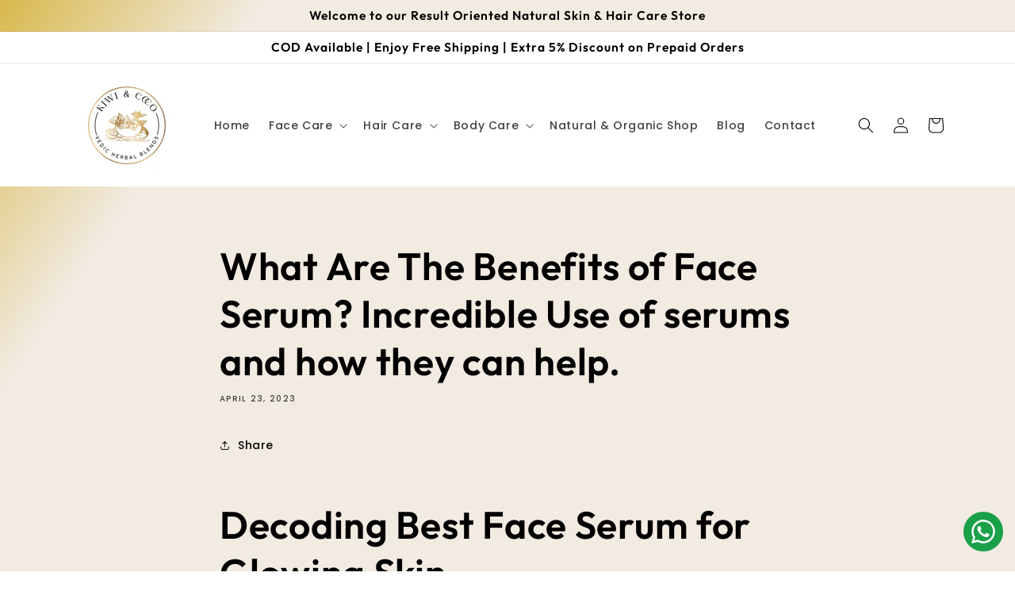

--- FILE ---
content_type: text/html; charset=utf-8
request_url: https://kiwiandcoco.in/blogs/blog/best-face-serum-for-glowing-skin
body_size: 50471
content:
<!doctype html>
<html class="no-js" lang="en">
  <head>
    <meta name="facebook-domain-verification" content="duistgzuo2c7ovt01s5hfo9n3zx9ws" />
<!-- Canonical url custom logic injected by StoreSEO - Start --><!-- Canonical url custom logic injected by StoreSEO - End -->

  <!-- Avada Boost Sales Script -->

      


          
          
          
          
          
          
          
          
          
          <script>
            const AVADA_ENHANCEMENTS = {};
            AVADA_ENHANCEMENTS.contentProtection = false;
            AVADA_ENHANCEMENTS.hideCheckoutButon = false;
            AVADA_ENHANCEMENTS.cartSticky = false;
            AVADA_ENHANCEMENTS.multiplePixelStatus = false;
            AVADA_ENHANCEMENTS.inactiveStatus = true;
            AVADA_ENHANCEMENTS.cartButtonAnimationStatus = true;
            AVADA_ENHANCEMENTS.whatsappStatus = false;
            AVADA_ENHANCEMENTS.messengerStatus = false;
            AVADA_ENHANCEMENTS.livechatStatus = false;
          </script>



























      <script>
        const AVADA_CDT = {};
        AVADA_CDT.template = "article";
        AVADA_CDT.collections = [];
        

        const AVADA_INVQTY = {};
        

        AVADA_CDT.cartitem = 0;
        AVADA_CDT.moneyformat = `Rs. {{amount}}`;
        AVADA_CDT.cartTotalPrice = 0;
        

        window.AVADA_BADGES = window.AVADA_BADGES || {};
        window.AVADA_BADGES = [{"badgeEffect":"","showBadgeBorder":false,"badgePageType":"product","headerText":"Secure Checkout With","badgeBorderRadius":3,"collectionPageInlinePosition":"after","description":"Increase a sense of urgency and boost conversation rate on each product page. ","badgeStyle":"color","badgeList":["https:\/\/cdn1.avada.io\/boost-sales\/visa.svg","https:\/\/cdn1.avada.io\/boost-sales\/mastercard.svg","https:\/\/cdn1.avada.io\/boost-sales\/americanexpress.svg","https:\/\/cdn1.avada.io\/boost-sales\/discover.svg","https:\/\/cdn1.avada.io\/boost-sales\/paypal.svg","https:\/\/cdn1.avada.io\/boost-sales\/applepay.svg","https:\/\/cdn1.avada.io\/boost-sales\/googlepay.svg"],"cartInlinePosition":"after","isSetCustomWidthMobile":false,"homePageInlinePosition":"after","createdAt":"2023-03-31T13:07:18.718Z","badgeWidth":"full-width","showHeaderText":true,"showBadges":true,"customWidthSize":450,"cartPosition":"","shopDomain":"kiwi-coco-7725.myshopify.com","shopId":"SnMgVYh8pGFlFvKz3LGB","inlinePosition":"after","badgeBorderColor":"#e1e1e1","headingSize":16,"badgeCustomSize":70,"badgesSmartSelector":false,"headingColor":"#232323","textAlign":"avada-align-center","badgeSize":"small","priority":"0","collectionPagePosition":"","customWidthSizeInMobile":450,"name":"Product Pages","position":"","homePagePosition":"","status":true,"font":"default","removeBranding":true,"id":"ptJyBFwgbnXHhzlbUmYe"},{"badgeEffect":"","showBadgeBorder":false,"badgePageType":"footer","headerText":"","badgeBorderRadius":3,"collectionPageInlinePosition":"after","description":"Win customers' trust from every pages by showing various trust badges at website's footer.","badgeStyle":"color","badgeList":["https:\/\/cdn1.avada.io\/boost-sales\/visa.svg","https:\/\/cdn1.avada.io\/boost-sales\/mastercard.svg","https:\/\/cdn1.avada.io\/boost-sales\/americanexpress.svg","https:\/\/cdn1.avada.io\/boost-sales\/discover.svg","https:\/\/cdn1.avada.io\/boost-sales\/paypal.svg","https:\/\/cdn1.avada.io\/boost-sales\/applepay.svg","https:\/\/cdn1.avada.io\/boost-sales\/googlepay.svg"],"cartInlinePosition":"after","isSetCustomWidthMobile":false,"homePageInlinePosition":"after","createdAt":"2023-03-31T13:07:18.610Z","badgeWidth":"full-width","showHeaderText":true,"showBadges":true,"customWidthSize":450,"cartPosition":"","shopDomain":"kiwi-coco-7725.myshopify.com","shopId":"SnMgVYh8pGFlFvKz3LGB","inlinePosition":"after","badgeBorderColor":"#e1e1e1","headingSize":16,"badgeCustomSize":40,"badgesSmartSelector":false,"headingColor":"#232323","textAlign":"avada-align-center","badgeSize":"custom","priority":"0","selectedPreset":"Payment 1","collectionPagePosition":"","customWidthSizeInMobile":450,"name":"Footer","position":"","homePagePosition":"","status":true,"font":"default","removeBranding":true,"id":"nTTu80WHffdzMtDHmfwJ"}];

        window.AVADA_GENERAL_SETTINGS = window.AVADA_GENERAL_SETTINGS || {};
        window.AVADA_GENERAL_SETTINGS = {};

        window.AVADA_COUNDOWNS = window.AVADA_COUNDOWNS || {};
        window.AVADA_COUNDOWNS = [{"badgeStatus":false},{},{"id":"t6RGc4oYJHMgWbhltE3F","categoryNumbWidth":30,"numbWidth":60,"countdownSmartSelector":false,"collectionPageInlinePosition":"after","stockTextSize":16,"daysText":"Days","countdownEndAction":"HIDE_COUNTDOWN","secondsText":"Seconds","saleCustomSeconds":"59","createdAt":"2023-03-31T13:07:18.710Z","txtDatePos":"txt_outside_box","numbHeight":60,"txtDateSize":16,"shopId":"SnMgVYh8pGFlFvKz3LGB","inlinePosition":"after","headingSize":30,"categoryTxtDateSize":8,"textAlign":"text-center","displayLayout":"square-countdown","categoryNumberSize":14,"priority":"0","displayType":"ALL_PRODUCT","numbBorderColor":"#cccccc","productIds":[],"collectionPagePosition":"","name":"Product Pages","numbBorderWidth":1,"manualDisplayPlacement":"after","position":"form[action='\/cart\/add']","showCountdownTimer":true,"conditions":{"type":"ALL","conditions":[{"type":"TITLE","operation":"CONTAINS","value":""}]},"timeUnits":"unit-dhms","status":true,"manualDisplayPosition":"form[action='\/cart\/add']","stockTextBefore":"Only {{stock_qty}} left in stock. Hurry up 🔥","saleCustomMinutes":"10","categoryUseDefaultSize":true,"description":"Increase urgency and boost conversions for each product page.","saleDateType":"date-custom","numbBgColor":"#ffffff","txtDateColor":"#122234","numbColor":"#122234","minutesText":"Minutes","showInventoryCountdown":true,"numbBorderRadius":0,"shopDomain":"kiwi-coco-7725.myshopify.com","countdownTextBottom":"","productExcludeIds":[],"headingColor":"#0985C5","stockType":"real_stock","linkText":"Hurry! sale ends in","saleCustomHours":"00","hoursText":"Hours","categoryTxtDatePos":"txt_outside_box","useDefaultSize":true,"stockTextColor":"#122234","categoryNumbHeight":30,"saleCustomDays":"00","removeBranding":true}];

        window.AVADA_STOCK_COUNTDOWNS = window.AVADA_STOCK_COUNTDOWNS || {};
        window.AVADA_STOCK_COUNTDOWNS = {};

        window.AVADA_COUNDOWNS_V2 = window.AVADA_COUNDOWNS_V2 || {};
        window.AVADA_COUNDOWNS_V2 = [{"id":"RVj5VPn1QmCCkPcyVlxZ","isSpecificTimeZone":false,"specificCollectionIds":[],"whenTimeReached":"hide_block","minutesCustom":1,"secondsCustom":1,"conditionToShow":"allProduct","startTime":"2023-03-31T18:56","shopId":"SnMgVYh8pGFlFvKz3LGB","daysCustom":1,"widgetId":"AVADA-P3TVSIK88401","timeZone":"","name":"Countdown Timer 31\/03\/23","presetType":"light","status":true,"createdAt":"2023-03-31T13:27:04.082Z","pageShowCountdown":"home","isFirstSave":false,"classes":["Avada-CDTV2__Display--block"],"bgNumberColor":"","isAdvancedSettings":true,"isCanChangeBgContainer":true,"endTime":"2023-04-05T20:56","timeType":"custom_date","isAddedBlock":true,"themeId":147640058145,"isCanChangeBgNumberColor":true,"secondsText":"","image":"\/2dc5d96d6e60293c1ca1c5e20260f95f.png","hoursText":":","minutesText":":","preset":"sydney","daysText":":","hoursCustom":"12","designSetting":[{"path":"designSetting.0","components":[],"name":"Heading","style":{"path":"designSetting.0.style","color":"#202223"},"label":"Hurry up! Sale ends in","type":"heading"},{"path":"designSetting.1","canChange":true,"canChangeBackground":true,"components":[{"path":"designSetting.1.components.0","components":[{"path":"designSetting.1.components.0.components.0","identification":"dayValue","unitLabel":"","classes":[""],"name":"CD Item Value","style":{"padding":"0 0.5rem","path":"designSetting.1.components.0.components.0.style","margin":"1rem","color":"#202223","fontWeight":600},"label":"","type":"countdownItemValue"},{"path":"designSetting.1.components.0.components.1","identification":"dayLabel","classes":[""],"name":"CD Item Label","style":{"padding":"0.5rem","path":"designSetting.1.components.0.components.1.style","backgroundColor":"#202223","color":"#FFFFFF","borderRadius":"15px","lineHeight":"150%"},"type":"countdownItemLabel"}],"identification":"Day","name":"Item Container","style":{"padding":"0.5rem","path":"designSetting.1.components.0.style","display":"block"},"label":"Days","type":"itemContainer","value":"01"},{"path":"designSetting.1.components.1","components":[{"path":"designSetting.1.components.1.components.0","identification":"hourValue","unitLabel":"","classes":[""],"name":"CD Item Value","style":{"padding":"0 0.5rem","path":"designSetting.1.components.1.components.0.style","margin":"1rem","color":"#202223","fontWeight":600},"label":"","type":"countdownItemValue"},{"path":"designSetting.1.components.1.components.1","identification":"hourLabel","classes":[""],"name":"CD Item Label","style":{"padding":"0.5rem","path":"designSetting.1.components.1.components.1.style","backgroundColor":"#202223","color":"#FFFFFF","borderRadius":"15px","lineHeight":"150%"},"type":"countdownItemLabel"}],"identification":"Hour","name":"Item Container","style":{"padding":"0.5rem","path":"designSetting.1.components.1.style","display":"block"},"label":"Hours","type":"itemContainer","value":"12"},{"path":"designSetting.1.components.2","components":[{"path":"designSetting.1.components.2.components.0","identification":"minuteValue","unitLabel":"","classes":[""],"name":"CD Item Value","style":{"padding":"0 0.5rem","path":"designSetting.1.components.2.components.0.style","margin":"1rem","color":"#202223","fontWeight":600},"label":"","type":"countdownItemValue"},{"path":"designSetting.1.components.2.components.1","identification":"minuteLabel","classes":[""],"name":"CD Item Label","style":{"padding":"0.5rem","path":"designSetting.1.components.2.components.1.style","backgroundColor":"#202223","color":"#FFFFFF","borderRadius":"15px","lineHeight":"150%"},"type":"countdownItemLabel"}],"identification":"Minute","name":"Item Container","style":{"padding":"0.5rem","path":"designSetting.1.components.2.style","display":"block"},"label":"Minutes","type":"itemContainer","value":"01"},{"path":"designSetting.1.components.3","components":[{"path":"designSetting.1.components.3.components.0","identification":"secondValue","unitLabel":"","classes":[""],"name":"CD Item Value","style":{"padding":"0 0.5rem","path":"designSetting.1.components.3.components.0.style","margin":"1rem","color":"#202223","fontWeight":600},"label":"","type":"countdownItemValue"},{"path":"designSetting.1.components.3.components.1","identification":"secondLabel","classes":[""],"name":"CD Item Label","style":{"padding":"0.5rem","path":"designSetting.1.components.3.components.1.style","backgroundColor":"#202223","color":"#FFFFFF","borderRadius":"15px","lineHeight":"150%"},"type":"countdownItemLabel"}],"identification":"Second","name":"Item Container","style":{"padding":"0.5rem","path":"designSetting.1.components.3.style","display":"block"},"label":"Seconds","type":"itemContainer","value":"01"}],"name":"Countdown","style":{"padding":"0.5rem 1rem","path":"designSetting.1.style"},"label":"","type":"countdown"}],"size":"small","templates":["index","product"],"updatedAt":"2023-04-25T04:49:16.814Z"}];

        window.AVADA_BADGES_V2 = window.AVADA_BADGES_V2 || {};
        window.AVADA_BADGES_V2 = [{"badgeStyle":"color","preset":"preset-1","useAdvanced":true,"showBadges":true,"showHeaderText":true,"customWidthSize":384,"shopId":"SnMgVYh8pGFlFvKz3LGB","widgetId":"AVADA-50813006","queryPosition":".footer__payment","name":"Trust Badges #1","badgesAlign":"avada-align-center","status":true,"createdAt":"2023-04-04T09:49:35.647Z","isFirstSave":false,"pageShowBadgeV2":"home","isSetCustomWidthMobile":true,"isAddedBlock":true,"badgeWidth":"full-width","sizeInMobile":"custom","templates":["index",""],"headerText":"Discover the Authenticity and Purity of Our Products - Thank You for Choosing Our Brand, Your Trust Means Everything!","font":"Alegreya","headingSize":"16","customSizeInMobile":"52","size":"small","themeId":147640058145,"badgeLinkType":"","badgeLink":"","badgeList":[{"image":"https:\/\/cdn1.avada.io\/boost-sales\/100_ Natural.svg","link":"","selected":false,"chosen":false},{"image":"https:\/\/cdn1.avada.io\/boost-sales\/No Toxic Chemicals.svg","link":"","selected":false,"chosen":false},{"image":"https:\/\/cdn1.avada.io\/boost-sales\/Cruelty Free.svg","link":"","selected":false,"chosen":false},{"image":"https:\/\/cdn1.avada.io\/boost-sales\/Ethically Sourced.svg","link":"","selected":false,"chosen":false},{"image":"https:\/\/cdn1.avada.io\/boost-sales\/Quality Guarantee.svg","link":"","selected":false,"chosen":false},{"image":"https:\/\/cdn1.avada.io\/boost-sales\/Fast Shipping.svg","link":"","selected":false,"chosen":false},{"image":"https:\/\/cdn1.avada.io\/boost-sales\/Satisfaction Guarantee.svg","link":"","selected":false,"chosen":false},{"image":"https:\/\/cdn1.avada.io\/boost-sales\/Cash On Delivery.svg","link":"","selected":false,"chosen":false},{"image":"https:\/\/cdn1.avada.io\/boost-sales\/Secure Checkout.svg","link":"","selected":false,"chosen":false},{"image":"https:\/\/cdn1.avada.io\/boost-sales\/Fast Customer Support.svg","link":"","selected":false,"chosen":false}],"customCss":"h3{\nline-height: 27px;\n    letter-spacing: 1px;\ncolor:black;\n}","headingColor":"#000000","badgeEffect":"Avada-bounceIn","updatedAt":"2023-06-08T10:24:03.178Z","id":"DBx1hNF1fcsCl4wUDXs8"}];

        window.AVADA_INACTIVE_TAB = window.AVADA_INACTIVE_TAB || {};
        window.AVADA_INACTIVE_TAB = {"intervalBlinkTime":1,"showWhen":"any","animationTitle":"swap_between_titles","title":"🌿Here for you!","status":true};

        window.AVADA_LIVECHAT = window.AVADA_LIVECHAT || {};
        window.AVADA_LIVECHAT = {"chatMessenger":{"whatsappStatus":false,"whatsappTextColor":"#FFFFFF","messageLanguage":"en_US","pageID":"","whatsappStyle":"whatsapp-style-1","messengerStatus":false,"livechatCustomIcon":"","messageColor":"#0A7CFF","customExcludeUrls":"","chatDisplayPage":"all","whatsappDesTextColor":"#FFFFFF","whatsappTitle":"Hi there!","livechatIcon":"https:\/\/i.imgur.com\/CQXjImt.png","customCss":"","messageText":"Hi! How can we help you?","whatsappDesBgColor":"#0A7CFF","enableAdvanced":false,"livechatTextColor":"#F8F8F8","enableChatDesktop":true,"messageTextColor":"#FFFFFF","excludesPages":"","whatsappBgColor":"#25D366","whatsappMessage":"Have a look around! Let us know if you have any question","enableChatMobile":true,"whatsappBottomText":"Call us for any inquiries","livechatBgColor":"#007EFF","presetId":"whatsapp","chatPosition":"avada-position-right"},"whatsapp":[{"id":"oHKLRGpz9l0kZDI09QRn","role":"","onWednesdayTo":"09:00","description":"Typically replies within an hour","onSaturdayFrom":"17:00","onTuesday":true,"onMonday":true,"onFridayTo":"09:00","onWednesday":true,"onSaturdayTo":"09:00","createdAt":"2023-03-31T16:47:39.384Z","onThursday":true,"onMondayFrom":"17:00","onMondayTo":"09:00","onlineTime":"available","onWednesdayFrom":"17:00","shopId":"SnMgVYh8pGFlFvKz3LGB","onFridayFrom":"17:00","onTuesdayTo":"09:00","onTuesdayFrom":"17:00","firstMess":"Hi there 👋.How can I help you? ","onFriday":true,"custom_bg_url":"","background_image":"","onSundayTo":"09:00","phone":"","name":"Kiwi \u0026 Coco","onThursdayFrom":"17:00","onSundayFrom":"17:00","onThursdayTo":"09:00","status":true}],"livechatStatus":false};

        window.AVADA_STICKY_ATC = window.AVADA_STICKY_ATC || {};
        window.AVADA_STICKY_ATC = {"enableMobile":true,"qtyText":"Qty:","btnAddCartText":"Add to cart","priceColor":"#000000","hideVariantMobile":false,"showProductImage":true,"enableDesktop":true,"successResponse":"👏 Item added to cart!","productNameColor":"#000000","buttonBackgroundColor":"#d8b84c","cartRedirectCheckout":false,"showQtyInput":true,"bgColor":"","position":"avada-position-bottom","showProductPrice":true,"buttonTextColor":"#ffffff","buttonBorderRadius":20,"specialPriceColor":"#FF0000","customCss":"","status":true};

        window.AVADA_ATC_ANIMATION = window.AVADA_ATC_ANIMATION || {};
        window.AVADA_ATC_ANIMATION = {"animationForButton":"AVADA-wobble-hor-top","animationSpeed":"normal","customClassBtn":"sticky-cart","applyAddtoCart":true,"applyBuyNow":false,"status":true};

        window.AVADA_SP = window.AVADA_SP || {};
        window.AVADA_SP = {"shop":"SnMgVYh8pGFlFvKz3LGB","configuration":{"position":"bottom-left","hide_time_ago":false,"smart_hide":false,"smart_hide_time":3,"smart_hide_unit":"days","truncate_product_name":true,"display_duration":5,"first_delay":10,"pops_interval":10,"max_pops_display":20,"show_mobile":true,"mobile_position":"bottom","animation":"fadeInUp","out_animation":"fadeOutDown","with_sound":false,"display_order":"order","only_product_viewing":false,"notice_continuously":false,"custom_css":"","replay":true,"included_urls":"","excluded_urls":"","excluded_product_type":"","countries_all":true,"countries":[],"allow_show":"all","hide_close":true,"close_time":1,"close_time_unit":"days","support_rtl":false},"notifications":{"hzc5UJD7hrOkWSbM5DQc":{"settings":{"heading_text":"{{first_name}} in {{city}}, {{country}}","heading_font_weight":500,"heading_font_size":12,"content_text":"Purchased {{product_name}}","content_font_weight":800,"content_font_size":13,"background_image":"","background_color":"#FFF","heading_color":"#111","text_color":"#142A47","time_color":"#234342","with_border":false,"border_color":"#333333","border_width":1,"border_radius":20,"image_border_radius":20,"heading_decoration":null,"hover_product_decoration":null,"hover_product_color":"#122234","with_box_shadow":true,"font":"Raleway","language_code":"en","with_static_map":false,"use_dynamic_names":false,"dynamic_names":"","use_flag":false,"popup_custom_link":"","popup_custom_image":"","display_type":"popup","use_counter":false,"counter_color":"#0b4697","counter_unit_color":"#0b4697","counter_unit_plural":"views","counter_unit_single":"view","truncate_product_name":false,"allow_show":"all","included_urls":"","excluded_urls":""},"type":"order","items":[],"source":"shopify\/order"}},"removeBranding":true};

        window.AVADA_SP_V2 = window.AVADA_SP_V2 || {};
        window.AVADA_SP_V2 = [];

        window.AVADA_SETTING_SP_V2 = window.AVADA_SETTING_SP_V2 || {};
        window.AVADA_SETTING_SP_V2 = {"show_mobile":true,"countries_all":true,"display_order":"order","hide_time_ago":false,"max_pops_display":30,"first_delay":4,"custom_css":"","notice_continuously":false,"orderItems":[{"date":"2023-03-26T10:31:42.000Z","country":"India","city":"Surat","shipping_first_name":"Yash","product_image":"https:\/\/cdn.shopify.com\/s\/files\/1\/0726\/8191\/4657\/products\/51OUypZz_LL._SL1280_1d893393-96cf-4fe6-aa29-531f258f12ff.jpg?v=1679558371","shipping_city":"Surat","type":"order","product_name":"12 A.M Night Face Cream - Anti Aging Cream | All Skin Types | 25gm","product_id":8136039891233,"product_handle":"12-a-m-night-face-cream-anti-aging-cream-all-skin-types-25gm","first_name":"Yash","shipping_country":"India","product_link":"https:\/\/kiwi-coco-7725.myshopify.com\/products\/12-a-m-night-face-cream-anti-aging-cream-all-skin-types-25gm"},{"date":"2023-03-26T10:31:42.000Z","country":"India","city":"Surat","shipping_first_name":"Yash","product_image":"https:\/\/cdn.shopify.com\/s\/files\/1\/0726\/8191\/4657\/products\/51OUypZz_LL._SL1280_1a9cb967-78ac-410c-96b9-b48862a72ee7.jpg?v=1678252132","shipping_city":"Surat","type":"order","product_name":"Sandalwood \u0026 Kesar Face Wash | All Skin Types | 100 ml","product_id":8136039792929,"product_handle":"sandalwood-kesar-face-wash-all-skin-types-100-ml","first_name":"Yash","shipping_country":"India","product_link":"https:\/\/kiwi-coco-7725.myshopify.com\/products\/sandalwood-kesar-face-wash-all-skin-types-100-ml"},{"date":"2023-03-24T09:29:03.000Z","country":"India","city":"Surat","shipping_first_name":"Yash","product_image":"https:\/\/cdn.shopify.com\/s\/files\/1\/0726\/8191\/4657\/products\/51OUypZz_LL._SL1280_5b97c14d-296d-4862-bcfc-9fc6bff955ed.jpg?v=1678252075","shipping_city":"Surat","type":"order","product_name":"Anti-Tan SunScreen 50++SPF","product_id":8136039924001,"product_handle":"anti-tan-sunscreen-50-spf","first_name":"Yash","shipping_country":"India","product_link":"https:\/\/kiwi-coco-7725.myshopify.com\/products\/anti-tan-sunscreen-50-spf"},{"date":"2023-03-13T17:59:51.000Z","country":"India","city":"Surat","shipping_first_name":"Yash","product_image":"https:\/\/cdn.shopify.com\/s\/files\/1\/0726\/8191\/4657\/products\/51OUypZz_LL._SL1280_f6cf154a-5c36-427a-b3b2-017425e1d51b.jpg?v=1678252153","shipping_city":"Surat","type":"order","product_name":"Vedic Hair Oil- Shyama Tulsi Tailam \u0026 50 potent herbs | All Scalp \u0026 Hair Types | 100 ml","product_id":8136040120609,"product_handle":"vedic-hair-oil-shyama-tulsi-tailam-50-potent-herbs-all-scalp-hair-types-100-ml","first_name":"Yash","shipping_country":"India","product_link":"https:\/\/kiwi-coco-7725.myshopify.com\/products\/vedic-hair-oil-shyama-tulsi-tailam-50-potent-herbs-all-scalp-hair-types-100-ml"},{"date":"2023-03-13T17:59:51.000Z","country":"India","city":"Surat","shipping_first_name":"Yash","product_image":"https:\/\/cdn.shopify.com\/s\/files\/1\/0726\/8191\/4657\/products\/51OUypZz_LL._SL1280_1d893393-96cf-4fe6-aa29-531f258f12ff.jpg?v=1679558371","shipping_city":"Surat","type":"order","product_name":"12 A.M Night Face Cream - Anti Aging Cream | All Skin Types | 25gm","product_id":8136039891233,"product_handle":"12-a-m-night-face-cream-anti-aging-cream-all-skin-types-25gm","first_name":"Yash","shipping_country":"India","product_link":"https:\/\/kiwi-coco-7725.myshopify.com\/products\/12-a-m-night-face-cream-anti-aging-cream-all-skin-types-25gm"},{"date":"2023-03-13T12:09:07.000Z","country":"India","city":"Surat","shipping_first_name":"Yash","product_image":"https:\/\/cdn.shopify.com\/s\/files\/1\/0726\/8191\/4657\/products\/51OUypZz_LL._SL1280_f6cf154a-5c36-427a-b3b2-017425e1d51b.jpg?v=1678252153","shipping_city":"Surat","type":"order","product_name":"Vedic Hair Oil- Shyama Tulsi Tailam \u0026 50 potent herbs | All Scalp \u0026 Hair Types | 100 ml","product_id":8136040120609,"product_handle":"vedic-hair-oil-shyama-tulsi-tailam-50-potent-herbs-all-scalp-hair-types-100-ml","first_name":"Yash","shipping_country":"India","product_link":"https:\/\/kiwi-coco-7725.myshopify.com\/products\/vedic-hair-oil-shyama-tulsi-tailam-50-potent-herbs-all-scalp-hair-types-100-ml"},{"date":"2023-03-13T10:27:09.000Z","country":"India","city":"Surat","shipping_first_name":"Yash","product_image":"https:\/\/cdn.shopify.com\/s\/files\/1\/0726\/8191\/4657\/products\/51OUypZz_LL._SL1280_f6cf154a-5c36-427a-b3b2-017425e1d51b.jpg?v=1678252153","shipping_city":"Surat","type":"order","product_name":"Vedic Hair Oil- Shyama Tulsi Tailam \u0026 50 potent herbs | All Scalp \u0026 Hair Types | 100 ml","product_id":8136040120609,"product_handle":"vedic-hair-oil-shyama-tulsi-tailam-50-potent-herbs-all-scalp-hair-types-100-ml","first_name":"Yash","shipping_country":"India","product_link":"https:\/\/kiwi-coco-7725.myshopify.com\/products\/vedic-hair-oil-shyama-tulsi-tailam-50-potent-herbs-all-scalp-hair-types-100-ml"},{"date":"2023-03-13T06:45:44.000Z","country":"India","city":"Surat","shipping_first_name":"Yash","product_image":"https:\/\/cdn.shopify.com\/s\/files\/1\/0726\/8191\/4657\/products\/51OUypZz_LL._SL1280.jpg?v=1678247387","shipping_city":"Surat","type":"order","product_name":"Rosehip and Parijat [Night Jasmine] Face Scrub | All Skin Types | 50gm","product_id":8136040022305,"product_handle":"rosehip-and-parijat-night-jasmine-face-scrub-all-skin-types-50gm","first_name":"Yash","shipping_country":"India","product_link":"https:\/\/kiwi-coco-7725.myshopify.com\/products\/rosehip-and-parijat-night-jasmine-face-scrub-all-skin-types-50gm"},{"date":"2023-03-13T06:43:32.000Z","country":"India","city":"Surat","shipping_first_name":"Yash","product_image":"https:\/\/cdn.shopify.com\/s\/files\/1\/0726\/8191\/4657\/products\/51OUypZz_LL._SL1280.jpg?v=1678247387","shipping_city":"Surat","type":"order","product_name":"Rosehip and Parijat [Night Jasmine] Face Scrub | All Skin Types | 50gm","product_id":8136040022305,"product_handle":"rosehip-and-parijat-night-jasmine-face-scrub-all-skin-types-50gm","first_name":"Yash","shipping_country":"India","product_link":"https:\/\/kiwi-coco-7725.myshopify.com\/products\/rosehip-and-parijat-night-jasmine-face-scrub-all-skin-types-50gm"},{"date":"2023-03-12T15:40:44.000Z","country":"India","city":"Surat","shipping_first_name":"Yash","product_image":"https:\/\/cdn.shopify.com\/s\/files\/1\/0726\/8191\/4657\/products\/51OUypZz_LL._SL1280_f6cf154a-5c36-427a-b3b2-017425e1d51b.jpg?v=1678252153","shipping_city":"Surat","type":"order","product_name":"Vedic Hair Oil- Shyama Tulsi Tailam \u0026 50 potent herbs | All Scalp \u0026 Hair Types | 100 ml","product_id":8136040120609,"product_handle":"vedic-hair-oil-shyama-tulsi-tailam-50-potent-herbs-all-scalp-hair-types-100-ml","first_name":"Yash","shipping_country":"India","product_link":"https:\/\/kiwi-coco-7725.myshopify.com\/products\/vedic-hair-oil-shyama-tulsi-tailam-50-potent-herbs-all-scalp-hair-types-100-ml"},{"date":"2023-03-12T15:40:44.000Z","country":"India","city":"Surat","shipping_first_name":"Yash","product_image":"https:\/\/cdn.shopify.com\/s\/files\/1\/0726\/8191\/4657\/products\/51OUypZz_LL._SL1280_f6cf154a-5c36-427a-b3b2-017425e1d51b.jpg?v=1678252153","shipping_city":"Surat","type":"order","product_name":"Vedic Hair Oil- Shyama Tulsi Tailam \u0026 50 potent herbs | All Scalp \u0026 Hair Types | 100 ml","product_id":8136040120609,"product_handle":"vedic-hair-oil-shyama-tulsi-tailam-50-potent-herbs-all-scalp-hair-types-100-ml","first_name":"Yash","shipping_country":"India","product_link":"https:\/\/kiwi-coco-7725.myshopify.com\/products\/vedic-hair-oil-shyama-tulsi-tailam-50-potent-herbs-all-scalp-hair-types-100-ml"},{"date":"2023-03-12T15:25:59.000Z","country":"India","city":"Surat","shipping_first_name":"Yash","product_image":"https:\/\/cdn.shopify.com\/s\/files\/1\/0726\/8191\/4657\/products\/51OUypZz_LL._SL1280_f6cf154a-5c36-427a-b3b2-017425e1d51b.jpg?v=1678252153","shipping_city":"Surat","type":"order","product_name":"Vedic Hair Oil- Shyama Tulsi Tailam \u0026 50 potent herbs | All Scalp \u0026 Hair Types | 100 ml","product_id":8136040120609,"product_handle":"vedic-hair-oil-shyama-tulsi-tailam-50-potent-herbs-all-scalp-hair-types-100-ml","first_name":"Yash","shipping_country":"India","product_link":"https:\/\/kiwi-coco-7725.myshopify.com\/products\/vedic-hair-oil-shyama-tulsi-tailam-50-potent-herbs-all-scalp-hair-types-100-ml"},{"date":"2023-03-12T15:25:59.000Z","country":"India","city":"Surat","shipping_first_name":"Yash","product_image":"https:\/\/cdn.shopify.com\/s\/files\/1\/0726\/8191\/4657\/products\/51OUypZz_LL._SL1280_f6cf154a-5c36-427a-b3b2-017425e1d51b.jpg?v=1678252153","shipping_city":"Surat","type":"order","product_name":"Vedic Hair Oil- Shyama Tulsi Tailam \u0026 50 potent herbs | All Scalp \u0026 Hair Types | 100 ml","product_id":8136040120609,"product_handle":"vedic-hair-oil-shyama-tulsi-tailam-50-potent-herbs-all-scalp-hair-types-100-ml","first_name":"Yash","shipping_country":"India","product_link":"https:\/\/kiwi-coco-7725.myshopify.com\/products\/vedic-hair-oil-shyama-tulsi-tailam-50-potent-herbs-all-scalp-hair-types-100-ml"},{"date":"2023-03-12T15:25:59.000Z","country":"India","city":"Surat","shipping_first_name":"Yash","product_image":"https:\/\/cdn.shopify.com\/s\/files\/1\/0726\/8191\/4657\/products\/51OUypZz_LL._SL1280_1d893393-96cf-4fe6-aa29-531f258f12ff.jpg?v=1679558371","shipping_city":"Surat","type":"order","product_name":"12 A.M Night Face Cream - Anti Aging Cream | All Skin Types | 25gm","product_id":8136039891233,"product_handle":"12-a-m-night-face-cream-anti-aging-cream-all-skin-types-25gm","first_name":"Yash","shipping_country":"India","product_link":"https:\/\/kiwi-coco-7725.myshopify.com\/products\/12-a-m-night-face-cream-anti-aging-cream-all-skin-types-25gm"},{"date":"2023-03-12T15:20:32.000Z","country":"India","city":"Surat","shipping_first_name":"Yash","product_image":"https:\/\/cdn.shopify.com\/s\/files\/1\/0726\/8191\/4657\/products\/51OUypZz_LL._SL1280_f6cf154a-5c36-427a-b3b2-017425e1d51b.jpg?v=1678252153","shipping_city":"Surat","type":"order","product_name":"Vedic Hair Oil- Shyama Tulsi Tailam \u0026 50 potent herbs | All Scalp \u0026 Hair Types | 100 ml","product_id":8136040120609,"product_handle":"vedic-hair-oil-shyama-tulsi-tailam-50-potent-herbs-all-scalp-hair-types-100-ml","first_name":"Yash","shipping_country":"India","product_link":"https:\/\/kiwi-coco-7725.myshopify.com\/products\/vedic-hair-oil-shyama-tulsi-tailam-50-potent-herbs-all-scalp-hair-types-100-ml"},{"date":"2023-03-12T15:20:32.000Z","country":"India","city":"Surat","shipping_first_name":"Yash","product_image":"https:\/\/cdn.shopify.com\/s\/files\/1\/0726\/8191\/4657\/products\/51OUypZz_LL._SL1280_f6cf154a-5c36-427a-b3b2-017425e1d51b.jpg?v=1678252153","shipping_city":"Surat","type":"order","product_name":"Vedic Hair Oil- Shyama Tulsi Tailam \u0026 50 potent herbs | All Scalp \u0026 Hair Types | 100 ml","product_id":8136040120609,"product_handle":"vedic-hair-oil-shyama-tulsi-tailam-50-potent-herbs-all-scalp-hair-types-100-ml","first_name":"Yash","shipping_country":"India","product_link":"https:\/\/kiwi-coco-7725.myshopify.com\/products\/vedic-hair-oil-shyama-tulsi-tailam-50-potent-herbs-all-scalp-hair-types-100-ml"},{"date":"2023-03-11T13:08:32.000Z","country":"India","city":"Surat","shipping_first_name":"Yash","product_image":"https:\/\/cdn.shopify.com\/s\/files\/1\/0726\/8191\/4657\/products\/51OUypZz_LL._SL1280_1d893393-96cf-4fe6-aa29-531f258f12ff.jpg?v=1679558371","shipping_city":"Surat","type":"order","product_name":"12 A.M Night Face Cream - Anti Aging Cream | All Skin Types | 25gm","product_id":8136039891233,"product_handle":"12-a-m-night-face-cream-anti-aging-cream-all-skin-types-25gm","first_name":"Yash","shipping_country":"India","product_link":"https:\/\/kiwi-coco-7725.myshopify.com\/products\/12-a-m-night-face-cream-anti-aging-cream-all-skin-types-25gm"},{"date":"2023-03-08T06:49:14.000Z","country":"India","city":"Surat","shipping_first_name":"Yash","product_image":"https:\/\/cdn.shopify.com\/s\/files\/1\/0726\/8191\/4657\/products\/51OUypZz_LL._SL1280.jpg?v=1678247387","shipping_city":"Surat","type":"order","product_name":"Rosehip and Parijat [Night Jasmine] Face Scrub | All Skin Types | 50gm","product_id":8136040022305,"product_handle":"rosehip-and-parijat-night-jasmine-face-scrub-all-skin-types-50gm","first_name":"Yash","shipping_country":"India","product_link":"https:\/\/kiwi-coco-7725.myshopify.com\/products\/rosehip-and-parijat-night-jasmine-face-scrub-all-skin-types-50gm"}],"hide_close":true,"createdAt":"2023-03-31T13:07:18.522Z","excluded_product_type":"","display_duration":4,"support_rtl":false,"only_product_viewing":false,"shopId":"SnMgVYh8pGFlFvKz3LGB","close_time_unit":"days","out_animation":"fadeOutDown","included_urls":"","pops_interval":4,"countries":[],"replay":true,"close_time":1,"smart_hide_unit":"hours","mobile_position":"bottom","smart_hide":false,"animation":"fadeInUp","smart_hide_time":4,"truncate_product_name":true,"excluded_urls":"","allow_show":"all","position":"bottom-left","with_sound":false,"font":"Raleway","id":"jH1PbQWVR27O8XYiiMOt"};

        window.AVADA_BS_EMBED = window.AVADA_BS_EMBED || {};
        window.AVADA_BS_EMBED.isSupportThemeOS = true
        window.AVADA_BS_EMBED.dupTrustBadge = false

        window.AVADA_BS_VERSION = window.AVADA_BS_VERSION || {};
        window.AVADA_BS_VERSION = { BSVersion : 'AVADA-BS-1.0.3'}

        window.AVADA_BS_FSB = window.AVADA_BS_FSB || {};
        window.AVADA_BS_FSB = {
          bars: [],
          cart: 0,
          compatible: {
            langify: ''
          }
        };

        window.AVADA_BADGE_CART_DRAWER = window.AVADA_BADGE_CART_DRAWER || {};
        window.AVADA_BADGE_CART_DRAWER = {id : 'null'};
      </script>
<!-- /Avada Boost Sales Script -->
  
    <meta charset="utf-8">
    <meta http-equiv="X-UA-Compatible" content="IE=edge">
    <meta name="viewport" content="width=device-width,initial-scale=1">
    <meta name="theme-color" content="">
    <link rel="canonical" href="https://kiwiandcoco.in/blogs/blog/best-face-serum-for-glowing-skin">
    <link rel="preconnect" href="https://cdn.shopify.com" crossorigin><link rel="icon" type="image/png" href="//kiwiandcoco.in/cdn/shop/files/My_project_1.png?crop=center&height=32&v=1678121226&width=32"><link rel="preconnect" href="https://fonts.shopifycdn.com" crossorigin><title>
      Best Face Serum for Glowing Skin Is Here. Enriched With Herbs
 &ndash; Kiwi &amp; Coco</title>





    
      <meta name="description" content="Best face serum for glowing skin in the market. People are calling this vitamin c serum a miracle for all your face problems. Grab it now.">
    

    

<meta property="og:site_name" content="Kiwi &amp; Coco">
<meta property="og:url" content="https://kiwiandcoco.in/blogs/blog/best-face-serum-for-glowing-skin">
<meta property="og:title" content="Best Face Serum for Glowing Skin Is Here. Enriched With Herbs">
<meta property="og:type" content="article">
<meta property="og:description" content="Best face serum for glowing skin in the market. People are calling this vitamin c serum a miracle for all your face problems. Grab it now."><meta property="og:image" content="http://kiwiandcoco.in/cdn/shop/files/My_project_1.png?height=628&pad_color=fff&v=1678121226&width=1200">
  <meta property="og:image:secure_url" content="https://kiwiandcoco.in/cdn/shop/files/My_project_1.png?height=628&pad_color=fff&v=1678121226&width=1200">
  <meta property="og:image:width" content="1200">
  <meta property="og:image:height" content="628"><meta name="twitter:card" content="summary_large_image">
<meta name="twitter:title" content="Best Face Serum for Glowing Skin Is Here. Enriched With Herbs">
<meta name="twitter:description" content="Best face serum for glowing skin in the market. People are calling this vitamin c serum a miracle for all your face problems. Grab it now.">

<script src="http://ajax.googleapis.com/ajax/libs/jquery/3.6.4/jquery.min.js" type="text/javascript">
    </script>
    <script src="//kiwiandcoco.in/cdn/shop/t/5/assets/constants.js?v=95358004781563950421681474254" defer="defer"></script>
    <script src="//kiwiandcoco.in/cdn/shop/t/5/assets/pubsub.js?v=2921868252632587581681474254" defer="defer"></script>
    <script src="//kiwiandcoco.in/cdn/shop/t/5/assets/global.js?v=127210358271191040921681474254" defer="defer"></script>
    <script src="//kiwiandcoco.in/cdn/shop/t/5/assets/main-product-sticky-container.js?v=30632486349133240271732954085" defer="defer"></script>
  
    <script>window.performance && window.performance.mark && window.performance.mark('shopify.content_for_header.start');</script><meta name="google-site-verification" content="yQlLW9PfQQH18CLvagIZwyZP-QMLiWSFGTzjNpGqzB8">
<meta id="shopify-digital-wallet" name="shopify-digital-wallet" content="/72681914657/digital_wallets/dialog">
<link rel="alternate" type="application/atom+xml" title="Feed" href="/blogs/blog.atom" />
<script async="async" src="/checkouts/internal/preloads.js?locale=en-IN"></script>
<script id="shopify-features" type="application/json">{"accessToken":"8e385cb8202b9c041a8627a09de5d4dc","betas":["rich-media-storefront-analytics"],"domain":"kiwiandcoco.in","predictiveSearch":true,"shopId":72681914657,"locale":"en"}</script>
<script>var Shopify = Shopify || {};
Shopify.shop = "kiwi-coco-7725.myshopify.com";
Shopify.locale = "en";
Shopify.currency = {"active":"INR","rate":"1.0"};
Shopify.country = "IN";
Shopify.theme = {"name":"Fastrr V3 \u003c\u003e 8090700160 Updated 9sns","id":147640058145,"schema_name":"Sense","schema_version":"9.0.0","theme_store_id":1356,"role":"main"};
Shopify.theme.handle = "null";
Shopify.theme.style = {"id":null,"handle":null};
Shopify.cdnHost = "kiwiandcoco.in/cdn";
Shopify.routes = Shopify.routes || {};
Shopify.routes.root = "/";</script>
<script type="module">!function(o){(o.Shopify=o.Shopify||{}).modules=!0}(window);</script>
<script>!function(o){function n(){var o=[];function n(){o.push(Array.prototype.slice.apply(arguments))}return n.q=o,n}var t=o.Shopify=o.Shopify||{};t.loadFeatures=n(),t.autoloadFeatures=n()}(window);</script>
<script id="shop-js-analytics" type="application/json">{"pageType":"article"}</script>
<script defer="defer" async type="module" src="//kiwiandcoco.in/cdn/shopifycloud/shop-js/modules/v2/client.init-shop-cart-sync_C5BV16lS.en.esm.js"></script>
<script defer="defer" async type="module" src="//kiwiandcoco.in/cdn/shopifycloud/shop-js/modules/v2/chunk.common_CygWptCX.esm.js"></script>
<script type="module">
  await import("//kiwiandcoco.in/cdn/shopifycloud/shop-js/modules/v2/client.init-shop-cart-sync_C5BV16lS.en.esm.js");
await import("//kiwiandcoco.in/cdn/shopifycloud/shop-js/modules/v2/chunk.common_CygWptCX.esm.js");

  window.Shopify.SignInWithShop?.initShopCartSync?.({"fedCMEnabled":true,"windoidEnabled":true});

</script>
<script>(function() {
  var isLoaded = false;
  function asyncLoad() {
    if (isLoaded) return;
    isLoaded = true;
    var urls = ["https:\/\/cdn-bundler.nice-team.net\/app\/js\/bundler.js?shop=kiwi-coco-7725.myshopify.com","https:\/\/cdn.hextom.com\/js\/ultimatesalesboost.js?shop=kiwi-coco-7725.myshopify.com"];
    for (var i = 0; i < urls.length; i++) {
      var s = document.createElement('script');
      s.type = 'text/javascript';
      s.async = true;
      s.src = urls[i];
      var x = document.getElementsByTagName('script')[0];
      x.parentNode.insertBefore(s, x);
    }
  };
  if(window.attachEvent) {
    window.attachEvent('onload', asyncLoad);
  } else {
    window.addEventListener('load', asyncLoad, false);
  }
})();</script>
<script id="__st">var __st={"a":72681914657,"offset":19800,"reqid":"1de9ef24-3e47-411e-a9b5-e5dcbacbaabd-1768737600","pageurl":"kiwiandcoco.in\/blogs\/blog\/best-face-serum-for-glowing-skin","s":"articles-604911042849","u":"cd8dc0c6c5ec","p":"article","rtyp":"article","rid":604911042849};</script>
<script>window.ShopifyPaypalV4VisibilityTracking = true;</script>
<script id="captcha-bootstrap">!function(){'use strict';const t='contact',e='account',n='new_comment',o=[[t,t],['blogs',n],['comments',n],[t,'customer']],c=[[e,'customer_login'],[e,'guest_login'],[e,'recover_customer_password'],[e,'create_customer']],r=t=>t.map((([t,e])=>`form[action*='/${t}']:not([data-nocaptcha='true']) input[name='form_type'][value='${e}']`)).join(','),a=t=>()=>t?[...document.querySelectorAll(t)].map((t=>t.form)):[];function s(){const t=[...o],e=r(t);return a(e)}const i='password',u='form_key',d=['recaptcha-v3-token','g-recaptcha-response','h-captcha-response',i],f=()=>{try{return window.sessionStorage}catch{return}},m='__shopify_v',_=t=>t.elements[u];function p(t,e,n=!1){try{const o=window.sessionStorage,c=JSON.parse(o.getItem(e)),{data:r}=function(t){const{data:e,action:n}=t;return t[m]||n?{data:e,action:n}:{data:t,action:n}}(c);for(const[e,n]of Object.entries(r))t.elements[e]&&(t.elements[e].value=n);n&&o.removeItem(e)}catch(o){console.error('form repopulation failed',{error:o})}}const l='form_type',E='cptcha';function T(t){t.dataset[E]=!0}const w=window,h=w.document,L='Shopify',v='ce_forms',y='captcha';let A=!1;((t,e)=>{const n=(g='f06e6c50-85a8-45c8-87d0-21a2b65856fe',I='https://cdn.shopify.com/shopifycloud/storefront-forms-hcaptcha/ce_storefront_forms_captcha_hcaptcha.v1.5.2.iife.js',D={infoText:'Protected by hCaptcha',privacyText:'Privacy',termsText:'Terms'},(t,e,n)=>{const o=w[L][v],c=o.bindForm;if(c)return c(t,g,e,D).then(n);var r;o.q.push([[t,g,e,D],n]),r=I,A||(h.body.append(Object.assign(h.createElement('script'),{id:'captcha-provider',async:!0,src:r})),A=!0)});var g,I,D;w[L]=w[L]||{},w[L][v]=w[L][v]||{},w[L][v].q=[],w[L][y]=w[L][y]||{},w[L][y].protect=function(t,e){n(t,void 0,e),T(t)},Object.freeze(w[L][y]),function(t,e,n,w,h,L){const[v,y,A,g]=function(t,e,n){const i=e?o:[],u=t?c:[],d=[...i,...u],f=r(d),m=r(i),_=r(d.filter((([t,e])=>n.includes(e))));return[a(f),a(m),a(_),s()]}(w,h,L),I=t=>{const e=t.target;return e instanceof HTMLFormElement?e:e&&e.form},D=t=>v().includes(t);t.addEventListener('submit',(t=>{const e=I(t);if(!e)return;const n=D(e)&&!e.dataset.hcaptchaBound&&!e.dataset.recaptchaBound,o=_(e),c=g().includes(e)&&(!o||!o.value);(n||c)&&t.preventDefault(),c&&!n&&(function(t){try{if(!f())return;!function(t){const e=f();if(!e)return;const n=_(t);if(!n)return;const o=n.value;o&&e.removeItem(o)}(t);const e=Array.from(Array(32),(()=>Math.random().toString(36)[2])).join('');!function(t,e){_(t)||t.append(Object.assign(document.createElement('input'),{type:'hidden',name:u})),t.elements[u].value=e}(t,e),function(t,e){const n=f();if(!n)return;const o=[...t.querySelectorAll(`input[type='${i}']`)].map((({name:t})=>t)),c=[...d,...o],r={};for(const[a,s]of new FormData(t).entries())c.includes(a)||(r[a]=s);n.setItem(e,JSON.stringify({[m]:1,action:t.action,data:r}))}(t,e)}catch(e){console.error('failed to persist form',e)}}(e),e.submit())}));const S=(t,e)=>{t&&!t.dataset[E]&&(n(t,e.some((e=>e===t))),T(t))};for(const o of['focusin','change'])t.addEventListener(o,(t=>{const e=I(t);D(e)&&S(e,y())}));const B=e.get('form_key'),M=e.get(l),P=B&&M;t.addEventListener('DOMContentLoaded',(()=>{const t=y();if(P)for(const e of t)e.elements[l].value===M&&p(e,B);[...new Set([...A(),...v().filter((t=>'true'===t.dataset.shopifyCaptcha))])].forEach((e=>S(e,t)))}))}(h,new URLSearchParams(w.location.search),n,t,e,['guest_login'])})(!0,!0)}();</script>
<script integrity="sha256-4kQ18oKyAcykRKYeNunJcIwy7WH5gtpwJnB7kiuLZ1E=" data-source-attribution="shopify.loadfeatures" defer="defer" src="//kiwiandcoco.in/cdn/shopifycloud/storefront/assets/storefront/load_feature-a0a9edcb.js" crossorigin="anonymous"></script>
<script data-source-attribution="shopify.dynamic_checkout.dynamic.init">var Shopify=Shopify||{};Shopify.PaymentButton=Shopify.PaymentButton||{isStorefrontPortableWallets:!0,init:function(){window.Shopify.PaymentButton.init=function(){};var t=document.createElement("script");t.src="https://kiwiandcoco.in/cdn/shopifycloud/portable-wallets/latest/portable-wallets.en.js",t.type="module",document.head.appendChild(t)}};
</script>
<script data-source-attribution="shopify.dynamic_checkout.buyer_consent">
  function portableWalletsHideBuyerConsent(e){var t=document.getElementById("shopify-buyer-consent"),n=document.getElementById("shopify-subscription-policy-button");t&&n&&(t.classList.add("hidden"),t.setAttribute("aria-hidden","true"),n.removeEventListener("click",e))}function portableWalletsShowBuyerConsent(e){var t=document.getElementById("shopify-buyer-consent"),n=document.getElementById("shopify-subscription-policy-button");t&&n&&(t.classList.remove("hidden"),t.removeAttribute("aria-hidden"),n.addEventListener("click",e))}window.Shopify?.PaymentButton&&(window.Shopify.PaymentButton.hideBuyerConsent=portableWalletsHideBuyerConsent,window.Shopify.PaymentButton.showBuyerConsent=portableWalletsShowBuyerConsent);
</script>
<script data-source-attribution="shopify.dynamic_checkout.cart.bootstrap">document.addEventListener("DOMContentLoaded",(function(){function t(){return document.querySelector("shopify-accelerated-checkout-cart, shopify-accelerated-checkout")}if(t())Shopify.PaymentButton.init();else{new MutationObserver((function(e,n){t()&&(Shopify.PaymentButton.init(),n.disconnect())})).observe(document.body,{childList:!0,subtree:!0})}}));
</script>
<script id="sections-script" data-sections="header" defer="defer" src="//kiwiandcoco.in/cdn/shop/t/5/compiled_assets/scripts.js?1805"></script>
<script>window.performance && window.performance.mark && window.performance.mark('shopify.content_for_header.end');</script>


    <style data-shopify>
      @font-face {
  font-family: Poppins;
  font-weight: 500;
  font-style: normal;
  font-display: swap;
  src: url("//kiwiandcoco.in/cdn/fonts/poppins/poppins_n5.ad5b4b72b59a00358afc706450c864c3c8323842.woff2") format("woff2"),
       url("//kiwiandcoco.in/cdn/fonts/poppins/poppins_n5.33757fdf985af2d24b32fcd84c9a09224d4b2c39.woff") format("woff");
}

      @font-face {
  font-family: Poppins;
  font-weight: 700;
  font-style: normal;
  font-display: swap;
  src: url("//kiwiandcoco.in/cdn/fonts/poppins/poppins_n7.56758dcf284489feb014a026f3727f2f20a54626.woff2") format("woff2"),
       url("//kiwiandcoco.in/cdn/fonts/poppins/poppins_n7.f34f55d9b3d3205d2cd6f64955ff4b36f0cfd8da.woff") format("woff");
}

      @font-face {
  font-family: Poppins;
  font-weight: 500;
  font-style: italic;
  font-display: swap;
  src: url("//kiwiandcoco.in/cdn/fonts/poppins/poppins_i5.6acfce842c096080e34792078ef3cb7c3aad24d4.woff2") format("woff2"),
       url("//kiwiandcoco.in/cdn/fonts/poppins/poppins_i5.a49113e4fe0ad7fd7716bd237f1602cbec299b3c.woff") format("woff");
}

      @font-face {
  font-family: Poppins;
  font-weight: 700;
  font-style: italic;
  font-display: swap;
  src: url("//kiwiandcoco.in/cdn/fonts/poppins/poppins_i7.42fd71da11e9d101e1e6c7932199f925f9eea42d.woff2") format("woff2"),
       url("//kiwiandcoco.in/cdn/fonts/poppins/poppins_i7.ec8499dbd7616004e21155106d13837fff4cf556.woff") format("woff");
}

      @font-face {
  font-family: Outfit;
  font-weight: 600;
  font-style: normal;
  font-display: swap;
  src: url("//kiwiandcoco.in/cdn/fonts/outfit/outfit_n6.dfcbaa80187851df2e8384061616a8eaa1702fdc.woff2") format("woff2"),
       url("//kiwiandcoco.in/cdn/fonts/outfit/outfit_n6.88384e9fc3e36038624caccb938f24ea8008a91d.woff") format("woff");
}


      :root {
        --font-body-family: Poppins, sans-serif;
        --font-body-style: normal;
        --font-body-weight: 500;
        --font-body-weight-bold: 800;

        --font-heading-family: Outfit, sans-serif;
        --font-heading-style: normal;
        --font-heading-weight: 600;

        --font-body-scale: 1.0;
        --font-heading-scale: 1.2;

        --color-base-text: 0, 0, 0;
        --color-shadow: 0, 0, 0;
        --color-base-background-1: 255, 255, 255;
        --color-base-background-2: 221, 29, 29;
        --color-base-solid-button-labels: 0, 0, 0;
        --color-base-outline-button-labels: 0, 0, 0;
        --color-base-accent-1: 255, 255, 255;
        --color-base-accent-2: 94, 54, 83;
        --payment-terms-background-color: #ffffff;

        --gradient-base-background-1: linear-gradient(124deg, rgba(216, 184, 76, 1), rgba(241, 235, 226, 1) 19%);
        --gradient-base-background-2: radial-gradient(rgba(255, 229, 229, 1), rgba(255, 224, 218, 1) 25%, rgba(215, 255, 137, 1) 100%);
        --gradient-base-accent-1: #ffffff;
        --gradient-base-accent-2: linear-gradient(320deg, rgba(134, 16, 106, 1), rgba(94, 54, 83, 1) 100%);

        --media-padding: px;
        --media-border-opacity: 0.0;
        --media-border-width: 0px;
        --media-radius: 0px;
        --media-shadow-opacity: 0.1;
        --media-shadow-horizontal-offset: 10px;
        --media-shadow-vertical-offset: 12px;
        --media-shadow-blur-radius: 20px;
        --media-shadow-visible: 1;

        --page-width: 120rem;
        --page-width-margin: 0rem;

        --product-card-image-padding: 0.0rem;
        --product-card-corner-radius: 1.2rem;
        --product-card-text-alignment: center;
        --product-card-border-width: 0.2rem;
        --product-card-border-opacity: 0.1;
        --product-card-shadow-opacity: 0.05;
        --product-card-shadow-visible: 1;
        --product-card-shadow-horizontal-offset: 1.0rem;
        --product-card-shadow-vertical-offset: 1.0rem;
        --product-card-shadow-blur-radius: 3.5rem;

        --collection-card-image-padding: 0.0rem;
        --collection-card-corner-radius: 1.2rem;
        --collection-card-text-alignment: center;
        --collection-card-border-width: 0.0rem;
        --collection-card-border-opacity: 0.1;
        --collection-card-shadow-opacity: 0.05;
        --collection-card-shadow-visible: 1;
        --collection-card-shadow-horizontal-offset: 1.0rem;
        --collection-card-shadow-vertical-offset: 1.0rem;
        --collection-card-shadow-blur-radius: 3.5rem;

        --blog-card-image-padding: 0.0rem;
        --blog-card-corner-radius: 1.2rem;
        --blog-card-text-alignment: center;
        --blog-card-border-width: 0.0rem;
        --blog-card-border-opacity: 0.1;
        --blog-card-shadow-opacity: 0.05;
        --blog-card-shadow-visible: 1;
        --blog-card-shadow-horizontal-offset: 1.0rem;
        --blog-card-shadow-vertical-offset: 1.0rem;
        --blog-card-shadow-blur-radius: 3.5rem;

        --badge-corner-radius: 2.0rem;

        --popup-border-width: 1px;
        --popup-border-opacity: 0.1;
        --popup-corner-radius: 22px;
        --popup-shadow-opacity: 0.1;
        --popup-shadow-horizontal-offset: 10px;
        --popup-shadow-vertical-offset: 12px;
        --popup-shadow-blur-radius: 20px;

        --drawer-border-width: 1px;
        --drawer-border-opacity: 0.1;
        --drawer-shadow-opacity: 0.0;
        --drawer-shadow-horizontal-offset: 0px;
        --drawer-shadow-vertical-offset: 4px;
        --drawer-shadow-blur-radius: 5px;

        --spacing-sections-desktop: 20px;
        --spacing-sections-mobile: 20px;

        --grid-desktop-vertical-spacing: 40px;
        --grid-desktop-horizontal-spacing: 40px;
        --grid-mobile-vertical-spacing: 20px;
        --grid-mobile-horizontal-spacing: 20px;

        --text-boxes-border-opacity: 0.1;
        --text-boxes-border-width: 0px;
        --text-boxes-radius: 24px;
        --text-boxes-shadow-opacity: 0.0;
        --text-boxes-shadow-visible: 0;
        --text-boxes-shadow-horizontal-offset: 10px;
        --text-boxes-shadow-vertical-offset: 12px;
        --text-boxes-shadow-blur-radius: 20px;

        --buttons-radius: 10px;
        --buttons-radius-outset: 11px;
        --buttons-border-width: 1px;
        --buttons-border-opacity: 0.55;
        --buttons-shadow-opacity: 0.0;
        --buttons-shadow-visible: 0;
        --buttons-shadow-horizontal-offset: 0px;
        --buttons-shadow-vertical-offset: 4px;
        --buttons-shadow-blur-radius: 5px;
        --buttons-border-offset: 0.3px;

        --inputs-radius: 10px;
        --inputs-border-width: 1px;
        --inputs-border-opacity: 0.55;
        --inputs-shadow-opacity: 0.0;
        --inputs-shadow-horizontal-offset: 0px;
        --inputs-margin-offset: 0px;
        --inputs-shadow-vertical-offset: 4px;
        --inputs-shadow-blur-radius: 5px;
        --inputs-radius-outset: 11px;

        --variant-pills-radius: 10px;
        --variant-pills-border-width: 0px;
        --variant-pills-border-opacity: 0.1;
        --variant-pills-shadow-opacity: 0.0;
        --variant-pills-shadow-horizontal-offset: 0px;
        --variant-pills-shadow-vertical-offset: 4px;
        --variant-pills-shadow-blur-radius: 5px;
      }

      *,
      *::before,
      *::after {
        box-sizing: inherit;
      }

      html {
        box-sizing: border-box;
        font-size: calc(var(--font-body-scale) * 62.5%);
        height: 100%;
      }

      body {
        display: grid;
        grid-template-rows: auto auto 1fr auto;
        grid-template-columns: 100%;
        min-height: 100%;
        margin: 0;
        font-size: 1.5rem;
        letter-spacing: 0.06rem;
        line-height: calc(1 + 0.8 / var(--font-body-scale));
        font-family: var(--font-body-family);
        font-style: var(--font-body-style);
        font-weight: var(--font-body-weight);
      }

      @media screen and (min-width: 750px) {
        body {
          font-size: 1.6rem;
        }
      }
    </style>

    <link href="//kiwiandcoco.in/cdn/shop/t/5/assets/base.css?v=93499617214751017731732961188" rel="stylesheet" type="text/css" media="all" />
<link rel="preload" as="font" href="//kiwiandcoco.in/cdn/fonts/poppins/poppins_n5.ad5b4b72b59a00358afc706450c864c3c8323842.woff2" type="font/woff2" crossorigin><link rel="preload" as="font" href="//kiwiandcoco.in/cdn/fonts/outfit/outfit_n6.dfcbaa80187851df2e8384061616a8eaa1702fdc.woff2" type="font/woff2" crossorigin><link rel="stylesheet" href="//kiwiandcoco.in/cdn/shop/t/5/assets/component-predictive-search.css?v=85913294783299393391681474254" media="print" onload="this.media='all'"><script>document.documentElement.className = document.documentElement.className.replace('no-js', 'js');
    if (Shopify.designMode) {
      document.documentElement.classList.add('shopify-design-mode');
    }
    </script>
  

<!-- <script type="application/javascript">
checkoutBuyer = "https://fastrr-boost-ui.pickrr.com/";
</script>
<input type="hidden" value="kiwiandcoco.in" id="sellerDomain"/>
<link rel="stylesheet" href="https://fastrr-boost-ui.pickrr.com/assets/styles/shopify.css">
<script src="https://fastrr-boost-ui.pickrr.com/assets/js/channels/shopify.js" defer></script>
<script src="https://fastrr-edd.pickrr.com/index.js" defer></script>

<input type="hidden" value="rz" id="template"/>

<style>
.cart__ctas{
  flex-direction:column;
}


.sr-headless-checkout{
  font-family: inherit;
  font-size: 15px;
  font-weight: 600;
  letter-spacing: 1px;
  border-radius:11px;
  height:47px;
  background-color:rgb(255,255,255);
  color:rgb(0,0,0);
  border:1px solid black;
  }

 .shiprocket-headless[data-type="product"] .sr-headless-checkout {
   height:48px;
 }


.shiprocket-headless[data-type="mini-cart"] .sr-headless-checkout {
   margin-top:20px;
 }







  
</style> -->

    
    <script type="application/javascript">
checkoutBuyer = "https://fastrr-boost-ui.pickrr.com/";
</script>
<input type="hidden" value="kiwiandcoco.in" id="sellerDomain"/>
<link rel="stylesheet" href="https://fastrr-boost-ui.pickrr.com/assets/styles/shopify.css">
<script src="https://fastrr-boost-ui.pickrr.com/assets/js/channels/shopify.js" defer></script>
<script src="https://fastrr-edd.pickrr.com/index.js" defer></script>

<input type="hidden" value="rz" id="template"/>

<style>
.cart__ctas{
  flex-direction:column;
}


.sr-headless-checkout{
  font-family: inherit;
  font-size: 15px;
  font-weight: 600;
  letter-spacing: 1px;
  border-radius:11px;
  height:47px;
  background-color:rgb(255,255,255);
  color:rgb(0,0,0);
  border:1px solid black;
  }

 .shiprocket-headless[data-type="product"] .sr-headless-checkout {
   height:48px;
 }


.shiprocket-headless[data-type="mini-cart"] .sr-headless-checkout {
   margin-top:20px;
 }







  
</style>
<!-- Global Time Zone Script Shiprocket Checkout Start -->
    <script>
  function getUserTimezone() {
    return Intl.DateTimeFormat().resolvedOptions().timeZone;
  }
  function renderButton(showShiprocketCheckout) {
    let modifiedCSS = "";
    if (showShiprocketCheckout) {
      modifiedCSS = `
        button[name="checkout"]{display:none !important;}
        .shopify-payment-button__button.shopify-payment-button__button--unbranded{display:none !important;}
      `;
    } else {
      modifiedCSS = `
        .shiprocket-headless{display:none !important;}
      `;
    }
    const styleElement = document.createElement("style");
    styleElement.textContent = modifiedCSS;
    document.head.appendChild(styleElement);
  }
  function checkAndSetButtonVisibility() {
    const indiaTimezones = ["Asia/Kolkata", "Asia/Calcutta"];
    const userTimezone = getUserTimezone();
    const isIndia = indiaTimezones.includes(userTimezone);
    renderButton(isIndia);
  }
  checkAndSetButtonVisibility();
</script>
<!-- Global Time Zone Script Shiprocket Checkout End  -->


    
<!-- Noindex, nofollow tag inserted by StoreSEO - Start --><!-- Noindex, nofollow tag inserted by StoreSEO - End -->

<!-- Custom social media preview logic inserted by StoreSEO - Start --><!-- Custom social media preview logic inserted by StoreSEO - End -->
<!-- BEGIN app block: shopify://apps/bundler/blocks/bundler-script-append/7a6ae1b8-3b16-449b-8429-8bb89a62c664 --><script defer="defer">
	/**	Bundler script loader, version number: 2.0 */
	(function(){
		var loadScript=function(a,b){var c=document.createElement("script");c.type="text/javascript",c.readyState?c.onreadystatechange=function(){("loaded"==c.readyState||"complete"==c.readyState)&&(c.onreadystatechange=null,b())}:c.onload=function(){b()},c.src=a,document.getElementsByTagName("head")[0].appendChild(c)};
		appendScriptUrl('kiwi-coco-7725.myshopify.com');

		// get script url and append timestamp of last change
		function appendScriptUrl(shop) {

			var timeStamp = Math.floor(Date.now() / (1000*1*1));
			var timestampUrl = 'https://bundler.nice-team.net/app/shop/status/'+shop+'.js?'+timeStamp;

			loadScript(timestampUrl, function() {
				// append app script
				if (typeof bundler_settings_updated == 'undefined') {
					console.log('settings are undefined');
					bundler_settings_updated = 'default-by-script';
				}
				var scriptUrl = "https://cdn-bundler.nice-team.net/app/js/bundler-script.js?shop="+shop+"&"+bundler_settings_updated;
				loadScript(scriptUrl, function(){});
			});
		}
	})();

	var BndlrScriptAppended = true;
	
</script>

<!-- END app block --><!-- BEGIN app block: shopify://apps/sticky-add-to-cart-bar/blocks/app-embed/e98261d9-7a53-483b-8aaa-054afd5be639 --><link rel="preconnect" href="https://appsolve.io/" /><link rel="preconnect" href="https://cdn-sf.vitals.app/" /><script data-ver="58" id="vtlsAebData" class="notranslate">window.vtlsLiquidData = window.vtlsLiquidData || {};window.vtlsLiquidData.buildId = 55785;

window.vtlsLiquidData.apiHosts = {
	...window.vtlsLiquidData.apiHosts,
	"2": "https://satc.sqa-api.com"
};
	window.vtlsLiquidData.moduleSettings = {
		...window.vtlsLiquidData.moduleSettings,
		48: {"469":true,"491":0,"588":true,"595":false,"603":"","605":"","606":"","781":true,"783":1,"876":0,"1076":true,"1105":0},
		
		16: {"232":true,"245":"bottom","246":"bottom","247":"Add to Cart","411":true,"417":true,"418":true,"477":"custom","478":"d8b84e","479":"000000","489":true,"843":"f1ebe2","844":"2e2e2e","921":false,"922":false,"923":true,"924":"0","925":"1","952":"{\"cssVariables\":{\"traits\":{\"borderRadius\":{\"default\":\"6px\"},\"borderColor\":{\"default\":\"#000000\"},\"color\":{\"default\":\"#2d2d2d\"}}}}","1021":true,"1110":false,"1154":0,"1155":true,"1156":true,"1157":false,"1158":0,"1159":false,"1160":true,"1161":true,"1162":false,"1163":false,"1182":false,"1183":true,"1184":"","1185":false},
		
		51: null,
		
	}

window.vtlsLiquidData.shopThemeName = "Sense";window.vtlsLiquidData.settingTranslation = {"16":{"1184":{"en":""}}};window.vtlsLiquidData.shopSettings={};window.vtlsLiquidData.shopSettings.cartType="drawer";window.vtlsLiquidData.spat="498f47bf30c7c1b7737a41c0640bf592";window.vtlsLiquidData.shopInfo={id:72681914657,domain:"kiwiandcoco.in",shopifyDomain:"kiwi-coco-7725.myshopify.com",primaryLocaleIsoCode: "en",defaultCurrency:"INR",enabledCurrencies:["INR"],moneyFormat:"Rs. {{amount}}",moneyWithCurrencyFormat:"Rs. {{amount}}",appId:"2",appName:"Sticky Add to Cart Bar",};window.vtlsLiquidData.acceptedScopes = {"2":[1,3,4,23,25,26,27,28,53]};window.vtlsLiquidData.cacheKeys = [1749619429,1749619429,1749619429,1749619429,1749619429,1749619429,1749619429,1749619429 ];</script><script id="vtlsAebDynamicFunctions" class="notranslate">window.vtlsLiquidData = window.vtlsLiquidData || {};window.vtlsLiquidData.dynamicFunctions = ({$,vitalsGet,vitalsSet,VITALS_GET_$_DESCRIPTION,VITALS_GET_$_END_SECTION,VITALS_GET_$_ATC_FORM,VITALS_GET_$_ATC_BUTTON,submit_button,form_add_to_cart,cartItemVariantId,VITALS_EVENT_CART_UPDATED,VITALS_EVENT_DISCOUNTS_LOADED,VITALS_EVENT_PRICES_UPDATED,VITALS_EVENT_RENDER_CAROUSEL_STARS,VITALS_EVENT_RENDER_COLLECTION_STARS,VITALS_EVENT_SMART_BAR_RENDERED,VITALS_EVENT_SMART_BAR_CLOSED,VITALS_EVENT_TABS_RENDERED,VITALS_EVENT_VARIANT_CHANGED,VITALS_EVENT_ATC_BUTTON_FOUND,VITALS_IS_MOBILE,VITALS_PAGE_TYPE,VITALS_APPEND_CSS,VITALS_HOOK__CAN_EXECUTE_CHECKOUT,VITALS_HOOK__GET_CUSTOM_CHECKOUT_URL_PARAMETERS,VITALS_HOOK__GET_CUSTOM_VARIANT_SELECTOR,VITALS_HOOK__GET_IMAGES_DEFAULT_SIZE,VITALS_HOOK__ON_CLICK_CHECKOUT_BUTTON,VITALS_HOOK__DONT_ACCELERATE_CHECKOUT,VITALS_HOOK__ON_ATC_STAY_ON_THE_SAME_PAGE,VITALS_HOOK__CAN_EXECUTE_ATC,VITALS_FLAG__IGNORE_VARIANT_ID_FROM_URL,VITALS_FLAG__UPDATE_ATC_BUTTON_REFERENCE,VITALS_FLAG__UPDATE_CART_ON_CHECKOUT,VITALS_FLAG__USE_CAPTURE_FOR_ATC_BUTTON,VITALS_FLAG__USE_FIRST_ATC_SPAN_FOR_PRE_ORDER,VITALS_FLAG__USE_HTML_FOR_STICKY_ATC_BUTTON,VITALS_FLAG__STOP_EXECUTION,VITALS_FLAG__USE_CUSTOM_COLLECTION_FILTER_DROPDOWN,VITALS_FLAG__PRE_ORDER_START_WITH_OBSERVER,VITALS_FLAG__PRE_ORDER_OBSERVER_DELAY,VITALS_FLAG__ON_CHECKOUT_CLICK_USE_CAPTURE_EVENT,handle,}) => {return {"147": {"location":"description","locator":"after"},};};</script><script id="vtlsAebDocumentInjectors" class="notranslate">window.vtlsLiquidData = window.vtlsLiquidData || {};window.vtlsLiquidData.documentInjectors = ({$,vitalsGet,vitalsSet,VITALS_IS_MOBILE,VITALS_APPEND_CSS}) => {const documentInjectors = {};documentInjectors["12"]={};documentInjectors["12"]["d"]=[];documentInjectors["12"]["d"]["0"]={};documentInjectors["12"]["d"]["0"]["a"]=[];documentInjectors["12"]["d"]["0"]["s"]="form[action*=\"\/cart\/add\"]:visible:not([id*=\"product-form-installment\"]):not([id*=\"product-installment-form\"]):not(.vtls-exclude-atc-injector *)";documentInjectors["2"]={};documentInjectors["2"]["d"]=[];documentInjectors["2"]["d"]["0"]={};documentInjectors["2"]["d"]["0"]["a"]={"l":"before"};documentInjectors["2"]["d"]["0"]["s"]="footer.footer";documentInjectors["11"]={};documentInjectors["11"]["d"]=[];documentInjectors["11"]["d"]["0"]={};documentInjectors["11"]["d"]["0"]["a"]={"ctx":"inside","last":false};documentInjectors["11"]["d"]["0"]["s"]="[name=\"add\"]:not(.swym-button)";documentInjectors["1"]={};documentInjectors["1"]["d"]=[];documentInjectors["1"]["d"]["0"]={};documentInjectors["1"]["d"]["0"]["a"]=null;documentInjectors["1"]["d"]["0"]["s"]=".product__description.rte";return documentInjectors;};</script><script id="vtlsAebBundle" src="https://cdn-sf.vitals.app/assets/js/bundle-aefafafd45b84ca49f717f92c371210e.js" async></script>

<!-- END app block --><!-- BEGIN app block: shopify://apps/judge-me-reviews/blocks/judgeme_core/61ccd3b1-a9f2-4160-9fe9-4fec8413e5d8 --><!-- Start of Judge.me Core -->






<link rel="dns-prefetch" href="https://cdnwidget.judge.me">
<link rel="dns-prefetch" href="https://cdn.judge.me">
<link rel="dns-prefetch" href="https://cdn1.judge.me">
<link rel="dns-prefetch" href="https://api.judge.me">

<script data-cfasync='false' class='jdgm-settings-script'>window.jdgmSettings={"pagination":5,"disable_web_reviews":true,"badge_no_review_text":"No reviews","badge_n_reviews_text":"{{ n }} review/reviews","badge_star_color":"#ff0000","hide_badge_preview_if_no_reviews":true,"badge_hide_text":false,"enforce_center_preview_badge":false,"widget_title":"Customer Reviews","widget_open_form_text":"Write a review","widget_close_form_text":"Cancel review","widget_refresh_page_text":"Refresh page","widget_summary_text":"Based on {{ number_of_reviews }} review/reviews","widget_no_review_text":"Be the first to write a review","widget_name_field_text":"Display name","widget_verified_name_field_text":"Verified Name (public)","widget_name_placeholder_text":"Display name","widget_required_field_error_text":"This field is required.","widget_email_field_text":"Email address","widget_verified_email_field_text":"Verified Email (private, can not be edited)","widget_email_placeholder_text":"Your email address","widget_email_field_error_text":"Please enter a valid email address.","widget_rating_field_text":"Rating","widget_review_title_field_text":"Review Title","widget_review_title_placeholder_text":"Give your review a title","widget_review_body_field_text":"Review content","widget_review_body_placeholder_text":"Start writing here...","widget_pictures_field_text":"Picture/Video (optional)","widget_submit_review_text":"Submit Review","widget_submit_verified_review_text":"Submit Verified Review","widget_submit_success_msg_with_auto_publish":"Thank you! Please refresh the page in a few moments to see your review. You can remove or edit your review by logging into \u003ca href='https://judge.me/login' target='_blank' rel='nofollow noopener'\u003eJudge.me\u003c/a\u003e","widget_submit_success_msg_no_auto_publish":"Thank you! Your review will be published as soon as it is approved by the shop admin. You can remove or edit your review by logging into \u003ca href='https://judge.me/login' target='_blank' rel='nofollow noopener'\u003eJudge.me\u003c/a\u003e","widget_show_default_reviews_out_of_total_text":"Showing {{ n_reviews_shown }} out of {{ n_reviews }} reviews.","widget_show_all_link_text":"Show all","widget_show_less_link_text":"Show less","widget_author_said_text":"{{ reviewer_name }} said:","widget_days_text":"{{ n }} days ago","widget_weeks_text":"{{ n }} week/weeks ago","widget_months_text":"{{ n }} month/months ago","widget_years_text":"{{ n }} year/years ago","widget_yesterday_text":"Yesterday","widget_today_text":"Today","widget_replied_text":"\u003e\u003e {{ shop_name }} replied:","widget_read_more_text":"Read more","widget_reviewer_name_as_initial":"","widget_rating_filter_color":"#fbcd0a","widget_rating_filter_see_all_text":"See all reviews","widget_sorting_most_recent_text":"Most Recent","widget_sorting_highest_rating_text":"Highest Rating","widget_sorting_lowest_rating_text":"Lowest Rating","widget_sorting_with_pictures_text":"Only Pictures","widget_sorting_most_helpful_text":"Most Helpful","widget_open_question_form_text":"Ask a question","widget_reviews_subtab_text":"Reviews","widget_questions_subtab_text":"Questions","widget_question_label_text":"Question","widget_answer_label_text":"Answer","widget_question_placeholder_text":"Write your question here","widget_submit_question_text":"Submit Question","widget_question_submit_success_text":"Thank you for your question! We will notify you once it gets answered.","widget_star_color":"#ff0000","verified_badge_text":"Verified","verified_badge_bg_color":"","verified_badge_text_color":"","verified_badge_placement":"left-of-reviewer-name","widget_review_max_height":"","widget_hide_border":false,"widget_social_share":false,"widget_thumb":false,"widget_review_location_show":false,"widget_location_format":"","all_reviews_include_out_of_store_products":true,"all_reviews_out_of_store_text":"(out of store)","all_reviews_pagination":100,"all_reviews_product_name_prefix_text":"about","enable_review_pictures":true,"enable_question_anwser":false,"widget_theme":"default","review_date_format":"mm/dd/yyyy","default_sort_method":"most-recent","widget_product_reviews_subtab_text":"Product Reviews","widget_shop_reviews_subtab_text":"Shop Reviews","widget_other_products_reviews_text":"Reviews for other products","widget_store_reviews_subtab_text":"Store reviews","widget_no_store_reviews_text":"This store hasn't received any reviews yet","widget_web_restriction_product_reviews_text":"This product hasn't received any reviews yet","widget_no_items_text":"No items found","widget_show_more_text":"Show more","widget_write_a_store_review_text":"Write a Store Review","widget_other_languages_heading":"Reviews in Other Languages","widget_translate_review_text":"Translate review to {{ language }}","widget_translating_review_text":"Translating...","widget_show_original_translation_text":"Show original ({{ language }})","widget_translate_review_failed_text":"Review couldn't be translated.","widget_translate_review_retry_text":"Retry","widget_translate_review_try_again_later_text":"Try again later","show_product_url_for_grouped_product":false,"widget_sorting_pictures_first_text":"Pictures First","show_pictures_on_all_rev_page_mobile":false,"show_pictures_on_all_rev_page_desktop":false,"floating_tab_hide_mobile_install_preference":false,"floating_tab_button_name":"★ Reviews","floating_tab_title":"Let customers speak for us","floating_tab_button_color":"","floating_tab_button_background_color":"","floating_tab_url":"","floating_tab_url_enabled":false,"floating_tab_tab_style":"text","all_reviews_text_badge_text":"Customers rate us {{ shop.metafields.judgeme.all_reviews_rating | round: 1 }}/5 based on {{ shop.metafields.judgeme.all_reviews_count }} reviews.","all_reviews_text_badge_text_branded_style":"{{ shop.metafields.judgeme.all_reviews_rating | round: 1 }} out of 5 stars based on {{ shop.metafields.judgeme.all_reviews_count }} reviews","is_all_reviews_text_badge_a_link":false,"show_stars_for_all_reviews_text_badge":false,"all_reviews_text_badge_url":"","all_reviews_text_style":"text","all_reviews_text_color_style":"judgeme_brand_color","all_reviews_text_color":"#108474","all_reviews_text_show_jm_brand":true,"featured_carousel_show_header":true,"featured_carousel_title":"Let customers speak for us","testimonials_carousel_title":"Customers are saying","videos_carousel_title":"Real customer stories","cards_carousel_title":"Customers are saying","featured_carousel_count_text":"from {{ n }} reviews","featured_carousel_add_link_to_all_reviews_page":false,"featured_carousel_url":"","featured_carousel_show_images":true,"featured_carousel_autoslide_interval":5,"featured_carousel_arrows_on_the_sides":false,"featured_carousel_height":250,"featured_carousel_width":80,"featured_carousel_image_size":0,"featured_carousel_image_height":250,"featured_carousel_arrow_color":"#eeeeee","verified_count_badge_style":"vintage","verified_count_badge_orientation":"horizontal","verified_count_badge_color_style":"judgeme_brand_color","verified_count_badge_color":"#108474","is_verified_count_badge_a_link":false,"verified_count_badge_url":"","verified_count_badge_show_jm_brand":true,"widget_rating_preset_default":5,"widget_first_sub_tab":"product-reviews","widget_show_histogram":true,"widget_histogram_use_custom_color":false,"widget_pagination_use_custom_color":false,"widget_star_use_custom_color":true,"widget_verified_badge_use_custom_color":false,"widget_write_review_use_custom_color":false,"picture_reminder_submit_button":"Upload Pictures","enable_review_videos":false,"mute_video_by_default":false,"widget_sorting_videos_first_text":"Videos First","widget_review_pending_text":"Pending","featured_carousel_items_for_large_screen":3,"social_share_options_order":"Facebook,Twitter","remove_microdata_snippet":true,"disable_json_ld":false,"enable_json_ld_products":false,"preview_badge_show_question_text":false,"preview_badge_no_question_text":"No questions","preview_badge_n_question_text":"{{ number_of_questions }} question/questions","qa_badge_show_icon":false,"qa_badge_position":"same-row","remove_judgeme_branding":false,"widget_add_search_bar":false,"widget_search_bar_placeholder":"Search","widget_sorting_verified_only_text":"Verified only","featured_carousel_theme":"default","featured_carousel_show_rating":true,"featured_carousel_show_title":true,"featured_carousel_show_body":true,"featured_carousel_show_date":false,"featured_carousel_show_reviewer":true,"featured_carousel_show_product":false,"featured_carousel_header_background_color":"#108474","featured_carousel_header_text_color":"#ffffff","featured_carousel_name_product_separator":"reviewed","featured_carousel_full_star_background":"#108474","featured_carousel_empty_star_background":"#dadada","featured_carousel_vertical_theme_background":"#f9fafb","featured_carousel_verified_badge_enable":true,"featured_carousel_verified_badge_color":"#108474","featured_carousel_border_style":"round","featured_carousel_review_line_length_limit":3,"featured_carousel_more_reviews_button_text":"Read more reviews","featured_carousel_view_product_button_text":"View product","all_reviews_page_load_reviews_on":"scroll","all_reviews_page_load_more_text":"Load More Reviews","disable_fb_tab_reviews":false,"enable_ajax_cdn_cache":false,"widget_advanced_speed_features":5,"widget_public_name_text":"displayed publicly like","default_reviewer_name":"John Smith","default_reviewer_name_has_non_latin":true,"widget_reviewer_anonymous":"Anonymous","medals_widget_title":"Judge.me Review Medals","medals_widget_background_color":"#f9fafb","medals_widget_position":"footer_all_pages","medals_widget_border_color":"#f9fafb","medals_widget_verified_text_position":"left","medals_widget_use_monochromatic_version":false,"medals_widget_elements_color":"#108474","show_reviewer_avatar":true,"widget_invalid_yt_video_url_error_text":"Not a YouTube video URL","widget_max_length_field_error_text":"Please enter no more than {0} characters.","widget_show_country_flag":false,"widget_show_collected_via_shop_app":true,"widget_verified_by_shop_badge_style":"light","widget_verified_by_shop_text":"Verified by Shop","widget_show_photo_gallery":false,"widget_load_with_code_splitting":true,"widget_ugc_install_preference":false,"widget_ugc_title":"Made by us, Shared by you","widget_ugc_subtitle":"Tag us to see your picture featured in our page","widget_ugc_arrows_color":"#ffffff","widget_ugc_primary_button_text":"Buy Now","widget_ugc_primary_button_background_color":"#108474","widget_ugc_primary_button_text_color":"#ffffff","widget_ugc_primary_button_border_width":"0","widget_ugc_primary_button_border_style":"none","widget_ugc_primary_button_border_color":"#108474","widget_ugc_primary_button_border_radius":"25","widget_ugc_secondary_button_text":"Load More","widget_ugc_secondary_button_background_color":"#ffffff","widget_ugc_secondary_button_text_color":"#108474","widget_ugc_secondary_button_border_width":"2","widget_ugc_secondary_button_border_style":"solid","widget_ugc_secondary_button_border_color":"#108474","widget_ugc_secondary_button_border_radius":"25","widget_ugc_reviews_button_text":"View Reviews","widget_ugc_reviews_button_background_color":"#ffffff","widget_ugc_reviews_button_text_color":"#108474","widget_ugc_reviews_button_border_width":"2","widget_ugc_reviews_button_border_style":"solid","widget_ugc_reviews_button_border_color":"#108474","widget_ugc_reviews_button_border_radius":"25","widget_ugc_reviews_button_link_to":"judgeme-reviews-page","widget_ugc_show_post_date":true,"widget_ugc_max_width":"800","widget_rating_metafield_value_type":true,"widget_primary_color":"#d8b84e","widget_enable_secondary_color":false,"widget_secondary_color":"#edf5f5","widget_summary_average_rating_text":"{{ average_rating }} out of 5","widget_media_grid_title":"Customer photos \u0026 videos","widget_media_grid_see_more_text":"See more","widget_round_style":false,"widget_show_product_medals":true,"widget_verified_by_judgeme_text":"Verified by Judge.me","widget_show_store_medals":true,"widget_verified_by_judgeme_text_in_store_medals":"Verified by Judge.me","widget_media_field_exceed_quantity_message":"Sorry, we can only accept {{ max_media }} for one review.","widget_media_field_exceed_limit_message":"{{ file_name }} is too large, please select a {{ media_type }} less than {{ size_limit }}MB.","widget_review_submitted_text":"Review Submitted!","widget_question_submitted_text":"Question Submitted!","widget_close_form_text_question":"Cancel","widget_write_your_answer_here_text":"Write your answer here","widget_enabled_branded_link":true,"widget_show_collected_by_judgeme":true,"widget_reviewer_name_color":"","widget_write_review_text_color":"","widget_write_review_bg_color":"","widget_collected_by_judgeme_text":"collected by Judge.me","widget_pagination_type":"standard","widget_load_more_text":"Load More","widget_load_more_color":"#108474","widget_full_review_text":"Full Review","widget_read_more_reviews_text":"Read More Reviews","widget_read_questions_text":"Read Questions","widget_questions_and_answers_text":"Questions \u0026 Answers","widget_verified_by_text":"Verified by","widget_verified_text":"Verified","widget_number_of_reviews_text":"{{ number_of_reviews }} reviews","widget_back_button_text":"Back","widget_next_button_text":"Next","widget_custom_forms_filter_button":"Filters","custom_forms_style":"vertical","widget_show_review_information":false,"how_reviews_are_collected":"How reviews are collected?","widget_show_review_keywords":false,"widget_gdpr_statement":"How we use your data: We'll only contact you about the review you left, and only if necessary. By submitting your review, you agree to Judge.me's \u003ca href='https://judge.me/terms' target='_blank' rel='nofollow noopener'\u003eterms\u003c/a\u003e, \u003ca href='https://judge.me/privacy' target='_blank' rel='nofollow noopener'\u003eprivacy\u003c/a\u003e and \u003ca href='https://judge.me/content-policy' target='_blank' rel='nofollow noopener'\u003econtent\u003c/a\u003e policies.","widget_multilingual_sorting_enabled":false,"widget_translate_review_content_enabled":false,"widget_translate_review_content_method":"manual","popup_widget_review_selection":"automatically_with_pictures","popup_widget_round_border_style":true,"popup_widget_show_title":true,"popup_widget_show_body":true,"popup_widget_show_reviewer":false,"popup_widget_show_product":true,"popup_widget_show_pictures":true,"popup_widget_use_review_picture":true,"popup_widget_show_on_home_page":true,"popup_widget_show_on_product_page":true,"popup_widget_show_on_collection_page":true,"popup_widget_show_on_cart_page":true,"popup_widget_position":"bottom_left","popup_widget_first_review_delay":5,"popup_widget_duration":5,"popup_widget_interval":5,"popup_widget_review_count":5,"popup_widget_hide_on_mobile":true,"review_snippet_widget_round_border_style":true,"review_snippet_widget_card_color":"#FFFFFF","review_snippet_widget_slider_arrows_background_color":"#FFFFFF","review_snippet_widget_slider_arrows_color":"#000000","review_snippet_widget_star_color":"#108474","show_product_variant":false,"all_reviews_product_variant_label_text":"Variant: ","widget_show_verified_branding":true,"widget_ai_summary_title":"Customers say","widget_ai_summary_disclaimer":"AI-powered review summary based on recent customer reviews","widget_show_ai_summary":false,"widget_show_ai_summary_bg":false,"widget_show_review_title_input":true,"redirect_reviewers_invited_via_email":"review_widget","request_store_review_after_product_review":false,"request_review_other_products_in_order":false,"review_form_color_scheme":"default","review_form_corner_style":"square","review_form_star_color":{},"review_form_text_color":"#333333","review_form_background_color":"#ffffff","review_form_field_background_color":"#fafafa","review_form_button_color":{},"review_form_button_text_color":"#ffffff","review_form_modal_overlay_color":"#000000","review_content_screen_title_text":"How would you rate this product?","review_content_introduction_text":"We would love it if you would share a bit about your experience.","store_review_form_title_text":"How would you rate this store?","store_review_form_introduction_text":"We would love it if you would share a bit about your experience.","show_review_guidance_text":true,"one_star_review_guidance_text":"Poor","five_star_review_guidance_text":"Great","customer_information_screen_title_text":"About you","customer_information_introduction_text":"Please tell us more about you.","custom_questions_screen_title_text":"Your experience in more detail","custom_questions_introduction_text":"Here are a few questions to help us understand more about your experience.","review_submitted_screen_title_text":"Thanks for your review!","review_submitted_screen_thank_you_text":"We are processing it and it will appear on the store soon.","review_submitted_screen_email_verification_text":"Please confirm your email by clicking the link we just sent you. This helps us keep reviews authentic.","review_submitted_request_store_review_text":"Would you like to share your experience of shopping with us?","review_submitted_review_other_products_text":"Would you like to review these products?","store_review_screen_title_text":"Would you like to share your experience of shopping with us?","store_review_introduction_text":"We value your feedback and use it to improve. Please share any thoughts or suggestions you have.","reviewer_media_screen_title_picture_text":"Share a picture","reviewer_media_introduction_picture_text":"Upload a photo to support your review.","reviewer_media_screen_title_video_text":"Share a video","reviewer_media_introduction_video_text":"Upload a video to support your review.","reviewer_media_screen_title_picture_or_video_text":"Share a picture or video","reviewer_media_introduction_picture_or_video_text":"Upload a photo or video to support your review.","reviewer_media_youtube_url_text":"Paste your Youtube URL here","advanced_settings_next_step_button_text":"Next","advanced_settings_close_review_button_text":"Close","modal_write_review_flow":false,"write_review_flow_required_text":"Required","write_review_flow_privacy_message_text":"We respect your privacy.","write_review_flow_anonymous_text":"Post review as anonymous","write_review_flow_visibility_text":"This won't be visible to other customers.","write_review_flow_multiple_selection_help_text":"Select as many as you like","write_review_flow_single_selection_help_text":"Select one option","write_review_flow_required_field_error_text":"This field is required","write_review_flow_invalid_email_error_text":"Please enter a valid email address","write_review_flow_max_length_error_text":"Max. {{ max_length }} characters.","write_review_flow_media_upload_text":"\u003cb\u003eClick to upload\u003c/b\u003e or drag and drop","write_review_flow_gdpr_statement":"We'll only contact you about your review if necessary. By submitting your review, you agree to our \u003ca href='https://judge.me/terms' target='_blank' rel='nofollow noopener'\u003eterms and conditions\u003c/a\u003e and \u003ca href='https://judge.me/privacy' target='_blank' rel='nofollow noopener'\u003eprivacy policy\u003c/a\u003e.","rating_only_reviews_enabled":false,"show_negative_reviews_help_screen":false,"new_review_flow_help_screen_rating_threshold":3,"negative_review_resolution_screen_title_text":"Tell us more","negative_review_resolution_text":"Your experience matters to us. If there were issues with your purchase, we're here to help. Feel free to reach out to us, we'd love the opportunity to make things right.","negative_review_resolution_button_text":"Contact us","negative_review_resolution_proceed_with_review_text":"Leave a review","negative_review_resolution_subject":"Issue with purchase from {{ shop_name }}.{{ order_name }}","preview_badge_collection_page_install_status":false,"widget_review_custom_css":"","preview_badge_custom_css":"","preview_badge_stars_count":"5-stars","featured_carousel_custom_css":"","floating_tab_custom_css":"","all_reviews_widget_custom_css":"","medals_widget_custom_css":"","verified_badge_custom_css":"","all_reviews_text_custom_css":"","transparency_badges_collected_via_store_invite":false,"transparency_badges_from_another_provider":false,"transparency_badges_collected_from_store_visitor":false,"transparency_badges_collected_by_verified_review_provider":false,"transparency_badges_earned_reward":false,"transparency_badges_collected_via_store_invite_text":"Review collected via store invitation","transparency_badges_from_another_provider_text":"Review collected from another provider","transparency_badges_collected_from_store_visitor_text":"Review collected from a store visitor","transparency_badges_written_in_google_text":"Review written in Google","transparency_badges_written_in_etsy_text":"Review written in Etsy","transparency_badges_written_in_shop_app_text":"Review written in Shop App","transparency_badges_earned_reward_text":"Review earned a reward for future purchase","product_review_widget_per_page":10,"widget_store_review_label_text":"Review about the store","checkout_comment_extension_title_on_product_page":"Customer Comments","checkout_comment_extension_num_latest_comment_show":5,"checkout_comment_extension_format":"name_and_timestamp","checkout_comment_customer_name":"last_initial","checkout_comment_comment_notification":true,"preview_badge_collection_page_install_preference":false,"preview_badge_home_page_install_preference":false,"preview_badge_product_page_install_preference":false,"review_widget_install_preference":"","review_carousel_install_preference":false,"floating_reviews_tab_install_preference":"none","verified_reviews_count_badge_install_preference":false,"all_reviews_text_install_preference":false,"review_widget_best_location":false,"judgeme_medals_install_preference":false,"review_widget_revamp_enabled":false,"review_widget_qna_enabled":false,"review_widget_header_theme":"minimal","review_widget_widget_title_enabled":true,"review_widget_header_text_size":"medium","review_widget_header_text_weight":"regular","review_widget_average_rating_style":"compact","review_widget_bar_chart_enabled":true,"review_widget_bar_chart_type":"numbers","review_widget_bar_chart_style":"standard","review_widget_expanded_media_gallery_enabled":false,"review_widget_reviews_section_theme":"standard","review_widget_image_style":"thumbnails","review_widget_review_image_ratio":"square","review_widget_stars_size":"medium","review_widget_verified_badge":"standard_text","review_widget_review_title_text_size":"medium","review_widget_review_text_size":"medium","review_widget_review_text_length":"medium","review_widget_number_of_columns_desktop":3,"review_widget_carousel_transition_speed":5,"review_widget_custom_questions_answers_display":"always","review_widget_button_text_color":"#FFFFFF","review_widget_text_color":"#000000","review_widget_lighter_text_color":"#7B7B7B","review_widget_corner_styling":"soft","review_widget_review_word_singular":"review","review_widget_review_word_plural":"reviews","review_widget_voting_label":"Helpful?","review_widget_shop_reply_label":"Reply from {{ shop_name }}:","review_widget_filters_title":"Filters","qna_widget_question_word_singular":"Question","qna_widget_question_word_plural":"Questions","qna_widget_answer_reply_label":"Answer from {{ answerer_name }}:","qna_content_screen_title_text":"Ask a question about this product","qna_widget_question_required_field_error_text":"Please enter your question.","qna_widget_flow_gdpr_statement":"We'll only contact you about your question if necessary. By submitting your question, you agree to our \u003ca href='https://judge.me/terms' target='_blank' rel='nofollow noopener'\u003eterms and conditions\u003c/a\u003e and \u003ca href='https://judge.me/privacy' target='_blank' rel='nofollow noopener'\u003eprivacy policy\u003c/a\u003e.","qna_widget_question_submitted_text":"Thanks for your question!","qna_widget_close_form_text_question":"Close","qna_widget_question_submit_success_text":"We’ll notify you by email when your question is answered.","all_reviews_widget_v2025_enabled":false,"all_reviews_widget_v2025_header_theme":"default","all_reviews_widget_v2025_widget_title_enabled":true,"all_reviews_widget_v2025_header_text_size":"medium","all_reviews_widget_v2025_header_text_weight":"regular","all_reviews_widget_v2025_average_rating_style":"compact","all_reviews_widget_v2025_bar_chart_enabled":true,"all_reviews_widget_v2025_bar_chart_type":"numbers","all_reviews_widget_v2025_bar_chart_style":"standard","all_reviews_widget_v2025_expanded_media_gallery_enabled":false,"all_reviews_widget_v2025_show_store_medals":true,"all_reviews_widget_v2025_show_photo_gallery":true,"all_reviews_widget_v2025_show_review_keywords":false,"all_reviews_widget_v2025_show_ai_summary":false,"all_reviews_widget_v2025_show_ai_summary_bg":false,"all_reviews_widget_v2025_add_search_bar":false,"all_reviews_widget_v2025_default_sort_method":"most-recent","all_reviews_widget_v2025_reviews_per_page":10,"all_reviews_widget_v2025_reviews_section_theme":"default","all_reviews_widget_v2025_image_style":"thumbnails","all_reviews_widget_v2025_review_image_ratio":"square","all_reviews_widget_v2025_stars_size":"medium","all_reviews_widget_v2025_verified_badge":"bold_badge","all_reviews_widget_v2025_review_title_text_size":"medium","all_reviews_widget_v2025_review_text_size":"medium","all_reviews_widget_v2025_review_text_length":"medium","all_reviews_widget_v2025_number_of_columns_desktop":3,"all_reviews_widget_v2025_carousel_transition_speed":5,"all_reviews_widget_v2025_custom_questions_answers_display":"always","all_reviews_widget_v2025_show_product_variant":false,"all_reviews_widget_v2025_show_reviewer_avatar":true,"all_reviews_widget_v2025_reviewer_name_as_initial":"","all_reviews_widget_v2025_review_location_show":false,"all_reviews_widget_v2025_location_format":"","all_reviews_widget_v2025_show_country_flag":false,"all_reviews_widget_v2025_verified_by_shop_badge_style":"light","all_reviews_widget_v2025_social_share":false,"all_reviews_widget_v2025_social_share_options_order":"Facebook,Twitter,LinkedIn,Pinterest","all_reviews_widget_v2025_pagination_type":"standard","all_reviews_widget_v2025_button_text_color":"#FFFFFF","all_reviews_widget_v2025_text_color":"#000000","all_reviews_widget_v2025_lighter_text_color":"#7B7B7B","all_reviews_widget_v2025_corner_styling":"soft","all_reviews_widget_v2025_title":"Customer reviews","all_reviews_widget_v2025_ai_summary_title":"Customers say about this store","all_reviews_widget_v2025_no_review_text":"Be the first to write a review","platform":"shopify","branding_url":"https://app.judge.me/reviews/stores/kiwiandcoco.in","branding_text":"Powered by Judge.me","locale":"en","reply_name":"Kiwi \u0026 Coco","widget_version":"3.0","footer":true,"autopublish":true,"review_dates":true,"enable_custom_form":false,"shop_use_review_site":true,"shop_locale":"en","enable_multi_locales_translations":false,"show_review_title_input":true,"review_verification_email_status":"always","can_be_branded":true,"reply_name_text":"Kiwi \u0026 Coco"};</script> <style class='jdgm-settings-style'>.jdgm-xx{left:0}:root{--jdgm-primary-color: #d8b84e;--jdgm-secondary-color: rgba(216,184,78,0.1);--jdgm-star-color: red;--jdgm-write-review-text-color: white;--jdgm-write-review-bg-color: #d8b84e;--jdgm-paginate-color: #d8b84e;--jdgm-border-radius: 0;--jdgm-reviewer-name-color: #d8b84e}.jdgm-histogram__bar-content{background-color:#d8b84e}.jdgm-rev[data-verified-buyer=true] .jdgm-rev__icon.jdgm-rev__icon:after,.jdgm-rev__buyer-badge.jdgm-rev__buyer-badge{color:white;background-color:#d8b84e}.jdgm-review-widget--small .jdgm-gallery.jdgm-gallery .jdgm-gallery__thumbnail-link:nth-child(8) .jdgm-gallery__thumbnail-wrapper.jdgm-gallery__thumbnail-wrapper:before{content:"See more"}@media only screen and (min-width: 768px){.jdgm-gallery.jdgm-gallery .jdgm-gallery__thumbnail-link:nth-child(8) .jdgm-gallery__thumbnail-wrapper.jdgm-gallery__thumbnail-wrapper:before{content:"See more"}}.jdgm-preview-badge .jdgm-star.jdgm-star{color:#ff0000}.jdgm-widget .jdgm-write-rev-link{display:none}.jdgm-widget .jdgm-rev-widg[data-number-of-reviews='0']{display:none}.jdgm-prev-badge[data-average-rating='0.00']{display:none !important}.jdgm-author-all-initials{display:none !important}.jdgm-author-last-initial{display:none !important}.jdgm-rev-widg__title{visibility:hidden}.jdgm-rev-widg__summary-text{visibility:hidden}.jdgm-prev-badge__text{visibility:hidden}.jdgm-rev__prod-link-prefix:before{content:'about'}.jdgm-rev__variant-label:before{content:'Variant: '}.jdgm-rev__out-of-store-text:before{content:'(out of store)'}@media only screen and (min-width: 768px){.jdgm-rev__pics .jdgm-rev_all-rev-page-picture-separator,.jdgm-rev__pics .jdgm-rev__product-picture{display:none}}@media only screen and (max-width: 768px){.jdgm-rev__pics .jdgm-rev_all-rev-page-picture-separator,.jdgm-rev__pics .jdgm-rev__product-picture{display:none}}.jdgm-preview-badge[data-template="product"]{display:none !important}.jdgm-preview-badge[data-template="collection"]{display:none !important}.jdgm-preview-badge[data-template="index"]{display:none !important}.jdgm-review-widget[data-from-snippet="true"]{display:none !important}.jdgm-verified-count-badget[data-from-snippet="true"]{display:none !important}.jdgm-carousel-wrapper[data-from-snippet="true"]{display:none !important}.jdgm-all-reviews-text[data-from-snippet="true"]{display:none !important}.jdgm-medals-section[data-from-snippet="true"]{display:none !important}.jdgm-ugc-media-wrapper[data-from-snippet="true"]{display:none !important}.jdgm-rev__transparency-badge[data-badge-type="review_collected_via_store_invitation"]{display:none !important}.jdgm-rev__transparency-badge[data-badge-type="review_collected_from_another_provider"]{display:none !important}.jdgm-rev__transparency-badge[data-badge-type="review_collected_from_store_visitor"]{display:none !important}.jdgm-rev__transparency-badge[data-badge-type="review_written_in_etsy"]{display:none !important}.jdgm-rev__transparency-badge[data-badge-type="review_written_in_google_business"]{display:none !important}.jdgm-rev__transparency-badge[data-badge-type="review_written_in_shop_app"]{display:none !important}.jdgm-rev__transparency-badge[data-badge-type="review_earned_for_future_purchase"]{display:none !important}.jdgm-review-snippet-widget .jdgm-rev-snippet-widget__cards-container .jdgm-rev-snippet-card{border-radius:8px;background:#fff}.jdgm-review-snippet-widget .jdgm-rev-snippet-widget__cards-container .jdgm-rev-snippet-card__rev-rating .jdgm-star{color:#108474}.jdgm-review-snippet-widget .jdgm-rev-snippet-widget__prev-btn,.jdgm-review-snippet-widget .jdgm-rev-snippet-widget__next-btn{border-radius:50%;background:#fff}.jdgm-review-snippet-widget .jdgm-rev-snippet-widget__prev-btn>svg,.jdgm-review-snippet-widget .jdgm-rev-snippet-widget__next-btn>svg{fill:#000}.jdgm-full-rev-modal.rev-snippet-widget .jm-mfp-container .jm-mfp-content,.jdgm-full-rev-modal.rev-snippet-widget .jm-mfp-container .jdgm-full-rev__icon,.jdgm-full-rev-modal.rev-snippet-widget .jm-mfp-container .jdgm-full-rev__pic-img,.jdgm-full-rev-modal.rev-snippet-widget .jm-mfp-container .jdgm-full-rev__reply{border-radius:8px}.jdgm-full-rev-modal.rev-snippet-widget .jm-mfp-container .jdgm-full-rev[data-verified-buyer="true"] .jdgm-full-rev__icon::after{border-radius:8px}.jdgm-full-rev-modal.rev-snippet-widget .jm-mfp-container .jdgm-full-rev .jdgm-rev__buyer-badge{border-radius:calc( 8px / 2 )}.jdgm-full-rev-modal.rev-snippet-widget .jm-mfp-container .jdgm-full-rev .jdgm-full-rev__replier::before{content:'Kiwi &amp; Coco'}.jdgm-full-rev-modal.rev-snippet-widget .jm-mfp-container .jdgm-full-rev .jdgm-full-rev__product-button{border-radius:calc( 8px * 6 )}
</style> <style class='jdgm-settings-style'></style>

  
  
  
  <style class='jdgm-miracle-styles'>
  @-webkit-keyframes jdgm-spin{0%{-webkit-transform:rotate(0deg);-ms-transform:rotate(0deg);transform:rotate(0deg)}100%{-webkit-transform:rotate(359deg);-ms-transform:rotate(359deg);transform:rotate(359deg)}}@keyframes jdgm-spin{0%{-webkit-transform:rotate(0deg);-ms-transform:rotate(0deg);transform:rotate(0deg)}100%{-webkit-transform:rotate(359deg);-ms-transform:rotate(359deg);transform:rotate(359deg)}}@font-face{font-family:'JudgemeStar';src:url("[data-uri]") format("woff");font-weight:normal;font-style:normal}.jdgm-star{font-family:'JudgemeStar';display:inline !important;text-decoration:none !important;padding:0 4px 0 0 !important;margin:0 !important;font-weight:bold;opacity:1;-webkit-font-smoothing:antialiased;-moz-osx-font-smoothing:grayscale}.jdgm-star:hover{opacity:1}.jdgm-star:last-of-type{padding:0 !important}.jdgm-star.jdgm--on:before{content:"\e000"}.jdgm-star.jdgm--off:before{content:"\e001"}.jdgm-star.jdgm--half:before{content:"\e002"}.jdgm-widget *{margin:0;line-height:1.4;-webkit-box-sizing:border-box;-moz-box-sizing:border-box;box-sizing:border-box;-webkit-overflow-scrolling:touch}.jdgm-hidden{display:none !important;visibility:hidden !important}.jdgm-temp-hidden{display:none}.jdgm-spinner{width:40px;height:40px;margin:auto;border-radius:50%;border-top:2px solid #eee;border-right:2px solid #eee;border-bottom:2px solid #eee;border-left:2px solid #ccc;-webkit-animation:jdgm-spin 0.8s infinite linear;animation:jdgm-spin 0.8s infinite linear}.jdgm-prev-badge{display:block !important}

</style>


  
  
   


<script data-cfasync='false' class='jdgm-script'>
!function(e){window.jdgm=window.jdgm||{},jdgm.CDN_HOST="https://cdnwidget.judge.me/",jdgm.CDN_HOST_ALT="https://cdn2.judge.me/cdn/widget_frontend/",jdgm.API_HOST="https://api.judge.me/",jdgm.CDN_BASE_URL="https://cdn.shopify.com/extensions/019bc7fe-07a5-7fc5-85e3-4a4175980733/judgeme-extensions-296/assets/",
jdgm.docReady=function(d){(e.attachEvent?"complete"===e.readyState:"loading"!==e.readyState)?
setTimeout(d,0):e.addEventListener("DOMContentLoaded",d)},jdgm.loadCSS=function(d,t,o,a){
!o&&jdgm.loadCSS.requestedUrls.indexOf(d)>=0||(jdgm.loadCSS.requestedUrls.push(d),
(a=e.createElement("link")).rel="stylesheet",a.class="jdgm-stylesheet",a.media="nope!",
a.href=d,a.onload=function(){this.media="all",t&&setTimeout(t)},e.body.appendChild(a))},
jdgm.loadCSS.requestedUrls=[],jdgm.loadJS=function(e,d){var t=new XMLHttpRequest;
t.onreadystatechange=function(){4===t.readyState&&(Function(t.response)(),d&&d(t.response))},
t.open("GET",e),t.onerror=function(){if(e.indexOf(jdgm.CDN_HOST)===0&&jdgm.CDN_HOST_ALT!==jdgm.CDN_HOST){var f=e.replace(jdgm.CDN_HOST,jdgm.CDN_HOST_ALT);jdgm.loadJS(f,d)}},t.send()},jdgm.docReady((function(){(window.jdgmLoadCSS||e.querySelectorAll(
".jdgm-widget, .jdgm-all-reviews-page").length>0)&&(jdgmSettings.widget_load_with_code_splitting?
parseFloat(jdgmSettings.widget_version)>=3?jdgm.loadCSS(jdgm.CDN_HOST+"widget_v3/base.css"):
jdgm.loadCSS(jdgm.CDN_HOST+"widget/base.css"):jdgm.loadCSS(jdgm.CDN_HOST+"shopify_v2.css"),
jdgm.loadJS(jdgm.CDN_HOST+"loa"+"der.js"))}))}(document);
</script>
<noscript><link rel="stylesheet" type="text/css" media="all" href="https://cdnwidget.judge.me/shopify_v2.css"></noscript>

<!-- BEGIN app snippet: theme_fix_tags --><script>
  (function() {
    var jdgmThemeFixes = null;
    if (!jdgmThemeFixes) return;
    var thisThemeFix = jdgmThemeFixes[Shopify.theme.id];
    if (!thisThemeFix) return;

    if (thisThemeFix.html) {
      document.addEventListener("DOMContentLoaded", function() {
        var htmlDiv = document.createElement('div');
        htmlDiv.classList.add('jdgm-theme-fix-html');
        htmlDiv.innerHTML = thisThemeFix.html;
        document.body.append(htmlDiv);
      });
    };

    if (thisThemeFix.css) {
      var styleTag = document.createElement('style');
      styleTag.classList.add('jdgm-theme-fix-style');
      styleTag.innerHTML = thisThemeFix.css;
      document.head.append(styleTag);
    };

    if (thisThemeFix.js) {
      var scriptTag = document.createElement('script');
      scriptTag.classList.add('jdgm-theme-fix-script');
      scriptTag.innerHTML = thisThemeFix.js;
      document.head.append(scriptTag);
    };
  })();
</script>
<!-- END app snippet -->
<!-- End of Judge.me Core -->



<!-- END app block --><!-- BEGIN app block: shopify://apps/musbu-wa-chat/blocks/app-embed/267d7a73-494b-4925-ba55-49fe70b0f09e -->

<div id="cx_whatsapp_init"></div>


<script>
console.log("--------------CX - WhatsApp Chat---------------");
window.cxMusbuMetaData = {"id":10798,"shop_id":"kiwi-coco-7725.myshopify.com","button_color":"#000000","button_position":"right","button_size":50,"mobile_view":1,"where_to_show":"all","background_color":"#ffbb00s","button_shape":"circle","isBackground":false,"icon_uid":16,"whatsapp_number":"+918090700160","whatsapp_text":"Hello, I have some query","pro_icon":"0","sendProductUrl":false,"review_enabled":"1","status":1,"channels":[{"type":"whatsapp","number":"+918090700160","message":"Hello, I have some query","icon_uid":16,"displayOnDesktop":true,"displayOnMobile":true,"subHeading":null}],"styling":{"buttonLayout":"1","singleAccountLayout":"0","multipleAccountLayout":"1","desktopPosition":"right","customDesktopSpacing":true,"desktopSpacing1":"20","desktopSpacing2":"10","mobilePosition":"right","customMobileSpacing":true,"mobileSpacing1":"45","mobileSpacing2":"10","buttonBackgroundColor":"#10c379","popupBackgroundColor":"#10c379","hoverText":null,"popupTitle":null,"popupSubtitle":null,"buttonHeading":null,"buttonSubHeading":null,"pageLinks":[{"page":null}],"isPreset":["3"],"presetId":"29","isRounded":false,"isCustomIcon":["1"],"selectedCustomIcon":"svg1","defaultChatMessage":null,"chatInputPlaceholder":null,"chatButtonName":null,"isPulse":true,"isNotificationNumber":false,"notificationNumber":"1","customCss":null},"settings":null,"is_onboarding":0,"created_at":"2024-04-24T13:19:00.000000Z","updated_at":"2025-06-11T05:52:11.000000Z"};

// Check if FontAwesome object exists
if (typeof FontAwesome == "undefined") {
    // FontAwesome is not loaded, add the CDN link
    var link = document.createElement("link");
    link.rel = "stylesheet";
    link.href = "https://cdnjs.cloudflare.com/ajax/libs/font-awesome/5.15.3/css/fontawesome.min.css";
    link.integrity = "sha512-OdEXQYCOldjqUEsuMKsZRj93Ht23QRlhIb8E/X0sbwZhme8eUw6g8q7AdxGJKakcBbv7+/PX0Gc2btf7Ru8cZA==";
    link.crossOrigin = "anonymous";
    link.referrerPolicy = "no-referrer";
    document.head.appendChild(link);
}
</script>


<!-- END app block --><script src="https://cdn.shopify.com/extensions/019bc832-2567-76d1-a4f0-9d7b9fba6249/hextom-sales-boost-70/assets/ultimatesalesboost.js" type="text/javascript" defer="defer"></script>
<script src="https://cdn.shopify.com/extensions/019bc7fe-07a5-7fc5-85e3-4a4175980733/judgeme-extensions-296/assets/loader.js" type="text/javascript" defer="defer"></script>
<script src="https://cdn.shopify.com/extensions/019a15d4-71d4-7279-8062-f2f76f98d8e1/musbu-49/assets/cx_whatsapp_button.js" type="text/javascript" defer="defer"></script>
<link href="https://cdn.shopify.com/extensions/019a15d4-71d4-7279-8062-f2f76f98d8e1/musbu-49/assets/musbu-chat-support.css" rel="stylesheet" type="text/css" media="all">
<link href="https://monorail-edge.shopifysvc.com" rel="dns-prefetch">
<script>(function(){if ("sendBeacon" in navigator && "performance" in window) {try {var session_token_from_headers = performance.getEntriesByType('navigation')[0].serverTiming.find(x => x.name == '_s').description;} catch {var session_token_from_headers = undefined;}var session_cookie_matches = document.cookie.match(/_shopify_s=([^;]*)/);var session_token_from_cookie = session_cookie_matches && session_cookie_matches.length === 2 ? session_cookie_matches[1] : "";var session_token = session_token_from_headers || session_token_from_cookie || "";function handle_abandonment_event(e) {var entries = performance.getEntries().filter(function(entry) {return /monorail-edge.shopifysvc.com/.test(entry.name);});if (!window.abandonment_tracked && entries.length === 0) {window.abandonment_tracked = true;var currentMs = Date.now();var navigation_start = performance.timing.navigationStart;var payload = {shop_id: 72681914657,url: window.location.href,navigation_start,duration: currentMs - navigation_start,session_token,page_type: "article"};window.navigator.sendBeacon("https://monorail-edge.shopifysvc.com/v1/produce", JSON.stringify({schema_id: "online_store_buyer_site_abandonment/1.1",payload: payload,metadata: {event_created_at_ms: currentMs,event_sent_at_ms: currentMs}}));}}window.addEventListener('pagehide', handle_abandonment_event);}}());</script>
<script id="web-pixels-manager-setup">(function e(e,d,r,n,o){if(void 0===o&&(o={}),!Boolean(null===(a=null===(i=window.Shopify)||void 0===i?void 0:i.analytics)||void 0===a?void 0:a.replayQueue)){var i,a;window.Shopify=window.Shopify||{};var t=window.Shopify;t.analytics=t.analytics||{};var s=t.analytics;s.replayQueue=[],s.publish=function(e,d,r){return s.replayQueue.push([e,d,r]),!0};try{self.performance.mark("wpm:start")}catch(e){}var l=function(){var e={modern:/Edge?\/(1{2}[4-9]|1[2-9]\d|[2-9]\d{2}|\d{4,})\.\d+(\.\d+|)|Firefox\/(1{2}[4-9]|1[2-9]\d|[2-9]\d{2}|\d{4,})\.\d+(\.\d+|)|Chrom(ium|e)\/(9{2}|\d{3,})\.\d+(\.\d+|)|(Maci|X1{2}).+ Version\/(15\.\d+|(1[6-9]|[2-9]\d|\d{3,})\.\d+)([,.]\d+|)( \(\w+\)|)( Mobile\/\w+|) Safari\/|Chrome.+OPR\/(9{2}|\d{3,})\.\d+\.\d+|(CPU[ +]OS|iPhone[ +]OS|CPU[ +]iPhone|CPU IPhone OS|CPU iPad OS)[ +]+(15[._]\d+|(1[6-9]|[2-9]\d|\d{3,})[._]\d+)([._]\d+|)|Android:?[ /-](13[3-9]|1[4-9]\d|[2-9]\d{2}|\d{4,})(\.\d+|)(\.\d+|)|Android.+Firefox\/(13[5-9]|1[4-9]\d|[2-9]\d{2}|\d{4,})\.\d+(\.\d+|)|Android.+Chrom(ium|e)\/(13[3-9]|1[4-9]\d|[2-9]\d{2}|\d{4,})\.\d+(\.\d+|)|SamsungBrowser\/([2-9]\d|\d{3,})\.\d+/,legacy:/Edge?\/(1[6-9]|[2-9]\d|\d{3,})\.\d+(\.\d+|)|Firefox\/(5[4-9]|[6-9]\d|\d{3,})\.\d+(\.\d+|)|Chrom(ium|e)\/(5[1-9]|[6-9]\d|\d{3,})\.\d+(\.\d+|)([\d.]+$|.*Safari\/(?![\d.]+ Edge\/[\d.]+$))|(Maci|X1{2}).+ Version\/(10\.\d+|(1[1-9]|[2-9]\d|\d{3,})\.\d+)([,.]\d+|)( \(\w+\)|)( Mobile\/\w+|) Safari\/|Chrome.+OPR\/(3[89]|[4-9]\d|\d{3,})\.\d+\.\d+|(CPU[ +]OS|iPhone[ +]OS|CPU[ +]iPhone|CPU IPhone OS|CPU iPad OS)[ +]+(10[._]\d+|(1[1-9]|[2-9]\d|\d{3,})[._]\d+)([._]\d+|)|Android:?[ /-](13[3-9]|1[4-9]\d|[2-9]\d{2}|\d{4,})(\.\d+|)(\.\d+|)|Mobile Safari.+OPR\/([89]\d|\d{3,})\.\d+\.\d+|Android.+Firefox\/(13[5-9]|1[4-9]\d|[2-9]\d{2}|\d{4,})\.\d+(\.\d+|)|Android.+Chrom(ium|e)\/(13[3-9]|1[4-9]\d|[2-9]\d{2}|\d{4,})\.\d+(\.\d+|)|Android.+(UC? ?Browser|UCWEB|U3)[ /]?(15\.([5-9]|\d{2,})|(1[6-9]|[2-9]\d|\d{3,})\.\d+)\.\d+|SamsungBrowser\/(5\.\d+|([6-9]|\d{2,})\.\d+)|Android.+MQ{2}Browser\/(14(\.(9|\d{2,})|)|(1[5-9]|[2-9]\d|\d{3,})(\.\d+|))(\.\d+|)|K[Aa][Ii]OS\/(3\.\d+|([4-9]|\d{2,})\.\d+)(\.\d+|)/},d=e.modern,r=e.legacy,n=navigator.userAgent;return n.match(d)?"modern":n.match(r)?"legacy":"unknown"}(),u="modern"===l?"modern":"legacy",c=(null!=n?n:{modern:"",legacy:""})[u],f=function(e){return[e.baseUrl,"/wpm","/b",e.hashVersion,"modern"===e.buildTarget?"m":"l",".js"].join("")}({baseUrl:d,hashVersion:r,buildTarget:u}),m=function(e){var d=e.version,r=e.bundleTarget,n=e.surface,o=e.pageUrl,i=e.monorailEndpoint;return{emit:function(e){var a=e.status,t=e.errorMsg,s=(new Date).getTime(),l=JSON.stringify({metadata:{event_sent_at_ms:s},events:[{schema_id:"web_pixels_manager_load/3.1",payload:{version:d,bundle_target:r,page_url:o,status:a,surface:n,error_msg:t},metadata:{event_created_at_ms:s}}]});if(!i)return console&&console.warn&&console.warn("[Web Pixels Manager] No Monorail endpoint provided, skipping logging."),!1;try{return self.navigator.sendBeacon.bind(self.navigator)(i,l)}catch(e){}var u=new XMLHttpRequest;try{return u.open("POST",i,!0),u.setRequestHeader("Content-Type","text/plain"),u.send(l),!0}catch(e){return console&&console.warn&&console.warn("[Web Pixels Manager] Got an unhandled error while logging to Monorail."),!1}}}}({version:r,bundleTarget:l,surface:e.surface,pageUrl:self.location.href,monorailEndpoint:e.monorailEndpoint});try{o.browserTarget=l,function(e){var d=e.src,r=e.async,n=void 0===r||r,o=e.onload,i=e.onerror,a=e.sri,t=e.scriptDataAttributes,s=void 0===t?{}:t,l=document.createElement("script"),u=document.querySelector("head"),c=document.querySelector("body");if(l.async=n,l.src=d,a&&(l.integrity=a,l.crossOrigin="anonymous"),s)for(var f in s)if(Object.prototype.hasOwnProperty.call(s,f))try{l.dataset[f]=s[f]}catch(e){}if(o&&l.addEventListener("load",o),i&&l.addEventListener("error",i),u)u.appendChild(l);else{if(!c)throw new Error("Did not find a head or body element to append the script");c.appendChild(l)}}({src:f,async:!0,onload:function(){if(!function(){var e,d;return Boolean(null===(d=null===(e=window.Shopify)||void 0===e?void 0:e.analytics)||void 0===d?void 0:d.initialized)}()){var d=window.webPixelsManager.init(e)||void 0;if(d){var r=window.Shopify.analytics;r.replayQueue.forEach((function(e){var r=e[0],n=e[1],o=e[2];d.publishCustomEvent(r,n,o)})),r.replayQueue=[],r.publish=d.publishCustomEvent,r.visitor=d.visitor,r.initialized=!0}}},onerror:function(){return m.emit({status:"failed",errorMsg:"".concat(f," has failed to load")})},sri:function(e){var d=/^sha384-[A-Za-z0-9+/=]+$/;return"string"==typeof e&&d.test(e)}(c)?c:"",scriptDataAttributes:o}),m.emit({status:"loading"})}catch(e){m.emit({status:"failed",errorMsg:(null==e?void 0:e.message)||"Unknown error"})}}})({shopId: 72681914657,storefrontBaseUrl: "https://kiwiandcoco.in",extensionsBaseUrl: "https://extensions.shopifycdn.com/cdn/shopifycloud/web-pixels-manager",monorailEndpoint: "https://monorail-edge.shopifysvc.com/unstable/produce_batch",surface: "storefront-renderer",enabledBetaFlags: ["2dca8a86"],webPixelsConfigList: [{"id":"1445560609","configuration":"{\"webPixelName\":\"Judge.me\"}","eventPayloadVersion":"v1","runtimeContext":"STRICT","scriptVersion":"34ad157958823915625854214640f0bf","type":"APP","apiClientId":683015,"privacyPurposes":["ANALYTICS"],"dataSharingAdjustments":{"protectedCustomerApprovalScopes":["read_customer_email","read_customer_name","read_customer_personal_data","read_customer_phone"]}},{"id":"1238073633","configuration":"{\"pixel_id\":\"439505098553671\",\"pixel_type\":\"facebook_pixel\"}","eventPayloadVersion":"v1","runtimeContext":"OPEN","scriptVersion":"ca16bc87fe92b6042fbaa3acc2fbdaa6","type":"APP","apiClientId":2329312,"privacyPurposes":["ANALYTICS","MARKETING","SALE_OF_DATA"],"dataSharingAdjustments":{"protectedCustomerApprovalScopes":["read_customer_address","read_customer_email","read_customer_name","read_customer_personal_data","read_customer_phone"]}},{"id":"981598497","configuration":"{\"pixelId\":\"13134d5e-f540-4a93-8e5d-653fc171f995\"}","eventPayloadVersion":"v1","runtimeContext":"STRICT","scriptVersion":"c119f01612c13b62ab52809eb08154bb","type":"APP","apiClientId":2556259,"privacyPurposes":["ANALYTICS","MARKETING","SALE_OF_DATA"],"dataSharingAdjustments":{"protectedCustomerApprovalScopes":["read_customer_address","read_customer_email","read_customer_name","read_customer_personal_data","read_customer_phone"]}},{"id":"786563361","configuration":"{\"config\":\"{\\\"pixel_id\\\":\\\"G-ZK7HCT3BGH\\\",\\\"google_tag_ids\\\":[\\\"G-ZK7HCT3BGH\\\",\\\"AW-11061596077\\\",\\\"GT-P8RLR8Z\\\"],\\\"target_country\\\":\\\"IN\\\",\\\"gtag_events\\\":[{\\\"type\\\":\\\"search\\\",\\\"action_label\\\":[\\\"G-ZK7HCT3BGH\\\",\\\"AW-11061596077\\\/pkM2CNyN8rAYEK2fypop\\\"]},{\\\"type\\\":\\\"begin_checkout\\\",\\\"action_label\\\":[\\\"G-ZK7HCT3BGH\\\",\\\"AW-11061596077\\\/tEowCOKN8rAYEK2fypop\\\"]},{\\\"type\\\":\\\"view_item\\\",\\\"action_label\\\":[\\\"G-ZK7HCT3BGH\\\",\\\"AW-11061596077\\\/tpEgCNmN8rAYEK2fypop\\\",\\\"MC-RXM1S8D14B\\\"]},{\\\"type\\\":\\\"purchase\\\",\\\"action_label\\\":[\\\"G-ZK7HCT3BGH\\\",\\\"AW-11061596077\\\/dbQJCNON8rAYEK2fypop\\\",\\\"MC-RXM1S8D14B\\\"]},{\\\"type\\\":\\\"page_view\\\",\\\"action_label\\\":[\\\"G-ZK7HCT3BGH\\\",\\\"AW-11061596077\\\/OHzwCNaN8rAYEK2fypop\\\",\\\"MC-RXM1S8D14B\\\"]},{\\\"type\\\":\\\"add_payment_info\\\",\\\"action_label\\\":[\\\"G-ZK7HCT3BGH\\\",\\\"AW-11061596077\\\/euy3COWN8rAYEK2fypop\\\"]},{\\\"type\\\":\\\"add_to_cart\\\",\\\"action_label\\\":[\\\"G-ZK7HCT3BGH\\\",\\\"AW-11061596077\\\/3GnnCN-N8rAYEK2fypop\\\"]}],\\\"enable_monitoring_mode\\\":false}\"}","eventPayloadVersion":"v1","runtimeContext":"OPEN","scriptVersion":"b2a88bafab3e21179ed38636efcd8a93","type":"APP","apiClientId":1780363,"privacyPurposes":[],"dataSharingAdjustments":{"protectedCustomerApprovalScopes":["read_customer_address","read_customer_email","read_customer_name","read_customer_personal_data","read_customer_phone"]}},{"id":"shopify-app-pixel","configuration":"{}","eventPayloadVersion":"v1","runtimeContext":"STRICT","scriptVersion":"0450","apiClientId":"shopify-pixel","type":"APP","privacyPurposes":["ANALYTICS","MARKETING"]},{"id":"shopify-custom-pixel","eventPayloadVersion":"v1","runtimeContext":"LAX","scriptVersion":"0450","apiClientId":"shopify-pixel","type":"CUSTOM","privacyPurposes":["ANALYTICS","MARKETING"]}],isMerchantRequest: false,initData: {"shop":{"name":"Kiwi \u0026 Coco","paymentSettings":{"currencyCode":"INR"},"myshopifyDomain":"kiwi-coco-7725.myshopify.com","countryCode":"IN","storefrontUrl":"https:\/\/kiwiandcoco.in"},"customer":null,"cart":null,"checkout":null,"productVariants":[],"purchasingCompany":null},},"https://kiwiandcoco.in/cdn","fcfee988w5aeb613cpc8e4bc33m6693e112",{"modern":"","legacy":""},{"shopId":"72681914657","storefrontBaseUrl":"https:\/\/kiwiandcoco.in","extensionBaseUrl":"https:\/\/extensions.shopifycdn.com\/cdn\/shopifycloud\/web-pixels-manager","surface":"storefront-renderer","enabledBetaFlags":"[\"2dca8a86\"]","isMerchantRequest":"false","hashVersion":"fcfee988w5aeb613cpc8e4bc33m6693e112","publish":"custom","events":"[[\"page_viewed\",{}]]"});</script><script>
  window.ShopifyAnalytics = window.ShopifyAnalytics || {};
  window.ShopifyAnalytics.meta = window.ShopifyAnalytics.meta || {};
  window.ShopifyAnalytics.meta.currency = 'INR';
  var meta = {"page":{"pageType":"article","resourceType":"article","resourceId":604911042849,"requestId":"1de9ef24-3e47-411e-a9b5-e5dcbacbaabd-1768737600"}};
  for (var attr in meta) {
    window.ShopifyAnalytics.meta[attr] = meta[attr];
  }
</script>
<script class="analytics">
  (function () {
    var customDocumentWrite = function(content) {
      var jquery = null;

      if (window.jQuery) {
        jquery = window.jQuery;
      } else if (window.Checkout && window.Checkout.$) {
        jquery = window.Checkout.$;
      }

      if (jquery) {
        jquery('body').append(content);
      }
    };

    var hasLoggedConversion = function(token) {
      if (token) {
        return document.cookie.indexOf('loggedConversion=' + token) !== -1;
      }
      return false;
    }

    var setCookieIfConversion = function(token) {
      if (token) {
        var twoMonthsFromNow = new Date(Date.now());
        twoMonthsFromNow.setMonth(twoMonthsFromNow.getMonth() + 2);

        document.cookie = 'loggedConversion=' + token + '; expires=' + twoMonthsFromNow;
      }
    }

    var trekkie = window.ShopifyAnalytics.lib = window.trekkie = window.trekkie || [];
    if (trekkie.integrations) {
      return;
    }
    trekkie.methods = [
      'identify',
      'page',
      'ready',
      'track',
      'trackForm',
      'trackLink'
    ];
    trekkie.factory = function(method) {
      return function() {
        var args = Array.prototype.slice.call(arguments);
        args.unshift(method);
        trekkie.push(args);
        return trekkie;
      };
    };
    for (var i = 0; i < trekkie.methods.length; i++) {
      var key = trekkie.methods[i];
      trekkie[key] = trekkie.factory(key);
    }
    trekkie.load = function(config) {
      trekkie.config = config || {};
      trekkie.config.initialDocumentCookie = document.cookie;
      var first = document.getElementsByTagName('script')[0];
      var script = document.createElement('script');
      script.type = 'text/javascript';
      script.onerror = function(e) {
        var scriptFallback = document.createElement('script');
        scriptFallback.type = 'text/javascript';
        scriptFallback.onerror = function(error) {
                var Monorail = {
      produce: function produce(monorailDomain, schemaId, payload) {
        var currentMs = new Date().getTime();
        var event = {
          schema_id: schemaId,
          payload: payload,
          metadata: {
            event_created_at_ms: currentMs,
            event_sent_at_ms: currentMs
          }
        };
        return Monorail.sendRequest("https://" + monorailDomain + "/v1/produce", JSON.stringify(event));
      },
      sendRequest: function sendRequest(endpointUrl, payload) {
        // Try the sendBeacon API
        if (window && window.navigator && typeof window.navigator.sendBeacon === 'function' && typeof window.Blob === 'function' && !Monorail.isIos12()) {
          var blobData = new window.Blob([payload], {
            type: 'text/plain'
          });

          if (window.navigator.sendBeacon(endpointUrl, blobData)) {
            return true;
          } // sendBeacon was not successful

        } // XHR beacon

        var xhr = new XMLHttpRequest();

        try {
          xhr.open('POST', endpointUrl);
          xhr.setRequestHeader('Content-Type', 'text/plain');
          xhr.send(payload);
        } catch (e) {
          console.log(e);
        }

        return false;
      },
      isIos12: function isIos12() {
        return window.navigator.userAgent.lastIndexOf('iPhone; CPU iPhone OS 12_') !== -1 || window.navigator.userAgent.lastIndexOf('iPad; CPU OS 12_') !== -1;
      }
    };
    Monorail.produce('monorail-edge.shopifysvc.com',
      'trekkie_storefront_load_errors/1.1',
      {shop_id: 72681914657,
      theme_id: 147640058145,
      app_name: "storefront",
      context_url: window.location.href,
      source_url: "//kiwiandcoco.in/cdn/s/trekkie.storefront.cd680fe47e6c39ca5d5df5f0a32d569bc48c0f27.min.js"});

        };
        scriptFallback.async = true;
        scriptFallback.src = '//kiwiandcoco.in/cdn/s/trekkie.storefront.cd680fe47e6c39ca5d5df5f0a32d569bc48c0f27.min.js';
        first.parentNode.insertBefore(scriptFallback, first);
      };
      script.async = true;
      script.src = '//kiwiandcoco.in/cdn/s/trekkie.storefront.cd680fe47e6c39ca5d5df5f0a32d569bc48c0f27.min.js';
      first.parentNode.insertBefore(script, first);
    };
    trekkie.load(
      {"Trekkie":{"appName":"storefront","development":false,"defaultAttributes":{"shopId":72681914657,"isMerchantRequest":null,"themeId":147640058145,"themeCityHash":"9047512555841590260","contentLanguage":"en","currency":"INR"},"isServerSideCookieWritingEnabled":true,"monorailRegion":"shop_domain","enabledBetaFlags":["65f19447"]},"Session Attribution":{},"S2S":{"facebookCapiEnabled":true,"source":"trekkie-storefront-renderer","apiClientId":580111}}
    );

    var loaded = false;
    trekkie.ready(function() {
      if (loaded) return;
      loaded = true;

      window.ShopifyAnalytics.lib = window.trekkie;

      var originalDocumentWrite = document.write;
      document.write = customDocumentWrite;
      try { window.ShopifyAnalytics.merchantGoogleAnalytics.call(this); } catch(error) {};
      document.write = originalDocumentWrite;

      window.ShopifyAnalytics.lib.page(null,{"pageType":"article","resourceType":"article","resourceId":604911042849,"requestId":"1de9ef24-3e47-411e-a9b5-e5dcbacbaabd-1768737600","shopifyEmitted":true});

      var match = window.location.pathname.match(/checkouts\/(.+)\/(thank_you|post_purchase)/)
      var token = match? match[1]: undefined;
      if (!hasLoggedConversion(token)) {
        setCookieIfConversion(token);
        
      }
    });


        var eventsListenerScript = document.createElement('script');
        eventsListenerScript.async = true;
        eventsListenerScript.src = "//kiwiandcoco.in/cdn/shopifycloud/storefront/assets/shop_events_listener-3da45d37.js";
        document.getElementsByTagName('head')[0].appendChild(eventsListenerScript);

})();</script>
<script
  defer
  src="https://kiwiandcoco.in/cdn/shopifycloud/perf-kit/shopify-perf-kit-3.0.4.min.js"
  data-application="storefront-renderer"
  data-shop-id="72681914657"
  data-render-region="gcp-us-central1"
  data-page-type="article"
  data-theme-instance-id="147640058145"
  data-theme-name="Sense"
  data-theme-version="9.0.0"
  data-monorail-region="shop_domain"
  data-resource-timing-sampling-rate="10"
  data-shs="true"
  data-shs-beacon="true"
  data-shs-export-with-fetch="true"
  data-shs-logs-sample-rate="1"
  data-shs-beacon-endpoint="https://kiwiandcoco.in/api/collect"
></script>
</head>

  <body class="gradient">
    <a class="skip-to-content-link button visually-hidden" href="#MainContent">
      Skip to content
    </a>

<script src="//kiwiandcoco.in/cdn/shop/t/5/assets/cart.js?v=21876159511507192261681474254" defer="defer"></script>

<style>
  .drawer {
    visibility: hidden;
  }
</style>

<cart-drawer class="drawer is-empty">
  <div id="CartDrawer" class="cart-drawer">
    <div id="CartDrawer-Overlay" class="cart-drawer__overlay"></div>
    <div
      class="drawer__inner"
      role="dialog"
      aria-modal="true"
      aria-label="Your cart"
      tabindex="-1"
    ><div class="drawer__inner-empty">
          <div class="cart-drawer__warnings center">
            <div class="cart-drawer__empty-content">
              <h2 class="cart__empty-text">Your cart is empty</h2>
              <button
                class="drawer__close"
                type="button"
                onclick="this.closest('cart-drawer').close()"
                aria-label="Close"
              >
                <svg
  xmlns="http://www.w3.org/2000/svg"
  aria-hidden="true"
  focusable="false"
  class="icon icon-close"
  fill="none"
  viewBox="0 0 18 17"
>
  <path d="M.865 15.978a.5.5 0 00.707.707l7.433-7.431 7.579 7.282a.501.501 0 00.846-.37.5.5 0 00-.153-.351L9.712 8.546l7.417-7.416a.5.5 0 10-.707-.708L8.991 7.853 1.413.573a.5.5 0 10-.693.72l7.563 7.268-7.418 7.417z" fill="currentColor">
</svg>

              </button>
              <a href="/collections/all" class="button">
                Continue shopping
              </a><p class="cart__login-title h3">Have an account?</p>
                <p class="cart__login-paragraph">
                  <a href="https://shopify.com/72681914657/account?locale=en&region_country=IN" class="link underlined-link">Log in</a> to check out faster.
                </p></div>
          </div></div><div class="drawer__header">
        <h2 class="drawer__heading">Your cart</h2>
        <button
          class="drawer__close"
          type="button"
          onclick="this.closest('cart-drawer').close()"
          aria-label="Close"
        >
          <svg
  xmlns="http://www.w3.org/2000/svg"
  aria-hidden="true"
  focusable="false"
  class="icon icon-close"
  fill="none"
  viewBox="0 0 18 17"
>
  <path d="M.865 15.978a.5.5 0 00.707.707l7.433-7.431 7.579 7.282a.501.501 0 00.846-.37.5.5 0 00-.153-.351L9.712 8.546l7.417-7.416a.5.5 0 10-.707-.708L8.991 7.853 1.413.573a.5.5 0 10-.693.72l7.563 7.268-7.418 7.417z" fill="currentColor">
</svg>

        </button>
      </div>
      <cart-drawer-items
        
          class=" is-empty"
        
      >
        <form
          action="/cart"
          id="CartDrawer-Form"
          class="cart__contents cart-drawer__form"
          method="post"
        >
          <div id="CartDrawer-CartItems" class="drawer__contents js-contents"><p id="CartDrawer-LiveRegionText" class="visually-hidden" role="status"></p>
            <p id="CartDrawer-LineItemStatus" class="visually-hidden" aria-hidden="true" role="status">
              Loading...
            </p>
          </div>
          <div id="CartDrawer-CartErrors" role="alert"></div>
        </form>
      </cart-drawer-items>
      <div class="drawer__footer"><details id="Details-CartDrawer">
            <summary>
              <span class="summary__title">
                Order special instructions
                <svg aria-hidden="true" focusable="false" class="icon icon-caret" viewBox="0 0 10 6">
  <path fill-rule="evenodd" clip-rule="evenodd" d="M9.354.646a.5.5 0 00-.708 0L5 4.293 1.354.646a.5.5 0 00-.708.708l4 4a.5.5 0 00.708 0l4-4a.5.5 0 000-.708z" fill="currentColor">
</svg>

              </span>
            </summary>
            <cart-note class="cart__note field">
              <label class="visually-hidden" for="CartDrawer-Note">Order special instructions</label>
              <textarea
                id="CartDrawer-Note"
                class="text-area text-area--resize-vertical field__input"
                name="note"
                placeholder="Order special instructions"
              ></textarea>
            </cart-note>
          </details><!-- Start blocks -->
        <!-- Subtotals -->

        <div class="cart-drawer__footer" >
          <div class="totals" role="status">
            <h2 class="totals__subtotal">Subtotal</h2>
            <p class="totals__subtotal-value">Rs. 0.00</p>
          </div>

          <div></div>

          <small class="tax-note caption-large rte">Tax included. <a href="/policies/shipping-policy">Shipping</a> calculated at checkout.
</small>
        </div>

        <!-- CTAs -->

        <div class="cart__ctas" >
          <noscript>
            <button type="submit" class="cart__update-button button button--secondary" form="CartDrawer-Form">
              Update
            </button>
          </noscript>
<div class="shiprocket-headless" data-type="mini-cart"></div>
          <button
            type="submit"
            id="CartDrawer-Checkout"
            class="cart__checkout-button button"
            name="checkout"
            form="CartDrawer-Form"
            
              disabled
            
          >
            Check out
          </button>
        </div>
      </div>
    </div>
  </div>
</cart-drawer>

<script>
  document.addEventListener('DOMContentLoaded', function () {
    function isIE() {
      const ua = window.navigator.userAgent;
      const msie = ua.indexOf('MSIE ');
      const trident = ua.indexOf('Trident/');

      return msie > 0 || trident > 0;
    }

    if (!isIE()) return;
    const cartSubmitInput = document.createElement('input');
    cartSubmitInput.setAttribute('name', 'checkout');
    cartSubmitInput.setAttribute('type', 'hidden');
    document.querySelector('#cart').appendChild(cartSubmitInput);
    document.querySelector('#checkout').addEventListener('click', function (event) {
      document.querySelector('#cart').submit();
    });
  });
</script>
<!-- BEGIN sections: header-group -->
<div id="shopify-section-sections--18616807555361__announcement-bar" class="shopify-section shopify-section-group-header-group announcement-bar-section"><div class="announcement-bar color-background-1 gradient" role="region" aria-label="Announcement" ><div class="page-width">
                <p class="announcement-bar__message center h5">
                  <span>Welcome to our Result Oriented Natural Skin &amp; Hair Care Store</span></p>
              </div></div><div class="announcement-bar color-accent-1 gradient" role="region" aria-label="Announcement" ><div class="page-width">
                <p class="announcement-bar__message center h5">
                  <span>COD Available | Enjoy Free Shipping | Extra 5% Discount on Prepaid Orders</span></p>
              </div></div>
</div><div id="shopify-section-sections--18616807555361__header" class="shopify-section shopify-section-group-header-group section-header"><link rel="stylesheet" href="//kiwiandcoco.in/cdn/shop/t/5/assets/component-list-menu.css?v=151968516119678728991681474254" media="print" onload="this.media='all'">
<link rel="stylesheet" href="//kiwiandcoco.in/cdn/shop/t/5/assets/component-search.css?v=184225813856820874251681474254" media="print" onload="this.media='all'">
<link rel="stylesheet" href="//kiwiandcoco.in/cdn/shop/t/5/assets/component-menu-drawer.css?v=94074963897493609391681474254" media="print" onload="this.media='all'">
<link rel="stylesheet" href="//kiwiandcoco.in/cdn/shop/t/5/assets/component-cart-notification.css?v=108833082844665799571681474254" media="print" onload="this.media='all'">
<link rel="stylesheet" href="//kiwiandcoco.in/cdn/shop/t/5/assets/component-cart-items.css?v=29412722223528841861681474254" media="print" onload="this.media='all'"><link rel="stylesheet" href="//kiwiandcoco.in/cdn/shop/t/5/assets/component-price.css?v=65402837579211014041681474254" media="print" onload="this.media='all'">
  <link rel="stylesheet" href="//kiwiandcoco.in/cdn/shop/t/5/assets/component-loading-overlay.css?v=167310470843593579841681474254" media="print" onload="this.media='all'"><link href="//kiwiandcoco.in/cdn/shop/t/5/assets/component-cart-drawer.css?v=35930391193938886121681474254" rel="stylesheet" type="text/css" media="all" />
  <link href="//kiwiandcoco.in/cdn/shop/t/5/assets/component-cart.css?v=61086454150987525971681474254" rel="stylesheet" type="text/css" media="all" />
  <link href="//kiwiandcoco.in/cdn/shop/t/5/assets/component-totals.css?v=86168756436424464851681474254" rel="stylesheet" type="text/css" media="all" />
  <link href="//kiwiandcoco.in/cdn/shop/t/5/assets/component-price.css?v=65402837579211014041681474254" rel="stylesheet" type="text/css" media="all" />
  <link href="//kiwiandcoco.in/cdn/shop/t/5/assets/component-discounts.css?v=152760482443307489271681474254" rel="stylesheet" type="text/css" media="all" />
  <link href="//kiwiandcoco.in/cdn/shop/t/5/assets/component-loading-overlay.css?v=167310470843593579841681474254" rel="stylesheet" type="text/css" media="all" />
<noscript><link href="//kiwiandcoco.in/cdn/shop/t/5/assets/component-list-menu.css?v=151968516119678728991681474254" rel="stylesheet" type="text/css" media="all" /></noscript>
<noscript><link href="//kiwiandcoco.in/cdn/shop/t/5/assets/component-search.css?v=184225813856820874251681474254" rel="stylesheet" type="text/css" media="all" /></noscript>
<noscript><link href="//kiwiandcoco.in/cdn/shop/t/5/assets/component-menu-drawer.css?v=94074963897493609391681474254" rel="stylesheet" type="text/css" media="all" /></noscript>
<noscript><link href="//kiwiandcoco.in/cdn/shop/t/5/assets/component-cart-notification.css?v=108833082844665799571681474254" rel="stylesheet" type="text/css" media="all" /></noscript>
<noscript><link href="//kiwiandcoco.in/cdn/shop/t/5/assets/component-cart-items.css?v=29412722223528841861681474254" rel="stylesheet" type="text/css" media="all" /></noscript>

<style>
  header-drawer {
    justify-self: start;
    margin-left: -1.2rem;
  }.scrolled-past-header .header__heading-logo-wrapper {
      width: 75%;
    }@media screen and (min-width: 990px) {
      header-drawer {
        display: none;
      }
    }.menu-drawer-container {
    display: flex;
  }

  .list-menu {
    list-style: none;
    padding: 0;
    margin: 0;
  }

  .list-menu--inline {
    display: inline-flex;
    flex-wrap: wrap;
  }

  summary.list-menu__item {
    padding-right: 2.7rem;
  }

  .list-menu__item {
    display: flex;
    align-items: center;
    line-height: calc(1 + 0.3 / var(--font-body-scale));
  }

  .list-menu__item--link {
    text-decoration: none;
    padding-bottom: 1rem;
    padding-top: 1rem;
    line-height: calc(1 + 0.8 / var(--font-body-scale));
  }

  @media screen and (min-width: 750px) {
    .list-menu__item--link {
      padding-bottom: 0.5rem;
      padding-top: 0.5rem;
    }
  }
</style><style data-shopify>.header {
    padding-top: 0px;
    padding-bottom: 0px;
  }

  .section-header {
    position: sticky; /* This is for fixing a Safari z-index issue. PR #2147 */
    margin-bottom: 15px;
  }

  @media screen and (min-width: 750px) {
    .section-header {
      margin-bottom: 20px;
    }
  }

  @media screen and (min-width: 990px) {
    .header {
      padding-top: 0px;
      padding-bottom: 0px;
    }
  }</style><script src="//kiwiandcoco.in/cdn/shop/t/5/assets/details-disclosure.js?v=153497636716254413831681474254" defer="defer"></script>
<script src="//kiwiandcoco.in/cdn/shop/t/5/assets/details-modal.js?v=4511761896672669691681474254" defer="defer"></script>
<script src="//kiwiandcoco.in/cdn/shop/t/5/assets/cart-notification.js?v=160453272920806432391681474254" defer="defer"></script>
<script src="//kiwiandcoco.in/cdn/shop/t/5/assets/search-form.js?v=113639710312857635801681474254" defer="defer"></script><script src="//kiwiandcoco.in/cdn/shop/t/5/assets/cart-drawer.js?v=44260131999403604181681474254" defer="defer"></script><svg xmlns="http://www.w3.org/2000/svg" class="hidden">
  <symbol id="icon-search" viewbox="0 0 18 19" fill="none">
    <path fill-rule="evenodd" clip-rule="evenodd" d="M11.03 11.68A5.784 5.784 0 112.85 3.5a5.784 5.784 0 018.18 8.18zm.26 1.12a6.78 6.78 0 11.72-.7l5.4 5.4a.5.5 0 11-.71.7l-5.41-5.4z" fill="currentColor"/>
  </symbol>

  <symbol id="icon-reset" class="icon icon-close"  fill="none" viewBox="0 0 18 18" stroke="currentColor">
    <circle r="8.5" cy="9" cx="9" stroke-opacity="0.2"/>
    <path d="M6.82972 6.82915L1.17193 1.17097" stroke-linecap="round" stroke-linejoin="round" transform="translate(5 5)"/>
    <path d="M1.22896 6.88502L6.77288 1.11523" stroke-linecap="round" stroke-linejoin="round" transform="translate(5 5)"/>
  </symbol>

  <symbol id="icon-close" class="icon icon-close" fill="none" viewBox="0 0 18 17">
    <path d="M.865 15.978a.5.5 0 00.707.707l7.433-7.431 7.579 7.282a.501.501 0 00.846-.37.5.5 0 00-.153-.351L9.712 8.546l7.417-7.416a.5.5 0 10-.707-.708L8.991 7.853 1.413.573a.5.5 0 10-.693.72l7.563 7.268-7.418 7.417z" fill="currentColor">
  </symbol>
</svg><sticky-header data-sticky-type="reduce-logo-size" class="header-wrapper color-accent-1 gradient">
  <header class="header header--middle-left header--mobile-center page-width header--has-menu"><header-drawer data-breakpoint="tablet">
        <details id="Details-menu-drawer-container" class="menu-drawer-container">
          <summary class="header__icon header__icon--menu header__icon--summary link focus-inset" aria-label="Menu">
            <span>
              <svg
  xmlns="http://www.w3.org/2000/svg"
  aria-hidden="true"
  focusable="false"
  class="icon icon-hamburger"
  fill="none"
  viewBox="0 0 18 16"
>
  <path d="M1 .5a.5.5 0 100 1h15.71a.5.5 0 000-1H1zM.5 8a.5.5 0 01.5-.5h15.71a.5.5 0 010 1H1A.5.5 0 01.5 8zm0 7a.5.5 0 01.5-.5h15.71a.5.5 0 010 1H1a.5.5 0 01-.5-.5z" fill="currentColor">
</svg>

              <svg
  xmlns="http://www.w3.org/2000/svg"
  aria-hidden="true"
  focusable="false"
  class="icon icon-close"
  fill="none"
  viewBox="0 0 18 17"
>
  <path d="M.865 15.978a.5.5 0 00.707.707l7.433-7.431 7.579 7.282a.501.501 0 00.846-.37.5.5 0 00-.153-.351L9.712 8.546l7.417-7.416a.5.5 0 10-.707-.708L8.991 7.853 1.413.573a.5.5 0 10-.693.72l7.563 7.268-7.418 7.417z" fill="currentColor">
</svg>

            </span>
          </summary>
          <div id="menu-drawer" class="gradient menu-drawer motion-reduce" tabindex="-1">
            <div class="menu-drawer__inner-container">
              <div class="menu-drawer__navigation-container">
                <nav class="menu-drawer__navigation">
                  <ul class="menu-drawer__menu has-submenu list-menu" role="list"><li><a href="/" class="menu-drawer__menu-item list-menu__item link link--text focus-inset">
                            Home
                          </a></li><li><details id="Details-menu-drawer-menu-item-2">
                            <summary class="menu-drawer__menu-item list-menu__item link link--text focus-inset">
                              Face Care
                              <svg
  viewBox="0 0 14 10"
  fill="none"
  aria-hidden="true"
  focusable="false"
  class="icon icon-arrow"
  xmlns="http://www.w3.org/2000/svg"
>
  <path fill-rule="evenodd" clip-rule="evenodd" d="M8.537.808a.5.5 0 01.817-.162l4 4a.5.5 0 010 .708l-4 4a.5.5 0 11-.708-.708L11.793 5.5H1a.5.5 0 010-1h10.793L8.646 1.354a.5.5 0 01-.109-.546z" fill="currentColor">
</svg>

                              <svg aria-hidden="true" focusable="false" class="icon icon-caret" viewBox="0 0 10 6">
  <path fill-rule="evenodd" clip-rule="evenodd" d="M9.354.646a.5.5 0 00-.708 0L5 4.293 1.354.646a.5.5 0 00-.708.708l4 4a.5.5 0 00.708 0l4-4a.5.5 0 000-.708z" fill="currentColor">
</svg>

                            </summary>
                            <div id="link-face-care" class="menu-drawer__submenu has-submenu gradient motion-reduce" tabindex="-1">
                              <div class="menu-drawer__inner-submenu">
                                <button class="menu-drawer__close-button link link--text focus-inset" aria-expanded="true">
                                  <svg
  viewBox="0 0 14 10"
  fill="none"
  aria-hidden="true"
  focusable="false"
  class="icon icon-arrow"
  xmlns="http://www.w3.org/2000/svg"
>
  <path fill-rule="evenodd" clip-rule="evenodd" d="M8.537.808a.5.5 0 01.817-.162l4 4a.5.5 0 010 .708l-4 4a.5.5 0 11-.708-.708L11.793 5.5H1a.5.5 0 010-1h10.793L8.646 1.354a.5.5 0 01-.109-.546z" fill="currentColor">
</svg>

                                  Face Care
                                </button>
                                <ul class="menu-drawer__menu list-menu" role="list" tabindex="-1"><li><a href="/collections/face-wash" class="menu-drawer__menu-item link link--text list-menu__item focus-inset">
                                          Face Wash
                                        </a></li><li><a href="/collections/face-cream" class="menu-drawer__menu-item link link--text list-menu__item focus-inset">
                                          Face Cream
                                        </a></li><li><a href="/collections/face-serum" class="menu-drawer__menu-item link link--text list-menu__item focus-inset">
                                          Face Serum
                                        </a></li><li><a href="/collections/face-scrub" class="menu-drawer__menu-item link link--text list-menu__item focus-inset">
                                          Face Scrubs
                                        </a></li></ul>
                              </div>
                            </div>
                          </details></li><li><details id="Details-menu-drawer-menu-item-3">
                            <summary class="menu-drawer__menu-item list-menu__item link link--text focus-inset">
                              Hair Care
                              <svg
  viewBox="0 0 14 10"
  fill="none"
  aria-hidden="true"
  focusable="false"
  class="icon icon-arrow"
  xmlns="http://www.w3.org/2000/svg"
>
  <path fill-rule="evenodd" clip-rule="evenodd" d="M8.537.808a.5.5 0 01.817-.162l4 4a.5.5 0 010 .708l-4 4a.5.5 0 11-.708-.708L11.793 5.5H1a.5.5 0 010-1h10.793L8.646 1.354a.5.5 0 01-.109-.546z" fill="currentColor">
</svg>

                              <svg aria-hidden="true" focusable="false" class="icon icon-caret" viewBox="0 0 10 6">
  <path fill-rule="evenodd" clip-rule="evenodd" d="M9.354.646a.5.5 0 00-.708 0L5 4.293 1.354.646a.5.5 0 00-.708.708l4 4a.5.5 0 00.708 0l4-4a.5.5 0 000-.708z" fill="currentColor">
</svg>

                            </summary>
                            <div id="link-hair-care" class="menu-drawer__submenu has-submenu gradient motion-reduce" tabindex="-1">
                              <div class="menu-drawer__inner-submenu">
                                <button class="menu-drawer__close-button link link--text focus-inset" aria-expanded="true">
                                  <svg
  viewBox="0 0 14 10"
  fill="none"
  aria-hidden="true"
  focusable="false"
  class="icon icon-arrow"
  xmlns="http://www.w3.org/2000/svg"
>
  <path fill-rule="evenodd" clip-rule="evenodd" d="M8.537.808a.5.5 0 01.817-.162l4 4a.5.5 0 010 .708l-4 4a.5.5 0 11-.708-.708L11.793 5.5H1a.5.5 0 010-1h10.793L8.646 1.354a.5.5 0 01-.109-.546z" fill="currentColor">
</svg>

                                  Hair Care
                                </button>
                                <ul class="menu-drawer__menu list-menu" role="list" tabindex="-1"><li><a href="/collections/shampoo" class="menu-drawer__menu-item link link--text list-menu__item focus-inset">
                                          Shampoo
                                        </a></li><li><a href="/collections/hair-conditioner" class="menu-drawer__menu-item link link--text list-menu__item focus-inset">
                                          Hair Conditioner
                                        </a></li><li><a href="/collections/hair-oil" class="menu-drawer__menu-item link link--text list-menu__item focus-inset">
                                          Hair Oil
                                        </a></li></ul>
                              </div>
                            </div>
                          </details></li><li><details id="Details-menu-drawer-menu-item-4">
                            <summary class="menu-drawer__menu-item list-menu__item link link--text focus-inset">
                              Body Care
                              <svg
  viewBox="0 0 14 10"
  fill="none"
  aria-hidden="true"
  focusable="false"
  class="icon icon-arrow"
  xmlns="http://www.w3.org/2000/svg"
>
  <path fill-rule="evenodd" clip-rule="evenodd" d="M8.537.808a.5.5 0 01.817-.162l4 4a.5.5 0 010 .708l-4 4a.5.5 0 11-.708-.708L11.793 5.5H1a.5.5 0 010-1h10.793L8.646 1.354a.5.5 0 01-.109-.546z" fill="currentColor">
</svg>

                              <svg aria-hidden="true" focusable="false" class="icon icon-caret" viewBox="0 0 10 6">
  <path fill-rule="evenodd" clip-rule="evenodd" d="M9.354.646a.5.5 0 00-.708 0L5 4.293 1.354.646a.5.5 0 00-.708.708l4 4a.5.5 0 00.708 0l4-4a.5.5 0 000-.708z" fill="currentColor">
</svg>

                            </summary>
                            <div id="link-body-care" class="menu-drawer__submenu has-submenu gradient motion-reduce" tabindex="-1">
                              <div class="menu-drawer__inner-submenu">
                                <button class="menu-drawer__close-button link link--text focus-inset" aria-expanded="true">
                                  <svg
  viewBox="0 0 14 10"
  fill="none"
  aria-hidden="true"
  focusable="false"
  class="icon icon-arrow"
  xmlns="http://www.w3.org/2000/svg"
>
  <path fill-rule="evenodd" clip-rule="evenodd" d="M8.537.808a.5.5 0 01.817-.162l4 4a.5.5 0 010 .708l-4 4a.5.5 0 11-.708-.708L11.793 5.5H1a.5.5 0 010-1h10.793L8.646 1.354a.5.5 0 01-.109-.546z" fill="currentColor">
</svg>

                                  Body Care
                                </button>
                                <ul class="menu-drawer__menu list-menu" role="list" tabindex="-1"><li><a href="/collections/body-wash" class="menu-drawer__menu-item link link--text list-menu__item focus-inset">
                                          Body wash
                                        </a></li><li><a href="/collections/body-smoothie" class="menu-drawer__menu-item link link--text list-menu__item focus-inset">
                                          Body Smoothie
                                        </a></li></ul>
                              </div>
                            </div>
                          </details></li><li><a href="/collections/all" class="menu-drawer__menu-item list-menu__item link link--text focus-inset">
                            Natural &amp; Organic Shop
                          </a></li><li><a href="/blogs/blog" class="menu-drawer__menu-item list-menu__item link link--text focus-inset">
                            Blog
                          </a></li><li><a href="/pages/contact" class="menu-drawer__menu-item list-menu__item link link--text focus-inset">
                            Contact
                          </a></li></ul>
                </nav>
                <div class="menu-drawer__utility-links"><a href="https://shopify.com/72681914657/account?locale=en&region_country=IN" class="menu-drawer__account link focus-inset h5 medium-hide large-up-hide">
                      <svg
  xmlns="http://www.w3.org/2000/svg"
  aria-hidden="true"
  focusable="false"
  class="icon icon-account"
  fill="none"
  viewBox="0 0 18 19"
>
  <path fill-rule="evenodd" clip-rule="evenodd" d="M6 4.5a3 3 0 116 0 3 3 0 01-6 0zm3-4a4 4 0 100 8 4 4 0 000-8zm5.58 12.15c1.12.82 1.83 2.24 1.91 4.85H1.51c.08-2.6.79-4.03 1.9-4.85C4.66 11.75 6.5 11.5 9 11.5s4.35.26 5.58 1.15zM9 10.5c-2.5 0-4.65.24-6.17 1.35C1.27 12.98.5 14.93.5 18v.5h17V18c0-3.07-.77-5.02-2.33-6.15-1.52-1.1-3.67-1.35-6.17-1.35z" fill="currentColor">
</svg>

Log in</a><ul class="list list-social list-unstyled" role="list"><li class="list-social__item">
                        <a href="https://facebook.com/kiwiandcocoindia" class="list-social__link link"><svg aria-hidden="true" focusable="false" class="icon icon-facebook" viewBox="0 0 18 18">
  <path fill="currentColor" d="M16.42.61c.27 0 .5.1.69.28.19.2.28.42.28.7v15.44c0 .27-.1.5-.28.69a.94.94 0 01-.7.28h-4.39v-6.7h2.25l.31-2.65h-2.56v-1.7c0-.4.1-.72.28-.93.18-.2.5-.32 1-.32h1.37V3.35c-.6-.06-1.27-.1-2.01-.1-1.01 0-1.83.3-2.45.9-.62.6-.93 1.44-.93 2.53v1.97H7.04v2.65h2.24V18H.98c-.28 0-.5-.1-.7-.28a.94.94 0 01-.28-.7V1.59c0-.27.1-.5.28-.69a.94.94 0 01.7-.28h15.44z">
</svg>
<span class="visually-hidden">Facebook</span>
                        </a>
                      </li><li class="list-social__item">
                        <a href="https://instagram.com/kiwiandcoco.in" class="list-social__link link"><svg aria-hidden="true" focusable="false" class="icon icon-instagram" viewBox="0 0 18 18">
  <path fill="currentColor" d="M8.77 1.58c2.34 0 2.62.01 3.54.05.86.04 1.32.18 1.63.3.41.17.7.35 1.01.66.3.3.5.6.65 1 .12.32.27.78.3 1.64.05.92.06 1.2.06 3.54s-.01 2.62-.05 3.54a4.79 4.79 0 01-.3 1.63c-.17.41-.35.7-.66 1.01-.3.3-.6.5-1.01.66-.31.12-.77.26-1.63.3-.92.04-1.2.05-3.54.05s-2.62 0-3.55-.05a4.79 4.79 0 01-1.62-.3c-.42-.16-.7-.35-1.01-.66-.31-.3-.5-.6-.66-1a4.87 4.87 0 01-.3-1.64c-.04-.92-.05-1.2-.05-3.54s0-2.62.05-3.54c.04-.86.18-1.32.3-1.63.16-.41.35-.7.66-1.01.3-.3.6-.5 1-.65.32-.12.78-.27 1.63-.3.93-.05 1.2-.06 3.55-.06zm0-1.58C6.39 0 6.09.01 5.15.05c-.93.04-1.57.2-2.13.4-.57.23-1.06.54-1.55 1.02C1 1.96.7 2.45.46 3.02c-.22.56-.37 1.2-.4 2.13C0 6.1 0 6.4 0 8.77s.01 2.68.05 3.61c.04.94.2 1.57.4 2.13.23.58.54 1.07 1.02 1.56.49.48.98.78 1.55 1.01.56.22 1.2.37 2.13.4.94.05 1.24.06 3.62.06 2.39 0 2.68-.01 3.62-.05.93-.04 1.57-.2 2.13-.41a4.27 4.27 0 001.55-1.01c.49-.49.79-.98 1.01-1.56.22-.55.37-1.19.41-2.13.04-.93.05-1.23.05-3.61 0-2.39 0-2.68-.05-3.62a6.47 6.47 0 00-.4-2.13 4.27 4.27 0 00-1.02-1.55A4.35 4.35 0 0014.52.46a6.43 6.43 0 00-2.13-.41A69 69 0 008.77 0z"/>
  <path fill="currentColor" d="M8.8 4a4.5 4.5 0 100 9 4.5 4.5 0 000-9zm0 7.43a2.92 2.92 0 110-5.85 2.92 2.92 0 010 5.85zM13.43 5a1.05 1.05 0 100-2.1 1.05 1.05 0 000 2.1z">
</svg>
<span class="visually-hidden">Instagram</span>
                        </a>
                      </li></ul>
                </div>
              </div>
            </div>
          </div>
        </details>
      </header-drawer><a href="/" class="header__heading-link link link--text focus-inset"><div class="header__heading-logo-wrapper">
                
                <img src="//kiwiandcoco.in/cdn/shop/files/My_project_1.png?v=1678121226&amp;width=600" alt="Kiwi &amp; Coco" srcset="//kiwiandcoco.in/cdn/shop/files/My_project_1.png?v=1678121226&amp;width=140 140w, //kiwiandcoco.in/cdn/shop/files/My_project_1.png?v=1678121226&amp;width=210 210w, //kiwiandcoco.in/cdn/shop/files/My_project_1.png?v=1678121226&amp;width=280 280w" width="140" height="140.0" loading="eager" class="header__heading-logo motion-reduce" sizes="(max-width: 280px) 50vw, 140px" style="object-position:50.5833% 22.0833%;">
              </div></a><nav class="header__inline-menu">
          <ul class="list-menu list-menu--inline" role="list"><li><a href="/" class="header__menu-item list-menu__item link link--text focus-inset">
                    <span>Home</span>
                  </a></li><li><header-menu>
                    <details id="Details-HeaderMenu-2">
                      <summary class="header__menu-item list-menu__item link focus-inset">
                        <span>Face Care</span>
                        <svg aria-hidden="true" focusable="false" class="icon icon-caret" viewBox="0 0 10 6">
  <path fill-rule="evenodd" clip-rule="evenodd" d="M9.354.646a.5.5 0 00-.708 0L5 4.293 1.354.646a.5.5 0 00-.708.708l4 4a.5.5 0 00.708 0l4-4a.5.5 0 000-.708z" fill="currentColor">
</svg>

                      </summary>
                      <ul id="HeaderMenu-MenuList-2" class="header__submenu list-menu list-menu--disclosure gradient caption-large motion-reduce global-settings-popup" role="list" tabindex="-1"><li><a href="/collections/face-wash" class="header__menu-item list-menu__item link link--text focus-inset caption-large">
                                Face Wash
                              </a></li><li><a href="/collections/face-cream" class="header__menu-item list-menu__item link link--text focus-inset caption-large">
                                Face Cream
                              </a></li><li><a href="/collections/face-serum" class="header__menu-item list-menu__item link link--text focus-inset caption-large">
                                Face Serum
                              </a></li><li><a href="/collections/face-scrub" class="header__menu-item list-menu__item link link--text focus-inset caption-large">
                                Face Scrubs
                              </a></li></ul>
                    </details>
                  </header-menu></li><li><header-menu>
                    <details id="Details-HeaderMenu-3">
                      <summary class="header__menu-item list-menu__item link focus-inset">
                        <span>Hair Care</span>
                        <svg aria-hidden="true" focusable="false" class="icon icon-caret" viewBox="0 0 10 6">
  <path fill-rule="evenodd" clip-rule="evenodd" d="M9.354.646a.5.5 0 00-.708 0L5 4.293 1.354.646a.5.5 0 00-.708.708l4 4a.5.5 0 00.708 0l4-4a.5.5 0 000-.708z" fill="currentColor">
</svg>

                      </summary>
                      <ul id="HeaderMenu-MenuList-3" class="header__submenu list-menu list-menu--disclosure gradient caption-large motion-reduce global-settings-popup" role="list" tabindex="-1"><li><a href="/collections/shampoo" class="header__menu-item list-menu__item link link--text focus-inset caption-large">
                                Shampoo
                              </a></li><li><a href="/collections/hair-conditioner" class="header__menu-item list-menu__item link link--text focus-inset caption-large">
                                Hair Conditioner
                              </a></li><li><a href="/collections/hair-oil" class="header__menu-item list-menu__item link link--text focus-inset caption-large">
                                Hair Oil
                              </a></li></ul>
                    </details>
                  </header-menu></li><li><header-menu>
                    <details id="Details-HeaderMenu-4">
                      <summary class="header__menu-item list-menu__item link focus-inset">
                        <span>Body Care</span>
                        <svg aria-hidden="true" focusable="false" class="icon icon-caret" viewBox="0 0 10 6">
  <path fill-rule="evenodd" clip-rule="evenodd" d="M9.354.646a.5.5 0 00-.708 0L5 4.293 1.354.646a.5.5 0 00-.708.708l4 4a.5.5 0 00.708 0l4-4a.5.5 0 000-.708z" fill="currentColor">
</svg>

                      </summary>
                      <ul id="HeaderMenu-MenuList-4" class="header__submenu list-menu list-menu--disclosure gradient caption-large motion-reduce global-settings-popup" role="list" tabindex="-1"><li><a href="/collections/body-wash" class="header__menu-item list-menu__item link link--text focus-inset caption-large">
                                Body wash
                              </a></li><li><a href="/collections/body-smoothie" class="header__menu-item list-menu__item link link--text focus-inset caption-large">
                                Body Smoothie
                              </a></li></ul>
                    </details>
                  </header-menu></li><li><a href="/collections/all" class="header__menu-item list-menu__item link link--text focus-inset">
                    <span>Natural &amp; Organic Shop</span>
                  </a></li><li><a href="/blogs/blog" class="header__menu-item list-menu__item link link--text focus-inset">
                    <span>Blog</span>
                  </a></li><li><a href="/pages/contact" class="header__menu-item list-menu__item link link--text focus-inset">
                    <span>Contact</span>
                  </a></li></ul>
        </nav><div class="header__icons">
      <div class="desktop-localization-wrapper">
</div>
      <details-modal class="header__search">
        <details>
          <summary class="header__icon header__icon--search header__icon--summary link focus-inset modal__toggle" aria-haspopup="dialog" aria-label="Search">
            <span>
              <svg class="modal__toggle-open icon icon-search" aria-hidden="true" focusable="false">
                <use href="#icon-search">
              </svg>
              <svg class="modal__toggle-close icon icon-close" aria-hidden="true" focusable="false">
                <use href="#icon-close">
              </svg>
            </span>
          </summary>
          <div class="search-modal modal__content gradient" role="dialog" aria-modal="true" aria-label="Search">
            <div class="modal-overlay"></div>
            <div class="search-modal__content search-modal__content-bottom" tabindex="-1"><predictive-search class="search-modal__form" data-loading-text="Loading..."><form action="/search" method="get" role="search" class="search search-modal__form">
                    <div class="field">
                      <input class="search__input field__input"
                        id="Search-In-Modal"
                        type="search"
                        name="q"
                        value=""
                        placeholder="Search"role="combobox"
                          aria-expanded="false"
                          aria-owns="predictive-search-results"
                          aria-controls="predictive-search-results"
                          aria-haspopup="listbox"
                          aria-autocomplete="list"
                          autocorrect="off"
                          autocomplete="off"
                          autocapitalize="off"
                          spellcheck="false">
                      <label class="field__label" for="Search-In-Modal">Search</label>
                      <input type="hidden" name="options[prefix]" value="last">
                      <button type="reset" class="reset__button field__button hidden" aria-label="Clear search term">
                        <svg class="icon icon-close" aria-hidden="true" focusable="false">
                          <use xlink:href="#icon-reset">
                        </svg>
                      </button>
                      <button class="search__button field__button" aria-label="Search">
                        <svg class="icon icon-search" aria-hidden="true" focusable="false">
                          <use href="#icon-search">
                        </svg>
                      </button>
                    </div><div class="predictive-search predictive-search--header" tabindex="-1" data-predictive-search>
                        <div class="predictive-search__loading-state">
                          <svg aria-hidden="true" focusable="false" class="spinner" viewBox="0 0 66 66" xmlns="http://www.w3.org/2000/svg">
                            <circle class="path" fill="none" stroke-width="6" cx="33" cy="33" r="30"></circle>
                          </svg>
                        </div>
                      </div>

                      <span class="predictive-search-status visually-hidden" role="status" aria-hidden="true"></span></form></predictive-search><button type="button" class="search-modal__close-button modal__close-button link link--text focus-inset" aria-label="Close">
                <svg class="icon icon-close" aria-hidden="true" focusable="false">
                  <use href="#icon-close">
                </svg>
              </button>
            </div>
          </div>
        </details>
      </details-modal><a href="https://shopify.com/72681914657/account?locale=en&region_country=IN" class="header__icon header__icon--account link focus-inset small-hide">
          <svg
  xmlns="http://www.w3.org/2000/svg"
  aria-hidden="true"
  focusable="false"
  class="icon icon-account"
  fill="none"
  viewBox="0 0 18 19"
>
  <path fill-rule="evenodd" clip-rule="evenodd" d="M6 4.5a3 3 0 116 0 3 3 0 01-6 0zm3-4a4 4 0 100 8 4 4 0 000-8zm5.58 12.15c1.12.82 1.83 2.24 1.91 4.85H1.51c.08-2.6.79-4.03 1.9-4.85C4.66 11.75 6.5 11.5 9 11.5s4.35.26 5.58 1.15zM9 10.5c-2.5 0-4.65.24-6.17 1.35C1.27 12.98.5 14.93.5 18v.5h17V18c0-3.07-.77-5.02-2.33-6.15-1.52-1.1-3.67-1.35-6.17-1.35z" fill="currentColor">
</svg>

          <span class="visually-hidden">Log in</span>
        </a><a href="/cart" class="header__icon header__icon--cart link focus-inset" id="cart-icon-bubble"><svg
  class="icon icon-cart-empty"
  aria-hidden="true"
  focusable="false"
  xmlns="http://www.w3.org/2000/svg"
  viewBox="0 0 40 40"
  fill="none"
>
  <path d="m15.75 11.8h-3.16l-.77 11.6a5 5 0 0 0 4.99 5.34h7.38a5 5 0 0 0 4.99-5.33l-.78-11.61zm0 1h-2.22l-.71 10.67a4 4 0 0 0 3.99 4.27h7.38a4 4 0 0 0 4-4.27l-.72-10.67h-2.22v.63a4.75 4.75 0 1 1 -9.5 0zm8.5 0h-7.5v.63a3.75 3.75 0 1 0 7.5 0z" fill="currentColor" fill-rule="evenodd"/>
</svg>
<span class="visually-hidden">Cart</span></a>
    </div>
  </header>
</sticky-header>

<script type="application/ld+json">
  {
    "@context": "http://schema.org",
    "@type": "Organization",
    "name": "Kiwi \u0026amp; Coco",
    
      "logo": "https:\/\/kiwiandcoco.in\/cdn\/shop\/files\/My_project_1.png?v=1678121226\u0026width=500",
    
    "sameAs": [
      "",
      "https:\/\/facebook.com\/kiwiandcocoindia",
      "",
      "https:\/\/instagram.com\/kiwiandcoco.in",
      "",
      "",
      "",
      "",
      ""
    ],
    "url": "https:\/\/kiwiandcoco.in"
  }
</script>
</div>
<!-- END sections: header-group -->

    <main id="MainContent" class="content-for-layout focus-none" role="main" tabindex="-1">
      <section id="shopify-section-template--18616812831009__main" class="shopify-section section"><link href="//kiwiandcoco.in/cdn/shop/t/5/assets/section-blog-post.css?v=150338533912445407631681474254" rel="stylesheet" type="text/css" media="all" />

<article class="article-template" itemscope itemtype="http://schema.org/BlogPosting"><header class="page-width page-width--narrow" >
          <h1 class="article-template__title" itemprop="headline">What Are The Benefits of Face Serum? Incredible Use of serums and how they can help.</h1><span class="circle-divider caption-with-letter-spacing" itemprop="dateCreated pubdate datePublished"><time datetime="2023-04-23T14:23:06Z">April 23, 2023</time></span></header><div class="article-template__social-sharing page-width page-width--narrow" >
          
          
<script src="//kiwiandcoco.in/cdn/shop/t/5/assets/share.js?v=23059556731731026671681474254" defer="defer"></script>

<share-button id="Share-template--18616812831009__main" class="share-button quick-add-hidden" >
  <button class="share-button__button hidden">
    <svg
  width="13"
  height="12"
  viewBox="0 0 13 12"
  class="icon icon-share"
  fill="none"
  xmlns="http://www.w3.org/2000/svg"
  aria-hidden="true"
  focusable="false"
>
  <path d="M1.625 8.125V10.2917C1.625 10.579 1.73914 10.8545 1.9423 11.0577C2.14547 11.2609 2.42102 11.375 2.70833 11.375H10.2917C10.579 11.375 10.8545 11.2609 11.0577 11.0577C11.2609 10.8545 11.375 10.579 11.375 10.2917V8.125" stroke="currentColor" stroke-linecap="round" stroke-linejoin="round"/>
  <path fill-rule="evenodd" clip-rule="evenodd" d="M6.14775 1.27137C6.34301 1.0761 6.65959 1.0761 6.85485 1.27137L9.56319 3.9797C9.75845 4.17496 9.75845 4.49154 9.56319 4.6868C9.36793 4.88207 9.05135 4.88207 8.85609 4.6868L6.5013 2.33203L4.14652 4.6868C3.95126 4.88207 3.63468 4.88207 3.43942 4.6868C3.24415 4.49154 3.24415 4.17496 3.43942 3.9797L6.14775 1.27137Z" fill="currentColor"/>
  <path fill-rule="evenodd" clip-rule="evenodd" d="M6.5 1.125C6.77614 1.125 7 1.34886 7 1.625V8.125C7 8.40114 6.77614 8.625 6.5 8.625C6.22386 8.625 6 8.40114 6 8.125V1.625C6 1.34886 6.22386 1.125 6.5 1.125Z" fill="currentColor"/>
</svg>

    Share
  </button>
  <details id="Details-share-template--18616812831009__main">
    <summary class="share-button__button">
      <svg
  width="13"
  height="12"
  viewBox="0 0 13 12"
  class="icon icon-share"
  fill="none"
  xmlns="http://www.w3.org/2000/svg"
  aria-hidden="true"
  focusable="false"
>
  <path d="M1.625 8.125V10.2917C1.625 10.579 1.73914 10.8545 1.9423 11.0577C2.14547 11.2609 2.42102 11.375 2.70833 11.375H10.2917C10.579 11.375 10.8545 11.2609 11.0577 11.0577C11.2609 10.8545 11.375 10.579 11.375 10.2917V8.125" stroke="currentColor" stroke-linecap="round" stroke-linejoin="round"/>
  <path fill-rule="evenodd" clip-rule="evenodd" d="M6.14775 1.27137C6.34301 1.0761 6.65959 1.0761 6.85485 1.27137L9.56319 3.9797C9.75845 4.17496 9.75845 4.49154 9.56319 4.6868C9.36793 4.88207 9.05135 4.88207 8.85609 4.6868L6.5013 2.33203L4.14652 4.6868C3.95126 4.88207 3.63468 4.88207 3.43942 4.6868C3.24415 4.49154 3.24415 4.17496 3.43942 3.9797L6.14775 1.27137Z" fill="currentColor"/>
  <path fill-rule="evenodd" clip-rule="evenodd" d="M6.5 1.125C6.77614 1.125 7 1.34886 7 1.625V8.125C7 8.40114 6.77614 8.625 6.5 8.625C6.22386 8.625 6 8.40114 6 8.125V1.625C6 1.34886 6.22386 1.125 6.5 1.125Z" fill="currentColor"/>
</svg>

      Share
    </summary>
    <div class="share-button__fallback motion-reduce">
      <div class="field">
        <span id="ShareMessage-template--18616812831009__main" class="share-button__message hidden" role="status"> </span>
        <input
          type="text"
          class="field__input"
          id="ShareUrl-template--18616812831009__main"
          value="https://kiwiandcoco.in/blogs/blog/best-face-serum-for-glowing-skin"
          placeholder="Link"
          onclick="this.select();"
          readonly
        >
        <label class="field__label" for="ShareUrl-template--18616812831009__main">Link</label>
      </div>
      <button class="share-button__close hidden no-js-hidden">
        <svg
  xmlns="http://www.w3.org/2000/svg"
  aria-hidden="true"
  focusable="false"
  class="icon icon-close"
  fill="none"
  viewBox="0 0 18 17"
>
  <path d="M.865 15.978a.5.5 0 00.707.707l7.433-7.431 7.579 7.282a.501.501 0 00.846-.37.5.5 0 00-.153-.351L9.712 8.546l7.417-7.416a.5.5 0 10-.707-.708L8.991 7.853 1.413.573a.5.5 0 10-.693.72l7.563 7.268-7.418 7.417z" fill="currentColor">
</svg>

        <span class="visually-hidden">Close share</span>
      </button>
      <button class="share-button__copy no-js-hidden">
        <svg
  class="icon icon-clipboard"
  width="11"
  height="13"
  fill="none"
  xmlns="http://www.w3.org/2000/svg"
  aria-hidden="true"
  focusable="false"
  viewBox="0 0 11 13"
>
  <path fill-rule="evenodd" clip-rule="evenodd" d="M2 1a1 1 0 011-1h7a1 1 0 011 1v9a1 1 0 01-1 1V1H2zM1 2a1 1 0 00-1 1v9a1 1 0 001 1h7a1 1 0 001-1V3a1 1 0 00-1-1H1zm0 10V3h7v9H1z" fill="currentColor"/>
</svg>

        <span class="visually-hidden">Copy link</span>
      </button>
    </div>
  </details>
</share-button>

        </div><div
          class="article-template__content page-width page-width--narrow rte"
          itemprop="articleBody"
          
        >
          <!-- wp:heading {"textAlign":"center","level":1} -->
<h1 class="has-text-align-center">Decoding Best Face Serum for Glowing Skin</h1>
<!-- /wp:heading --> <!-- wp:group {"layout":{"type":"constrained"}} -->
<div class="wp-block-group">
<!-- wp:columns {"verticalAlignment":"center"} -->
<div class="wp-block-columns are-vertically-aligned-center">
<!-- wp:column {"verticalAlignment":"center","width":"100%"} -->
<div class="wp-block-column is-vertically-aligned-center" style="flex-basis: 100%;">
<!-- wp:group {"layout":{"type":"constrained"}} -->
<div class="wp-block-group">
<!-- wp:columns -->
<div class="wp-block-columns">
<!-- wp:column {"width":"100%"} -->
<div class="wp-block-column" style="flex-basis: 100%;">
<!-- wp:media-text {"align":"","mediaId":9288,"mediaType":"image","mediaWidth":39,"verticalAlignment":"center"} -->
<div class="wp-block-media-text is-stacked-on-mobile is-vertically-aligned-center" style="grid-template-columns: 39% auto;">
<figure class="wp-block-media-text__media"><img src="https://cdn.shopify.com/s/files/1/0726/8191/4657/files/ezgif_com-webp-maker-15-533x800.webp" alt="" class="wp-image-9288 size-full"></figure>
<div class="wp-block-media-text__content">
<!-- wp:paragraph -->
<p>Face serums are an essential part of a skincare routine, as they offer a multitude of benefits to the skin. In fact, many people are investing on best face serum for glowing skin a way to achieve a glowing complexion .</p>
<!-- /wp:paragraph --> <!-- wp:paragraph -->
<p>To help you find the best face serum for your skin, we've put together this guide. Furthermore, we'll explain why you should consider incorporating a face serum into your skincare regimen..</p>
<!-- /wp:paragraph --> <!-- wp:heading {"level":3} -->
<h3>Nourishes and Hydrates the Skin</h3>
<!-- /wp:heading --> <!-- wp:paragraph -->
<p>Packed with hydrating ingredients such as hyaluronic acid and glycerin, face serums can help boost moisture levels in the skin.</p>
<!-- /wp:paragraph --> <!-- wp:paragraph -->
<p>Due to their smaller molecule size, serums can penetrate deeper into the skin, which allows for better absorption of these beneficial ingredients.</p>
<!-- /wp:paragraph --> <!-- wp:heading {"level":3} -->
<h3>Fights Acne and Blemishes</h3>
<!-- /wp:heading --> <!-- wp:paragraph -->
<p>If you have acne-prone skin, using a<strong> acne face serum</strong> can help to clear up breakouts and prevent future ones. Ingredients like salicylic acid and tea tree oil are known for their acne-fighting properties, and can help to unclog pores and reduce inflammation.</p>
<!-- /wp:paragraph --> <!-- wp:heading {"level":3} -->
<h3>Promotes Even Skin Tone</h3>
<!-- /wp:heading --> <!-- wp:paragraph -->
<p>Natural vitamin C face serums often contain ingredients like vitamin C and niacinamide, which can aid in brightening and evening out the skin tone.</p>
<!-- /wp:paragraph --> <!-- wp:paragraph -->
<p>These components work by inhibiting melanin production, which is responsible for the skin's color pigment. By doing so, they help to diminish the appearance of hyperpigmentation and dark spots.</p>
<!-- /wp:paragraph --> <!-- wp:heading {"level":3} -->
<h3>Reduces Fine Lines and Wrinkles</h3>
<!-- /wp:heading --> <!-- wp:paragraph -->
<p>As we age, our skin loses collagen and elastin, which can lead to the formation of fine lines and wrinkles. Using a best face serum can help to boost collagen production and improve skin elasticity, reducing the appearance of fine lines and wrinkles over time.</p>
<!-- /wp:paragraph --> <!-- wp:heading {"level":3} -->
<h3>Provides a Healthy Glow</h3>
<!-- /wp:heading --> <!-- wp:paragraph -->
<p><strong>To achieve a healthy, radiant glow for your complexion, incorporating the best serum </strong>for glowing face<strong> into your skincare routine is essential. </strong></p>
<!-- /wp:paragraph --> <!-- wp:paragraph -->
<p><strong>Serums formulated with ingredients such as vitamin C and alpha-hydroxy acids (AHAs) can work wonders in brightening the skin and improving its texture, resulting in a more youthful and glowing appearance.</strong></p>
<!-- /wp:paragraph -->
</div>
</div>
<!-- /wp:media-text -->
</div>
<!-- /wp:column -->
</div>
<!-- /wp:columns -->
</div>
<!-- /wp:group -->
</div>
<!-- /wp:column -->
</div>
<!-- /wp:columns -->
</div>
<!-- /wp:group --> <!-- wp:heading {"textAlign":"center"} -->
<h2 class="has-text-align-center">Which Ingredients should we look for before buying <a href="https://kiwiandcoco.in/products/face-repair-therapy-face-serum-all-skin-types">best face serum for glowing skin</a> ?</h2>
<!-- /wp:heading --> <!-- wp:paragraph -->
<p>People have used Bakuchi oil, jojoba oil, and gotu kola oil for centuries in traditional medicine and skincare, all of which are natural ingredients. Here are some potential benefits of using a best face serum for glowing skin that contains these ingredients:</p>
<!-- /wp:paragraph --> <!-- wp:list {"ordered":true} -->
<ol>
<!-- wp:list-item -->
<li>Bakuchi oil: The seeds of the bakuchi plant are the source of Bakuchi oil, which possesses anti-inflammatory and antioxidant properties. Traditional Ayurvedic medicine frequently uses it to treat skin conditions such as psoriasis and eczema.. In a face serum, bakuchi oil may help to soothe inflamed or irritated skin, reduce the appearance of fine lines and wrinkles, and improve overall skin texture.</li>
<!-- /wp:list-item --> <!-- wp:list-item -->
<li>Jojoba oil: Jojoba oil, similar to our skin's sebum, is a non-comedogenic moisturizer. It's rich in antioxidants, vitamins E and B, and improves skin health, appearance, and hydration in a face serum.</li>
<!-- /wp:list-item --> <!-- wp:list-item -->
<li>Gotu Kola: Gotu kola, is a herb with anti-inflammatory and antioxidant properties used in traditional Chinese and Ayurvedic medicine. Gotu kola oil in a face serum promotes collagen production, enhances skin texture and elasticity, and minimizes fine lines and wrinkles.</li>
<!-- /wp:list-item -->
</ol>
<!-- /wp:list --> <!-- wp:paragraph -->
<p>Overall, a face serum that contains bakuchi oil, jojoba oil, and gotu kola oil may help to improve the health and appearance of the skin by providing hydration, antioxidants, and anti-inflammatory compounds. So without thinking just go for best face serum for glowing skin and have the change never before.</p>
<!-- /wp:paragraph --> <!-- wp:media-text {"align":"","mediaPosition":"right","mediaId":9123,"mediaLink":"https://kiwiandcoco.in/9113-2/babchi-oil-500x500-1/","mediaType":"image","mediaWidth":21,"verticalAlignment":"center","gradient":"very-light-gray-to-cyan-bluish-gray"} -->
<div class="wp-block-media-text has-media-on-the-right is-stacked-on-mobile is-vertically-aligned-center has-very-light-gray-to-cyan-bluish-gray-gradient-background has-background" style="text-align: start;">
<div class="wp-block-media-text__content">
<!-- wp:heading -->
<h2>Bakuchi Oil</h2>
<!-- /wp:heading --> <!-- wp:paragraph {"placeholder":"Content…"} -->
<p>The bark of a tree that grows in Africa and Asia is the source of Bakuchi oil, a natural oil used to treat acne and skin disorders, as well as wounds. Japanese have used it for centuries. It has been shown to possess anti-inflammatory properties that can reduce redness and irritation.</p>
<!-- /wp:paragraph --> <!-- wp:paragraph -->
<p> <img src="https://cdn.shopify.com/s/files/1/0726/8191/4657/files/babchi-oil-500x500_480x480.webp?v=1679490329" alt="" width="363" height="363" style="display: block; margin-left: auto; margin-right: auto;"></p>
</div>
</div>
<!-- /wp:media-text --> <!-- wp:media-text {"align":"","mediaPosition":"right","mediaId":9124,"mediaLink":"https://kiwiandcoco.in/9113-2/ezgif-com-webp-maker/","mediaType":"image","mediaWidth":21,"verticalAlignment":"center","gradient":"very-light-gray-to-cyan-bluish-gray"} -->
<div class="wp-block-media-text has-media-on-the-right is-stacked-on-mobile is-vertically-aligned-center has-very-light-gray-to-cyan-bluish-gray-gradient-background has-background" style="grid-template-columns: auto 21%;">
<div class="wp-block-media-text__content">
<!-- wp:heading -->
<h2>Gotukola Oil</h2>
<!-- /wp:heading --> <!-- wp:paragraph {"placeholder":"Content…"} -->
<p>In Asia, there is an age-old ingredient that has been used for centuries for its numerous benefits to the skin - Gotukola oil.</p>
<!-- /wp:paragraph --> <!-- wp:paragraph {"placeholder":"Content…"} -->
<p>This oil is known for its anti-inflammatory properties, as well as its ability to protect against free radicals due to its high concentration of antioxidants. What's more, it is considered as one of the best oils for acne-prone skin due to its anti-bacterial properties.</p>
<!-- /wp:paragraph -->
</div>
<figure class="wp-block-media-text__media"><img src="https://cdn.shopify.com/s/files/1/0726/8191/4657/files/ezgif_com-webp-maker.webp" alt="gotukola oil" class="wp-image-9124 size-full" width="406" height="306" style="display: block; margin-left: auto; margin-right: auto;"></figure>
</div>
<!-- /wp:media-text --> <!-- wp:media-text {"align":"","mediaPosition":"right","mediaId":9126,"mediaLink":"https://kiwiandcoco.in/9113-2/ezgif-com-webp-maker-2/","mediaType":"image","mediaWidth":21,"verticalAlignment":"center","gradient":"very-light-gray-to-cyan-bluish-gray"} -->
<div class="wp-block-media-text has-media-on-the-right is-stacked-on-mobile is-vertically-aligned-center has-very-light-gray-to-cyan-bluish-gray-gradient-background has-background" style="grid-template-columns: auto 21%;">
<div class="wp-block-media-text__content">
<!-- wp:heading -->
<h2>Witch hazel for Acne</h2>
<!-- /wp:heading --> <!-- wp:paragraph {"placeholder":"Content…"} -->
<p>Witch hazel extract has acne-fighting abilities and skin brightening properties. Its acts as an astringent by drawing out excess moisture from your pores, leaving behind a matte finish that looks healthy and smooth. You can use witch hazel as an aftershave, or instead of toner, to exfoliate your face before applying moisturizer.</p>
<!-- /wp:paragraph -->
</div>
<figure class="wp-block-media-text__media"><img src="https://cdn.shopify.com/s/files/1/0726/8191/4657/files/ezgif_com-webp-maker-2.webp" alt="witch hazel for acne" class="wp-image-9126 size-full" width="436" height="436" style="display: block; margin-left: auto; margin-right: auto;"></figure>
</div>
<!-- /wp:media-text --> <!-- wp:heading {"textAlign":"center"} -->
<h2 class="has-text-align-center">Things To Keep In Mind While Using best face serum for glowing skin</h2>
<!-- /wp:heading --> <!-- wp:list -->
<ul>
<!-- wp:list-item -->
<li>The frequency with which you should use a face serum largely depends on the specific product and the individual needs of your skin.</li>
<!-- /wp:list-item --> <!-- wp:list-item -->
<li>Incorporating most face serums into your morning or evening skincare routine is safe, and you can use them daily.</li>
<!-- /wp:list-item --> <!-- wp:list-item -->
<li>However, it's always a good idea to read the instructions on the product packaging and follow any recommended usage guidelines.</li>
<!-- /wp:list-item --> <!-- wp:list-item -->
<li>You can incorporate most face serums into your morning or evening skincare routine, and they are safe to use daily.</li>
<!-- /wp:list-item --> <!-- wp:list-item -->
<li>Start using serums gradually and increase usage as needed. Some contain harsh active ingredients when used too frequently or in large quantities.</li>
<!-- /wp:list-item --> <!-- wp:list-item -->
<li>If you have sensitive skin or are trying a new serum for the first time, you may want to start by using it every other day or a few times a week to see how your skin reacts.</li>
<!-- /wp:list-item --> <!-- wp:list-item -->
<li>If you experience any irritation or discomfort, it's best to discontinue use and consult with a dermatologist or skincare professional.</li>
<!-- /wp:list-item --> <!-- wp:list-item -->
<li>Ultimately, the key is to listen to your skin and adjust your usage frequency as needed.</li>
<!-- /wp:list-item --> <!-- wp:list-item -->
<li>If you find that a particular serum is making your skin look and feel its best when used daily, then daily use is likely appropriate for you.</li>
</ul>
<!-- /wp:query --> <!-- wp:woocommerce/handpicked-products {"align":"full","products":<3010,3006,3003>,"alignButtons":true} /--> <!-- wp:heading {"textAlign":"center"} -->
<h2 class="has-text-align-center">Conclusion</h2>
<!-- /wp:heading --> <!-- wp:paragraph -->
<p>The benefits of face serum are incredible. You can expect a great deal from this amazing health and beauty product. Many customers who have used face serums have been surprised by the results. First, it helps in reducing wrinkles, acne and other blemishes that comes from aging.</p>
<!-- /wp:paragraph --> <!-- wp:paragraph -->
<p>Also if suffering from acne, a best serum for acne prone skin with natural oils work together for givin best results. It will definitely help you to get rid of pimples if you use this regularly on a daily basis.</p>
<!-- /wp:paragraph --> <!-- wp:paragraph -->
<p>It will also greatly reduce your chances of getting burns and other skin injuries if used properly. Not only that, but face serums give your skin a healthy natural glow and makes you feel fresh throughout the day! Follow Us On Instagram -<a href="http://instagram.com/kiwiandcoco.in"> Tap Here</a>.</p>
<!-- /wp:paragraph --> <!-- wp:group {"style":{"typography":{"textDecoration":"none"}},"backgroundColor":"white","layout":{"type":"constrained"}} -->
<div class="wp-block-group has-white-background-color has-background" style="text-decoration: none;">
<!-- wp:heading {"textAlign":"center"} -->
<h2 class="has-text-align-center"></h2>
<!-- /wp:heading --> <!-- wp:latest-posts {"categories":[{"id":105,"count":2,"description":"","link":"https://kiwiandcoco.in/category/face-care/","name":"Face Care","slug":"face-care","taxonomy":"category","parent":0,"meta":<>,"_links":{"self":<{"href":"https://kiwiandcoco.in/wp-json/wp/v2/categories/105"}>,"collection":<{"href":"https://kiwiandcoco.in/wp-json/wp/v2/categories"}>,"about":<{"href":"https://kiwiandcoco.in/wp-json/wp/v2/taxonomies/category"}>,"wp:post_type":<{"href":"https://kiwiandcoco.in/wp-json/wp/v2/posts?categories=105"}>,"curies":<{"name":"wp","href":"https://api.w.org/{rel}","templated":true}]}}>,"postsToShow":3,"displayPostContent":true,"excerptLength":40,"displayAuthor":true,"postLayout":"grid","align":"center"} /-->
</div>
<!-- /wp:group -->
        </div><div class="article-template__back element-margin-top center">
    <a href="/blogs/blog" class="article-template__link link animate-arrow">
      <span class="icon-wrap"><svg
  viewBox="0 0 14 10"
  fill="none"
  aria-hidden="true"
  focusable="false"
  class="icon icon-arrow"
  xmlns="http://www.w3.org/2000/svg"
>
  <path fill-rule="evenodd" clip-rule="evenodd" d="M8.537.808a.5.5 0 01.817-.162l4 4a.5.5 0 010 .708l-4 4a.5.5 0 11-.708-.708L11.793 5.5H1a.5.5 0 010-1h10.793L8.646 1.354a.5.5 0 01-.109-.546z" fill="currentColor">
</svg>
</span>
      Back to blog
    </a>
  </div></article>

<script type="application/ld+json">
  {
    "@context": "http://schema.org",
    "@type": "Article",
    "articleBody": "\nDecoding Best Face Serum for Glowing Skin\n \n\n\n\n\n\n\n\n\n\n\n\n\n\n\n\n\nFace serums are an essential part of a skincare routine, as they offer a multitude of benefits to the skin. In fact, many people are investing on best face serum for glowing skin a way to achieve a glowing complexion .\n \nTo help you find the best face serum for your skin, we've put together this guide. Furthermore, we'll explain why you should consider incorporating a face serum into your skincare regimen..\n \nNourishes and Hydrates the Skin\n \nPacked with hydrating ingredients such as hyaluronic acid and glycerin, face serums can help boost moisture levels in the skin.\n \nDue to their smaller molecule size, serums can penetrate deeper into the skin, which allows for better absorption of these beneficial ingredients.\n \nFights Acne and Blemishes\n \nIf you have acne-prone skin, using a acne face serum can help to clear up breakouts and prevent future ones. Ingredients like salicylic acid and tea tree oil are known for their acne-fighting properties, and can help to unclog pores and reduce inflammation.\n \nPromotes Even Skin Tone\n \nNatural vitamin C face serums often contain ingredients like vitamin C and niacinamide, which can aid in brightening and evening out the skin tone.\n \nThese components work by inhibiting melanin production, which is responsible for the skin's color pigment. By doing so, they help to diminish the appearance of hyperpigmentation and dark spots.\n \nReduces Fine Lines and Wrinkles\n \nAs we age, our skin loses collagen and elastin, which can lead to the formation of fine lines and wrinkles. Using a best face serum can help to boost collagen production and improve skin elasticity, reducing the appearance of fine lines and wrinkles over time.\n \nProvides a Healthy Glow\n \nTo achieve a healthy, radiant glow for your complexion, incorporating the best serum for glowing face into your skincare routine is essential. \n \nSerums formulated with ingredients such as vitamin C and alpha-hydroxy acids (AHAs) can work wonders in brightening the skin and improving its texture, resulting in a more youthful and glowing appearance.\n\n\n\n\n\n\n\n\n\n\n\n\n\n\n\n \nWhich Ingredients should we look for before buying best face serum for glowing skin ?\n \nPeople have used Bakuchi oil, jojoba oil, and gotu kola oil for centuries in traditional medicine and skincare, all of which are natural ingredients. Here are some potential benefits of using a best face serum for glowing skin that contains these ingredients:\n \n\n\nBakuchi oil: The seeds of the bakuchi plant are the source of Bakuchi oil, which possesses anti-inflammatory and antioxidant properties. Traditional Ayurvedic medicine frequently uses it to treat skin conditions such as psoriasis and eczema.. In a face serum, bakuchi oil may help to soothe inflamed or irritated skin, reduce the appearance of fine lines and wrinkles, and improve overall skin texture.\n \nJojoba oil: Jojoba oil, similar to our skin's sebum, is a non-comedogenic moisturizer. It's rich in antioxidants, vitamins E and B, and improves skin health, appearance, and hydration in a face serum.\n \nGotu Kola: Gotu kola, is a herb with anti-inflammatory and antioxidant properties used in traditional Chinese and Ayurvedic medicine. Gotu kola oil in a face serum promotes collagen production, enhances skin texture and elasticity, and minimizes fine lines and wrinkles.\n\n\n \nOverall, a face serum that contains bakuchi oil, jojoba oil, and gotu kola oil may help to improve the health and appearance of the skin by providing hydration, antioxidants, and anti-inflammatory compounds. So without thinking just go for best face serum for glowing skin and have the change never before.\n \n\n\n\nBakuchi Oil\n \nThe bark of a tree that grows in Africa and Asia is the source of Bakuchi oil, a natural oil used to treat acne and skin disorders, as well as wounds. Japanese have used it for centuries. It has been shown to possess anti-inflammatory properties that can reduce redness and irritation.\n \n \n\n\n \n\n\n\nGotukola Oil\n \nIn Asia, there is an age-old ingredient that has been used for centuries for its numerous benefits to the skin - Gotukola oil.\n \nThis oil is known for its anti-inflammatory properties, as well as its ability to protect against free radicals due to its high concentration of antioxidants. What's more, it is considered as one of the best oils for acne-prone skin due to its anti-bacterial properties.\n\n\n\n\n \n\n\n\nWitch hazel for Acne\n \nWitch hazel extract has acne-fighting abilities and skin brightening properties. Its acts as an astringent by drawing out excess moisture from your pores, leaving behind a matte finish that looks healthy and smooth. You can use witch hazel as an aftershave, or instead of toner, to exfoliate your face before applying moisturizer.\n\n\n\n\n \nThings To Keep In Mind While Using best face serum for glowing skin\n \n\n\nThe frequency with which you should use a face serum largely depends on the specific product and the individual needs of your skin.\n \nIncorporating most face serums into your morning or evening skincare routine is safe, and you can use them daily.\n \nHowever, it's always a good idea to read the instructions on the product packaging and follow any recommended usage guidelines.\n \nYou can incorporate most face serums into your morning or evening skincare routine, and they are safe to use daily.\n \nStart using serums gradually and increase usage as needed. Some contain harsh active ingredients when used too frequently or in large quantities.\n \nIf you have sensitive skin or are trying a new serum for the first time, you may want to start by using it every other day or a few times a week to see how your skin reacts.\n \nIf you experience any irritation or discomfort, it's best to discontinue use and consult with a dermatologist or skincare professional.\n \nUltimately, the key is to listen to your skin and adjust your usage frequency as needed.\n \nIf you find that a particular serum is making your skin look and feel its best when used daily, then daily use is likely appropriate for you.\n\n  \nConclusion\n \nThe benefits of face serum are incredible. You can expect a great deal from this amazing health and beauty product. Many customers who have used face serums have been surprised by the results. First, it helps in reducing wrinkles, acne and other blemishes that comes from aging.\n \nAlso if suffering from acne, a best serum for acne prone skin with natural oils work together for givin best results. It will definitely help you to get rid of pimples if you use this regularly on a daily basis.\n \nIt will also greatly reduce your chances of getting burns and other skin injuries if used properly. Not only that, but face serums give your skin a healthy natural glow and makes you feel fresh throughout the day! Follow Us On Instagram - Tap Here.\n \n\n\n\n \n\n",
    "mainEntityOfPage": {
      "@type": "WebPage",
      "@id": "https:\/\/kiwiandcoco.in"
    },
    "headline": "What Are The Benefits of Face Serum? Incredible Use of serums and how they can help.",
    
    
    "datePublished": "2023-04-23T19:53:06Z",
    "dateCreated": "2023-03-10T10:51:49Z",
    "author": {
      "@type": "Person",
      "name": "yash agarwal"
    },
    "publisher": {
      "@type": "Organization",
      "name": "Kiwi \u0026amp; Coco"
    }
  }
</script>


</section>
    </main>

    <!-- BEGIN sections: footer-group -->
<div id="shopify-section-sections--18616807489825__footer" class="shopify-section shopify-section-group-footer-group">
<link href="//kiwiandcoco.in/cdn/shop/t/5/assets/section-footer.css?v=171161867995400310821681474254" rel="stylesheet" type="text/css" media="all" />
<link href="//kiwiandcoco.in/cdn/shop/t/5/assets/component-newsletter.css?v=103472482056003053551681474254" rel="stylesheet" type="text/css" media="all" />
<link href="//kiwiandcoco.in/cdn/shop/t/5/assets/component-list-menu.css?v=151968516119678728991681474254" rel="stylesheet" type="text/css" media="all" />
<link href="//kiwiandcoco.in/cdn/shop/t/5/assets/component-list-payment.css?v=69253961410771838501681474254" rel="stylesheet" type="text/css" media="all" />
<link href="//kiwiandcoco.in/cdn/shop/t/5/assets/component-list-social.css?v=52211663153726659061681474254" rel="stylesheet" type="text/css" media="all" />
<link href="//kiwiandcoco.in/cdn/shop/t/5/assets/component-localization-form.css?v=173603692892863148811681474254" rel="stylesheet" type="text/css" media="all" />
<style data-shopify>.footer {
    margin-top: 6px;
  }

  .section-sections--18616807489825__footer-padding {
    padding-top: 24px;
    padding-bottom: 6px;
  }

  @media screen and (min-width: 750px) {
    .footer {
      margin-top: 8px;
    }

    .section-sections--18616807489825__footer-padding {
      padding-top: 32px;
      padding-bottom: 8px;
    }
  }</style><footer class="footer color-background-1 gradient section-sections--18616807489825__footer-padding"><div class="footer__content-top page-width"><div class="footer__blocks-wrapper grid grid--1-col grid--2-col grid--4-col-tablet "><div
                class="footer-block grid__item footer-block--menu"
                
              ><h2 class="footer-block__heading inline-richtext">Quick Links</h2><ul class="footer-block__details-content list-unstyled"><li>
                            <a
                              href="/"
                              class="link link--text list-menu__item list-menu__item--link"
                            >
                              Home
                            </a>
                          </li><li>
                            <a
                              href="/pages/face-care"
                              class="link link--text list-menu__item list-menu__item--link"
                            >
                              Face Care
                            </a>
                          </li><li>
                            <a
                              href="/pages/hair-care"
                              class="link link--text list-menu__item list-menu__item--link"
                            >
                              Hair Care
                            </a>
                          </li><li>
                            <a
                              href="/pages/body-care"
                              class="link link--text list-menu__item list-menu__item--link"
                            >
                              Body Care
                            </a>
                          </li><li>
                            <a
                              href="/collections/all"
                              class="link link--text list-menu__item list-menu__item--link"
                            >
                              Natural & Organic Shop
                            </a>
                          </li><li>
                            <a
                              href="/blogs/blog"
                              class="link link--text list-menu__item list-menu__item--link list-menu__item--active"
                            >
                              Blog
                            </a>
                          </li><li>
                            <a
                              href="/pages/contact"
                              class="link link--text list-menu__item list-menu__item--link"
                            >
                              Contact
                            </a>
                          </li></ul></div><div
                class="footer-block grid__item footer-block--menu"
                
              ><h2 class="footer-block__heading inline-richtext">Useful links</h2><ul class="footer-block__details-content list-unstyled"><li>
                            <a
                              href="/search"
                              class="link link--text list-menu__item list-menu__item--link"
                            >
                              Search
                            </a>
                          </li><li>
                            <a
                              href="/pages/terms-conditions"
                              class="link link--text list-menu__item list-menu__item--link"
                            >
                              Terms & Conditions
                            </a>
                          </li><li>
                            <a
                              href="/pages/privacy-policy"
                              class="link link--text list-menu__item list-menu__item--link"
                            >
                              Privacy Policy
                            </a>
                          </li><li>
                            <a
                              href="/pages/return-refund-policy"
                              class="link link--text list-menu__item list-menu__item--link"
                            >
                              Return & Refund Policy
                            </a>
                          </li><li>
                            <a
                              href="/pages/shipping-and-delivery-policy"
                              class="link link--text list-menu__item list-menu__item--link"
                            >
                              Shipping and Cancellation Policy
                            </a>
                          </li></ul></div></div><div class="footer-block--newsletter"><div class="footer-block__newsletter"><h2 class="footer-block__heading inline-richtext">Subscribe to our emails</h2><form method="post" action="/contact#ContactFooter" id="ContactFooter" accept-charset="UTF-8" class="footer__newsletter newsletter-form"><input type="hidden" name="form_type" value="customer" /><input type="hidden" name="utf8" value="✓" /><input type="hidden" name="contact[tags]" value="newsletter">
                <div class="newsletter-form__field-wrapper">
                  <div class="field">
                    <input
                      id="NewsletterForm--sections--18616807489825__footer"
                      type="email"
                      name="contact[email]"
                      class="field__input"
                      value=""
                      aria-required="true"
                      autocorrect="off"
                      autocapitalize="off"
                      autocomplete="email"
                      
                      placeholder="Email"
                      required
                    >
                    <label class="field__label" for="NewsletterForm--sections--18616807489825__footer">
                      Email
                    </label>
                    <button
                      type="submit"
                      class="newsletter-form__button field__button"
                      name="commit"
                      id="Subscribe"
                      aria-label="Subscribe"
                    >
                      <svg
  viewBox="0 0 14 10"
  fill="none"
  aria-hidden="true"
  focusable="false"
  class="icon icon-arrow"
  xmlns="http://www.w3.org/2000/svg"
>
  <path fill-rule="evenodd" clip-rule="evenodd" d="M8.537.808a.5.5 0 01.817-.162l4 4a.5.5 0 010 .708l-4 4a.5.5 0 11-.708-.708L11.793 5.5H1a.5.5 0 010-1h10.793L8.646 1.354a.5.5 0 01-.109-.546z" fill="currentColor">
</svg>

                    </button>
                  </div></div></form></div><ul class="footer__list-social list-unstyled list-social"><li class="list-social__item">
      <a href="https://facebook.com/kiwiandcocoindia" class="link list-social__link" ><svg aria-hidden="true" focusable="false" class="icon icon-facebook" viewBox="0 0 18 18">
  <path fill="currentColor" d="M16.42.61c.27 0 .5.1.69.28.19.2.28.42.28.7v15.44c0 .27-.1.5-.28.69a.94.94 0 01-.7.28h-4.39v-6.7h2.25l.31-2.65h-2.56v-1.7c0-.4.1-.72.28-.93.18-.2.5-.32 1-.32h1.37V3.35c-.6-.06-1.27-.1-2.01-.1-1.01 0-1.83.3-2.45.9-.62.6-.93 1.44-.93 2.53v1.97H7.04v2.65h2.24V18H.98c-.28 0-.5-.1-.7-.28a.94.94 0 01-.28-.7V1.59c0-.27.1-.5.28-.69a.94.94 0 01.7-.28h15.44z">
</svg>
<span class="visually-hidden">Facebook</span>
      </a>
    </li><li class="list-social__item">
      <a href="https://instagram.com/kiwiandcoco.in" class="link list-social__link" ><svg aria-hidden="true" focusable="false" class="icon icon-instagram" viewBox="0 0 18 18">
  <path fill="currentColor" d="M8.77 1.58c2.34 0 2.62.01 3.54.05.86.04 1.32.18 1.63.3.41.17.7.35 1.01.66.3.3.5.6.65 1 .12.32.27.78.3 1.64.05.92.06 1.2.06 3.54s-.01 2.62-.05 3.54a4.79 4.79 0 01-.3 1.63c-.17.41-.35.7-.66 1.01-.3.3-.6.5-1.01.66-.31.12-.77.26-1.63.3-.92.04-1.2.05-3.54.05s-2.62 0-3.55-.05a4.79 4.79 0 01-1.62-.3c-.42-.16-.7-.35-1.01-.66-.31-.3-.5-.6-.66-1a4.87 4.87 0 01-.3-1.64c-.04-.92-.05-1.2-.05-3.54s0-2.62.05-3.54c.04-.86.18-1.32.3-1.63.16-.41.35-.7.66-1.01.3-.3.6-.5 1-.65.32-.12.78-.27 1.63-.3.93-.05 1.2-.06 3.55-.06zm0-1.58C6.39 0 6.09.01 5.15.05c-.93.04-1.57.2-2.13.4-.57.23-1.06.54-1.55 1.02C1 1.96.7 2.45.46 3.02c-.22.56-.37 1.2-.4 2.13C0 6.1 0 6.4 0 8.77s.01 2.68.05 3.61c.04.94.2 1.57.4 2.13.23.58.54 1.07 1.02 1.56.49.48.98.78 1.55 1.01.56.22 1.2.37 2.13.4.94.05 1.24.06 3.62.06 2.39 0 2.68-.01 3.62-.05.93-.04 1.57-.2 2.13-.41a4.27 4.27 0 001.55-1.01c.49-.49.79-.98 1.01-1.56.22-.55.37-1.19.41-2.13.04-.93.05-1.23.05-3.61 0-2.39 0-2.68-.05-3.62a6.47 6.47 0 00-.4-2.13 4.27 4.27 0 00-1.02-1.55A4.35 4.35 0 0014.52.46a6.43 6.43 0 00-2.13-.41A69 69 0 008.77 0z"/>
  <path fill="currentColor" d="M8.8 4a4.5 4.5 0 100 9 4.5 4.5 0 000-9zm0 7.43a2.92 2.92 0 110-5.85 2.92 2.92 0 010 5.85zM13.43 5a1.05 1.05 0 100-2.1 1.05 1.05 0 000 2.1z">
</svg>
<span class="visually-hidden">Instagram</span>
      </a>
    </li></ul></div>
      </div><div class="footer__content-bottom">
    <div class="footer__content-bottom-wrapper page-width">
      <div class="footer__column footer__localization isolate"><noscript><form method="post" action="/localization" id="FooterCountryFormNoScript" accept-charset="UTF-8" class="localization-form" enctype="multipart/form-data"><input type="hidden" name="form_type" value="localization" /><input type="hidden" name="utf8" value="✓" /><input type="hidden" name="_method" value="put" /><input type="hidden" name="return_to" value="/blogs/blog/best-face-serum-for-glowing-skin" /><div class="localization-form__select">
                <h2 class="visually-hidden" id="FooterCountryLabelNoScript">Country/region</h2>
                <select
                  class="localization-selector link"
                  name="country_code"
                  aria-labelledby="FooterCountryLabelNoScript"
                ><option
                      value="IN"
                        selected
                      
                    >
                      India (INR
                      ₹)
                    </option><option
                      value="AE"
                    >
                      United Arab Emirates (INR
                      ₹)
                    </option></select>
                <svg aria-hidden="true" focusable="false" class="icon icon-caret" viewBox="0 0 10 6">
  <path fill-rule="evenodd" clip-rule="evenodd" d="M9.354.646a.5.5 0 00-.708 0L5 4.293 1.354.646a.5.5 0 00-.708.708l4 4a.5.5 0 00.708 0l4-4a.5.5 0 000-.708z" fill="currentColor">
</svg>

              </div>
              <button class="button button--tertiary">Update country/region</button></form></noscript>
          <localization-form><form method="post" action="/localization" id="FooterCountryForm" accept-charset="UTF-8" class="localization-form" enctype="multipart/form-data"><input type="hidden" name="form_type" value="localization" /><input type="hidden" name="utf8" value="✓" /><input type="hidden" name="_method" value="put" /><input type="hidden" name="return_to" value="/blogs/blog/best-face-serum-for-glowing-skin" /><div class="no-js-hidden">
                <h2 class="caption-large text-body" id="FooterCountryLabel">Country/region</h2><div class="disclosure">
  <button
    type="button"
    class="disclosure__button localization-form__select localization-selector link link--text caption-large"
    aria-expanded="false"
    aria-controls="FooterCountryList"
    aria-describedby="FooterCountryLabel"
  >
    <span>INR
      ₹ | India</span>
    <svg aria-hidden="true" focusable="false" class="icon icon-caret" viewBox="0 0 10 6">
  <path fill-rule="evenodd" clip-rule="evenodd" d="M9.354.646a.5.5 0 00-.708 0L5 4.293 1.354.646a.5.5 0 00-.708.708l4 4a.5.5 0 00.708 0l4-4a.5.5 0 000-.708z" fill="currentColor">
</svg>

  </button>
  <div class="disclosure__list-wrapper" hidden>
    <ul id="FooterCountryList" role="list" class="disclosure__list list-unstyled"><li class="disclosure__item" tabindex="-1">
          <a
            class="link link--text disclosure__link caption-large focus-inset disclosure__link--active"
            href="#"
            
              aria-current="true"
            
            data-value="IN"
          >
            <span class="localization-form__currency">INR
              ₹ |</span
            >
            India
          </a>
        </li><li class="disclosure__item" tabindex="-1">
          <a
            class="link link--text disclosure__link caption-large focus-inset"
            href="#"
            
            data-value="AE"
          >
            <span class="localization-form__currency">INR
              ₹ |</span
            >
            United Arab Emirates
          </a>
        </li></ul>
  </div>
</div>
<input type="hidden" name="country_code" value="IN">
</div></form></localization-form></div>
      <div class="footer__column footer__column--info"></div>
    </div>
    <div class="footer__content-bottom-wrapper page-width">
      <div class="footer__copyright caption">
        <small class="copyright__content"
          >&copy; 2026, <a href="/" title="">Kiwi &amp; Coco</a></small>
        <small class="copyright__content"><a target="_blank" rel="nofollow" href="https://www.shopify.com?utm_campaign=poweredby&amp;utm_medium=shopify&amp;utm_source=onlinestore">Powered by Shopify</a></small></div>
    </div>
  </div>
</footer><script src="//kiwiandcoco.in/cdn/shop/t/5/assets/localization-form.js?v=131562513936691783521681474254" defer="defer"></script>
<style> #shopify-section-sections--18616807489825__footer li > {color: black;} </style></div>
<!-- END sections: footer-group -->

    <ul hidden>
      <li id="a11y-refresh-page-message">Choosing a selection results in a full page refresh.</li>
      <li id="a11y-new-window-message">Opens in a new window.</li>
    </ul>

    <script>
      window.shopUrl = 'https://kiwiandcoco.in';
      window.routes = {
        cart_add_url: '/cart/add',
        cart_change_url: '/cart/change',
        cart_update_url: '/cart/update',
        cart_url: '/cart',
        predictive_search_url: '/search/suggest'
      };

      window.cartStrings = {
        error: `There was an error while updating your cart. Please try again.`,
        quantityError: `You can only add [quantity] of this item to your cart.`
      }

      window.variantStrings = {
        addToCart: `Add to cart`,
        soldOut: `Sold out`,
        unavailable: `Unavailable`,
        unavailable_with_option: `[value] - Unavailable`,
      }

      window.accessibilityStrings = {
        imageAvailable: `Image [index] is now available in gallery view`,
        shareSuccess: `Link copied to clipboard`,
        pauseSlideshow: `Pause slideshow`,
        playSlideshow: `Play slideshow`,
      }
    </script><script src="//kiwiandcoco.in/cdn/shop/t/5/assets/predictive-search.js?v=16985596534672189881681474254" defer="defer"></script><style>
 .read-more-collection:hover{cursor:pointer}
      .read-more-collection{
        text-decoration:underline;
        color:black;
        font-weight:bolder;
      }
      
</style>
<script src="https://ajax.googleapis.com/ajax/libs/jquery/2.2.4/jquery.min.js">
</script>
<script>
  var jq224 = jQuery.noConflict(true);
  jq224('#truncated').on('click', function(){
    jq224('#truncated').fadeOut(0, function(){ 
      jq224('#fullDescription').fadeIn(500);
    })
  });
</script>

  <style> .product__tax {display: none;} .slider-buttons.no-js-hidden {display: none;} .color-icon-text {--color-icon: red;} .bndlr-bundle-title {color: red;} .card-wrapper .rating-star {--font-size: 2;} .jdgm-prev-badge__stars {font-size: 2rem;} .rating-text {display: inline;} .rating-text > span {font-size: 1.4rem; font-weight: bold;} .rating-count {display: none;} .wizzcomm__watermark {display: none;} strong {color: black;} .jdgm-rev__timestamp {display: none;} .price--large {font-size: 2rem; font-weight: 50px;} </style>
<section id="shopify-block-AUldRRS9HUGhzR2Z1U__761129394445959922" class="shopify-block shopify-app-block">











<link
  rel="preload"
  href="https://cdn.shopify.com/extensions/019b7ea6-457d-784f-9f81-8be9e9b309a6/snap-noti-142/assets/notifications-v2.css"
  as="style"
  onload="this.onload=null;this.rel='stylesheet'"
>
<noscript>
  <link rel="stylesheet" href="https://cdn.shopify.com/extensions/019b7ea6-457d-784f-9f81-8be9e9b309a6/snap-noti-142/assets/notifications-v2.css">
</noscript>

<div class="wizzcomm__container--notification">
  
</div>
<div id="snap-noti"></div>

<script>
   var sntData = {
    discountNoti: null,
    flashingTab: {"id":251,"shop":"kiwi-coco-7725.myshopify.com","messageList":[{"icon":{"url":"https:\/\/cdn.jsdelivr.net\/npm\/emoji-datasource-facebook\/img\/facebook\/64\/1f6d2.png","emoji":"🛒"},"message":"{item_count} items is waiting for you in cart"},{"icon":{"url":"https:\/\/cdn.jsdelivr.net\/npm\/emoji-datasource-facebook\/img\/facebook\/64\/1f680.png","emoji":"🚀"},"message":"Come back! {product_name} is low in stock!"}],"status":true,"intervalTime":2,"createdAt":"2024-09-13T10:44:40.654Z","updatedAt":"2024-09-13T10:45:56.143Z"},
    currentPage: "article",
    moneyFormat: 'Rs. {{amount}}',
    enableCopyright: null ?? true,
    isMobile: window.matchMedia("screen and (max-width: 767px)").matches,
    translate: null,
    languageShop: "en",

  }
  var snapNoti = {
      setting: {
        reviewNoti: null,
        orderNoti: {"id":1675,"shop":"kiwi-coco-7725.myshopify.com","type":"ORDER","status":false,"settingConfig":{"type":"count","layout":"landscape","showOn":["collection","index","list-collections","product"],"content":"{order_count} orders placed","dataType":"manually","duration":5,"position":"top-right","iconColor":"#ffffff","textColor":"#000000","timeColor":"#696969","timestamp":"in the last {time} {unit}","delayFirst":1,"priceColor":"#ffffff","moneyFormat":"Rs. {{amount}}","numberColor":"#000000","hideOnMobile":false,"colorTemplate":"solid","isShowPriceTag":true,"randomInterval":false,"averageTimeType":"hours","backgroundColor":["#FFFFFF"],"averageTimeValue":1,"intervalTimeType":"mins","intervalTimeValue":1,"randomNumberOrder":100,"displayCloseButton":true,"iconBackgroundColor":["#000000"],"priceTagBackgroundColor":"#000000"},"createdAt":"2024-09-09T05:07:33.617Z","updatedAt":"2024-11-09T03:34:38.916Z"},
        visitorNoti: null,
        lowStockNoti: {"id":1809,"shop":"kiwi-coco-7725.myshopify.com","type":"LOWSTOCK","status":false,"settingConfig":{"layout":"landscape","showOn":["product"],"content":"🚨Only {stock_count} items left in stock","avgStock":10,"dataType":"manually","duration":10,"position":"bottom-right","products":[{"id":"gid:\/\/shopify\/Product\/8136039891233","image":"https:\/\/cdn.shopify.com\/s\/files\/1\/0726\/8191\/4657\/files\/12amcream.webp?v=1689830560","price":"799.00","title":"12 A.M Night Face Cream - Anti Aging Cream | All Skin Types","handle":"12-a-m-night-face-cream-anti-aging-cream-all-skin-types","compareAtPrice":"1399.00"},{"id":"gid:\/\/shopify\/Product\/8975195832609","image":"https:\/\/cdn.shopify.com\/s\/files\/1\/0726\/8191\/4657\/files\/Untitleddesign_3.jpg?v=1706937369","price":"2097.00","title":"Anti - Hairfall Kit for Hair Fall Control \u0026 Hair Growth","handle":"anti-hairfall-kit-for-hair-fall-control-hair-growth","compareAtPrice":"3594.00"},{"id":"gid:\/\/shopify\/Product\/8136040055073","image":"https:\/\/cdn.shopify.com\/s\/files\/1\/0726\/8191\/4657\/files\/coconut_ashwgandha_anti_dandruff.webp?v=1689937415","price":"699.00","title":"Coconut and Ashwagandha Anti-Dandruff Shampoo | All Scalp \u0026 Hair Types","handle":"coconut-and-ashwagandha-anti-dandruff-shampoo-all-scalp-hair-types","compareAtPrice":"1199.00"},{"id":"gid:\/\/shopify\/Product\/8136039989537","image":"https:\/\/cdn.shopify.com\/s\/files\/1\/0726\/8191\/4657\/files\/facerepairserumbakuchi.webp?v=1689938183","price":"699.00","title":"Face Repair Therapy - Face Serum | All Skin Types","handle":"face-repair-therapy-face-serum-all-skin-types","compareAtPrice":"1399.00"},{"id":"gid:\/\/shopify\/Product\/8136040251681","image":"https:\/\/cdn.shopify.com\/s\/files\/1\/0726\/8191\/4657\/files\/bodywash2kukum.webp?v=1685636904","price":"425.00","title":"Kumkumadi Herbs \u0026 Geranium Body Wash | All Skin Types","handle":"kumkumadi-herbs-geranium-body-wash-all-skin-types-200-ml","compareAtPrice":"425.00"},{"id":"gid:\/\/shopify\/Product\/8136040382753","image":"https:\/\/cdn.shopify.com\/s\/files\/1\/0726\/8191\/4657\/files\/nalorgangebody_wash.webp?v=1689937359","price":"425.00","title":"Nalpamaradi herbs \u0026 Orange hydrosol Body Wash | All Skin Types","handle":"orange-hydrosol-nalpamaradi-herbs-body-wash-all-skin-types","compareAtPrice":"425.00"},{"id":"gid:\/\/shopify\/Product\/8136040087841","image":"https:\/\/cdn.shopify.com\/s\/files\/1\/0726\/8191\/4657\/files\/antihairfallcurryleaf.webp?v=1685637258","price":"699.00","title":"Nettle and Curry leaf Anti-Hair Fall Shampoo | All Scalp \u0026 Hair Types","handle":"nettle-and-curry-leaf-anti-hair-fall-shampoo-all-scalp-hair-types","compareAtPrice":"1199.00"},{"id":"gid:\/\/shopify\/Product\/8136039825697","image":"https:\/\/cdn.shopify.com\/s\/files\/1\/0726\/8191\/4657\/files\/dayfacecreamnourishingnirvana.webp?v=1689937104","price":"799.00","title":"Nourishing Nirvana - Day Face Cream | All Skin Types","handle":"nourishing-nirvana-day-face-cream-all-skin-types","compareAtPrice":"1399.00"},{"id":"gid:\/\/shopify\/Product\/8136040022305","image":"https:\/\/cdn.shopify.com\/s\/files\/1\/0726\/8191\/4657\/files\/rosehipfacescrub.webp?v=1689831840","price":"699.00","title":"Rosehip and Parijat [Night Jasmine] Face Scrub | All Skin Types","handle":"rosehip-and-parijat-night-jasmine-face-scrub-all-skin-types","compareAtPrice":"1399.00"},{"id":"gid:\/\/shopify\/Product\/8136040186145","image":"https:\/\/cdn.shopify.com\/s\/files\/1\/0726\/8191\/4657\/files\/rosemarydalhia_hair_conditioner.webp?v=1689937457","price":"599.00","title":"Rosemary and Dahlia Hair Conditioner  | All Scalp \u0026 Hair Types","handle":"rosemary-and-dahlia-hair-conditioner-all-scalp-hair-types-100-ml","compareAtPrice":"999.00"},{"id":"gid:\/\/shopify\/Product\/8136039792929","image":"https:\/\/cdn.shopify.com\/s\/files\/1\/0726\/8191\/4657\/files\/facewash.webp?v=1689937130","price":"599.00","title":"Sandalwood \u0026 Kesar Face Wash | All Skin Types","handle":"sandalwood-kesar-face-wash-all-skin-types","compareAtPrice":"999.00"},{"id":"gid:\/\/shopify\/Product\/8136040349985","image":"https:\/\/cdn.shopify.com\/s\/files\/1\/0726\/8191\/4657\/files\/sheabutterandcucubodylotion.webp?v=1689937320","price":"475.00","title":"Shea Butter \u0026 Cucumber Seed Oil Body Smoothie - Body Lotion | All Skin Types","handle":"shea-butter-cucumber-seed-oil-body-smoothie-body-lotion-all-skin-types","compareAtPrice":"475.00"},{"id":"gid:\/\/shopify\/Product\/8178056593697","image":"https:\/\/cdn.shopify.com\/s\/files\/1\/0726\/8191\/4657\/files\/detan_anti186kn.webp?v=1689783206","price":"799.00","title":"Sweet lime and Vetiver Detan \u0026 Anti-Pigmentation Face Scrub | All Skin Types","handle":"sweet-lime-and-vetiver-detan-anti-pigmentation-face-scrub-all-skin-types","compareAtPrice":"1399.00"},{"id":"gid:\/\/shopify\/Product\/8136040120609","image":"https:\/\/cdn.shopify.com\/s\/files\/1\/0726\/8191\/4657\/files\/vedichairoil.webp?v=1689938165","price":"799.00","title":"Vedic Hair Oil enriched with Shyama Tulsi Tailam \u0026 51 Herbs - Herbal Hair Oil for Hairfall Control, Growth, Volume \u0026 Strength","handle":"vedic-hair-oil-shyama-tulsi-tailam-51-potent-herbs-all-scalp-hair-types","compareAtPrice":"1399.00"}],"textColor":"#000000","delayFirst":1,"priceColor":"#FFFFFF","numberColor":"#000000","hideOnMobile":false,"linkToProduct":true,"isShowPriceTag":true,"randomInterval":false,"intervalTimeType":"mins","intervalTimeValue":1,"displayCloseButton":true,"backgroundColorType":"solid","backgroundColorValue":["#FFFFFF"],"priceTagBackgroundColor":"#000000"},"createdAt":"2024-09-13T04:38:34.568Z","updatedAt":"2024-09-13T04:40:32.770Z"},
        addToCartNoti: {"id":1826,"shop":"kiwi-coco-7725.myshopify.com","type":"ADDTOCART","status":false,"settingConfig":{"layout":"landscape","showOn":["cart","collection","index","list-collections","product"],"limitIn":10,"position":"bottom-left","textColor":"#000000","priceColor":"#FFFFFF","averageTime":3,"limitInUnit":"mins","productList":[{"id":"gid:\/\/shopify\/Product\/8136039891233","title":"12 A.M Night Face Cream - Anti Aging Cream | All Skin Types","handle":"12-a-m-night-face-cream-anti-aging-cream-all-skin-types","images":[{"originalSrc":"https:\/\/cdn.shopify.com\/s\/files\/1\/0726\/8191\/4657\/files\/12amcream.webp?v=1689830560"}],"variants":[{"price":"799.00","compareAtPrice":"1399.00"}]},{"id":"gid:\/\/shopify\/Product\/8975195832609","title":"Anti - Hairfall Kit for Hair Fall Control \u0026 Hair Growth","handle":"anti-hairfall-kit-for-hair-fall-control-hair-growth","images":[{"originalSrc":"https:\/\/cdn.shopify.com\/s\/files\/1\/0726\/8191\/4657\/files\/Untitleddesign_3.jpg?v=1706937369"},{"originalSrc":"https:\/\/cdn.shopify.com\/s\/files\/1\/0726\/8191\/4657\/files\/71_Rrq5cfdL._SX569.jpg?v=1706937369"}],"variants":[{"price":"2097.00","compareAtPrice":"3594.00"}]},{"id":"gid:\/\/shopify\/Product\/8136040055073","title":"Coconut and Ashwagandha Anti-Dandruff Shampoo | All Scalp \u0026 Hair Types","handle":"coconut-and-ashwagandha-anti-dandruff-shampoo-all-scalp-hair-types","images":[{"originalSrc":"https:\/\/cdn.shopify.com\/s\/files\/1\/0726\/8191\/4657\/files\/coconut_ashwgandha_anti_dandruff.webp?v=1689937415"}],"variants":[{"price":"699.00","compareAtPrice":"1199.00"}]},{"id":"gid:\/\/shopify\/Product\/8136039989537","title":"Face Repair Therapy - Face Serum | All Skin Types","handle":"face-repair-therapy-face-serum-all-skin-types","images":[{"originalSrc":"https:\/\/cdn.shopify.com\/s\/files\/1\/0726\/8191\/4657\/files\/facerepairserumbakuchi.webp?v=1689938183"}],"variants":[{"price":"699.00","compareAtPrice":"1399.00"}]},{"id":"gid:\/\/shopify\/Product\/8136040251681","title":"Kumkumadi Herbs \u0026 Geranium Body Wash | All Skin Types","handle":"kumkumadi-herbs-geranium-body-wash-all-skin-types-200-ml","images":[{"originalSrc":"https:\/\/cdn.shopify.com\/s\/files\/1\/0726\/8191\/4657\/files\/bodywash2kukum.webp?v=1685636904"}],"variants":[{"price":"425.00","compareAtPrice":"425.00"}]},{"id":"gid:\/\/shopify\/Product\/8136040382753","title":"Nalpamaradi herbs \u0026 Orange hydrosol Body Wash | All Skin Types","handle":"orange-hydrosol-nalpamaradi-herbs-body-wash-all-skin-types","images":[{"originalSrc":"https:\/\/cdn.shopify.com\/s\/files\/1\/0726\/8191\/4657\/files\/nalorgangebody_wash.webp?v=1689937359"}],"variants":[{"price":"425.00","compareAtPrice":"425.00"}]},{"id":"gid:\/\/shopify\/Product\/8136040087841","title":"Nettle and Curry leaf Anti-Hair Fall Shampoo | All Scalp \u0026 Hair Types","handle":"nettle-and-curry-leaf-anti-hair-fall-shampoo-all-scalp-hair-types","images":[{"originalSrc":"https:\/\/cdn.shopify.com\/s\/files\/1\/0726\/8191\/4657\/files\/antihairfallcurryleaf.webp?v=1685637258"},{"originalSrc":"https:\/\/cdn.shopify.com\/s\/files\/1\/0726\/8191\/4657\/files\/Your_paragraph_text.jpg?v=1725600012"},{"originalSrc":"https:\/\/cdn.shopify.com\/s\/files\/1\/0726\/8191\/4657\/files\/Snapinsta.app_458265058_17937419576903464_5383371663611377115_n_1080.png?v=1725625306"}],"variants":[{"price":"699.00","compareAtPrice":"1199.00"}]},{"id":"gid:\/\/shopify\/Product\/8136039825697","title":"Nourishing Nirvana - Day Face Cream | All Skin Types","handle":"nourishing-nirvana-day-face-cream-all-skin-types","images":[{"originalSrc":"https:\/\/cdn.shopify.com\/s\/files\/1\/0726\/8191\/4657\/files\/dayfacecreamnourishingnirvana.webp?v=1689937104"}],"variants":[{"price":"799.00","compareAtPrice":"1399.00"}]},{"id":"gid:\/\/shopify\/Product\/8136040022305","title":"Rosehip and Parijat [Night Jasmine] Face Scrub | All Skin Types","handle":"rosehip-and-parijat-night-jasmine-face-scrub-all-skin-types","images":[{"originalSrc":"https:\/\/cdn.shopify.com\/s\/files\/1\/0726\/8191\/4657\/files\/rosehipfacescrub.webp?v=1689831840"}],"variants":[{"price":"699.00","compareAtPrice":"1399.00"}]},{"id":"gid:\/\/shopify\/Product\/8136040186145","title":"Rosemary and Dahlia Hair Conditioner  | All Scalp \u0026 Hair Types","handle":"rosemary-and-dahlia-hair-conditioner-all-scalp-hair-types-100-ml","images":[{"originalSrc":"https:\/\/cdn.shopify.com\/s\/files\/1\/0726\/8191\/4657\/files\/rosemarydalhia_hair_conditioner.webp?v=1689937457"},{"originalSrc":"https:\/\/cdn.shopify.com\/s\/files\/1\/0726\/8191\/4657\/files\/Snapinsta.app_458265058_17937419576903464_5383371663611377115_n_1080.png?v=1725625306"}],"variants":[{"price":"599.00","compareAtPrice":"999.00"}]},{"id":"gid:\/\/shopify\/Product\/8136039792929","title":"Sandalwood \u0026 Kesar Face Wash | All Skin Types","handle":"sandalwood-kesar-face-wash-all-skin-types","images":[{"originalSrc":"https:\/\/cdn.shopify.com\/s\/files\/1\/0726\/8191\/4657\/files\/facewash.webp?v=1689937130"},{"originalSrc":"https:\/\/cdn.shopify.com\/s\/files\/1\/0726\/8191\/4657\/files\/image.webp?v=1690070041"}],"variants":[{"price":"599.00","compareAtPrice":"999.00"}]},{"id":"gid:\/\/shopify\/Product\/8136040349985","title":"Shea Butter \u0026 Cucumber Seed Oil Body Smoothie - Body Lotion | All Skin Types","handle":"shea-butter-cucumber-seed-oil-body-smoothie-body-lotion-all-skin-types","images":[{"originalSrc":"https:\/\/cdn.shopify.com\/s\/files\/1\/0726\/8191\/4657\/files\/sheabutterandcucubodylotion.webp?v=1689937320"}],"variants":[{"price":"475.00","compareAtPrice":"475.00"}]},{"id":"gid:\/\/shopify\/Product\/8178056593697","title":"Sweet lime and Vetiver Detan \u0026 Anti-Pigmentation Face Scrub | All Skin Types","handle":"sweet-lime-and-vetiver-detan-anti-pigmentation-face-scrub-all-skin-types","images":[{"originalSrc":"https:\/\/cdn.shopify.com\/s\/files\/1\/0726\/8191\/4657\/files\/detan_anti186kn.webp?v=1689783206"}],"variants":[{"price":"799.00","compareAtPrice":"1399.00"}]},{"id":"gid:\/\/shopify\/Product\/8136040120609","title":"Vedic Hair Oil enriched with Shyama Tulsi Tailam \u0026 51 Herbs - Herbal Hair Oil for Hairfall Control, Growth, Volume \u0026 Strength","handle":"vedic-hair-oil-shyama-tulsi-tailam-51-potent-herbs-all-scalp-hair-types","images":[{"originalSrc":"https:\/\/cdn.shopify.com\/s\/files\/1\/0726\/8191\/4657\/files\/vedichairoil.webp?v=1689938165"},{"originalSrc":"https:\/\/cdn.shopify.com\/s\/files\/1\/0726\/8191\/4657\/files\/Your_paragraph_text.jpg?v=1725600012"}],"variants":[{"price":"799.00","compareAtPrice":"1399.00"}]}],"customerList":[{"lastName":"Raghuwanshi","firstName":"Smita","countryCode":"IN"},{"lastName":"Mandeep","firstName":"Mandeep","countryCode":"IN"},{"lastName":"B","firstName":"Ramakrishna","countryCode":"IN"},{"lastName":"","firstName":"Karan","countryCode":"IN"},{"lastName":".","firstName":"mittal","countryCode":"IN"},{"lastName":"Rajesh","firstName":"Gottimukkala","countryCode":"IN"},{"lastName":".","firstName":"Shabbu","countryCode":"IN"},{"lastName":".","firstName":"Rajani","countryCode":"IN"},{"lastName":"","firstName":"Dr.","countryCode":"IN"},{"lastName":"Kushwaha","firstName":"Maneesh","countryCode":"IN"},{"lastName":"sheriff","firstName":"Nasreen","countryCode":"IN"},{"lastName":"Kumar","firstName":"Naresh","countryCode":"IN"},{"lastName":"Dubey","firstName":"Pooja","countryCode":"IN"},{"lastName":".","firstName":"Ms.","countryCode":"IN"},{"lastName":"Meena","firstName":"Kirti","countryCode":"IN"},{"lastName":"Saha","firstName":"Puja","countryCode":"IN"},{"lastName":"Nakhwa","firstName":"Vaishali","countryCode":"IN"},{"lastName":"Rana","firstName":"Shadab","countryCode":"IN"},{"lastName":"Hussain","firstName":"Shafkit","countryCode":"IN"},{"lastName":"-","firstName":"Patel","countryCode":"IN"},{"lastName":"kumar","firstName":"Sunil","countryCode":"IN"},{"lastName":".","firstName":"Lakshmi","countryCode":"IN"},{"lastName":"Yende","firstName":"Shatayu","countryCode":"IN"},{"lastName":"Gharat","firstName":"Swapnil","countryCode":"IN"},{"lastName":"Hunasimarad","firstName":"Shobha","countryCode":"IN"},{"lastName":".","firstName":"Sameer","countryCode":"IN"},{"lastName":null,"firstName":null,"countryCode":"IN"},{"lastName":"Mishra","firstName":"Suman","countryCode":"IN"},{"lastName":"Beura","firstName":"Biswajit","countryCode":"IN"},{"lastName":".","firstName":"Litina","countryCode":"IN"},{"lastName":"Singh","firstName":"Shweta","countryCode":"IN"},{"lastName":".","firstName":"Pramod","countryCode":"IN"},{"lastName":"Ahmed","firstName":"Tanveer","countryCode":"IN"},{"lastName":"Prince dhiman","firstName":"Prince dhiman","countryCode":"IN"},{"lastName":"Lal","firstName":"Roshan","countryCode":"IN"},{"lastName":"Jha","firstName":"Shemochi","countryCode":"IN"},{"lastName":"","firstName":"yash","countryCode":"IN"},{"lastName":".","firstName":"vishant","countryCode":"IN"},{"lastName":"","firstName":"Priyanka","countryCode":"IN"},{"lastName":"Mehrotra","firstName":"Archana","countryCode":"IN"},{"lastName":"Pandey","firstName":"Ravi pandey","countryCode":"IN"},{"lastName":"Thakur","firstName":"Neha","countryCode":"IN"},{"lastName":"","firstName":"Priya","countryCode":"IN"},{"lastName":null,"firstName":null,"countryCode":"IN"},{"lastName":"Kamaliya","firstName":"Bharat ahir","countryCode":"IN"},{"lastName":null,"firstName":null,"countryCode":"IN"},{"lastName":"","firstName":"Namita","countryCode":"IN"},{"lastName":".","firstName":"Lucky","countryCode":"IN"},{"lastName":".","firstName":"Sonam","countryCode":"IN"},{"lastName":null,"firstName":null,"countryCode":"IN"},{"lastName":"Nandinivaid","firstName":"Nandinivaid","countryCode":"IN"},{"lastName":null,"firstName":null,"countryCode":"IN"},{"lastName":"","firstName":"Ajay","countryCode":"IN"},{"lastName":"Sahu","firstName":"Vinod","countryCode":"IN"},{"lastName":"Vaghela","firstName":"Rajan","countryCode":"IN"},{"lastName":"arora","firstName":"Arpita","countryCode":"IN"},{"lastName":".","firstName":"Sujaya.s","countryCode":"IN"},{"lastName":"Yadav","firstName":"Preeti","countryCode":"IN"},{"lastName":".","firstName":"Malti","countryCode":"IN"},{"lastName":"Preethu","firstName":"Goutham","countryCode":"IN"},{"lastName":"Pal","firstName":"Ravi Kant","countryCode":"IN"},{"lastName":"","firstName":"Samarpit","countryCode":"IN"},{"lastName":"Rani","firstName":"Anita","countryCode":"IN"},{"lastName":null,"firstName":null,"countryCode":"IN"},{"lastName":"","firstName":"Poonam","countryCode":"IN"},{"lastName":"Rqi","firstName":"Mahak","countryCode":"IN"},{"lastName":"savjibhai","firstName":"sindhav","countryCode":"IN"},{"lastName":"Gulshama","firstName":"Gulshama","countryCode":"IN"},{"lastName":null,"firstName":null,"countryCode":"IN"},{"lastName":"Asgar","firstName":"Asgar","countryCode":"IN"},{"lastName":"-","firstName":"Aarti","countryCode":"IN"},{"lastName":"","firstName":"Yogya","countryCode":"IN"},{"lastName":"Jindal","firstName":"Kamakshi","countryCode":"IN"},{"lastName":"","firstName":"basnett","countryCode":"IN"},{"lastName":"Ahmad","firstName":"Faroz","countryCode":"IN"},{"lastName":"Takkar","firstName":"Aanchal","countryCode":"IN"},{"lastName":null,"firstName":null,"countryCode":"IN"},{"lastName":"Kamble","firstName":"Kapil","countryCode":"IN"},{"lastName":"Singh","firstName":"Nandini","countryCode":"IN"},{"lastName":".","firstName":"Enga","countryCode":"IN"},{"lastName":".","firstName":"Maheentaj","countryCode":"IN"},{"lastName":".","firstName":"Preeti","countryCode":"IN"},{"lastName":"Solanki","firstName":"Kiran","countryCode":"IN"},{"lastName":"Vaghela","firstName":"Bhumika","countryCode":"IN"},{"lastName":"Parveen","firstName":"Shamma","countryCode":"IN"},{"lastName":"","firstName":"Mo","countryCode":"IN"},{"lastName":"Khaira","firstName":"Poonam","countryCode":"IN"},{"lastName":".","firstName":"Singh","countryCode":"IN"},{"lastName":".","firstName":"Revti","countryCode":"IN"},{"lastName":"","firstName":"Pratibha","countryCode":"IN"},{"lastName":"Alia","firstName":"Sufia","countryCode":"IN"},{"lastName":null,"firstName":null,"countryCode":"IN"},{"lastName":"Gaykwad","firstName":"Surekha","countryCode":"IN"},{"lastName":"Bagga","firstName":"Reema","countryCode":"IN"},{"lastName":"sharma","firstName":"Santosh","countryCode":"IN"},{"lastName":".","firstName":"Kiran","countryCode":"IN"},{"lastName":"-","firstName":"Tipukgr","countryCode":"IN"},{"lastName":"Singh","firstName":"Aman","countryCode":"IN"},{"lastName":"","firstName":"Priya","countryCode":"IN"},{"lastName":"","firstName":"Prakash","countryCode":"IN"},{"lastName":null,"firstName":null,"countryCode":"IN"},{"lastName":"Sarraf","firstName":"Shilpa","countryCode":"IN"},{"lastName":"Singh","firstName":"Anushka","countryCode":"IN"},{"lastName":"Garg","firstName":"Shweta","countryCode":"IN"},{"lastName":"Shekhawat","firstName":"Rajshree","countryCode":"IN"},{"lastName":"Shivani","firstName":"Shivani","countryCode":"IN"},{"lastName":null,"firstName":null,"countryCode":"IN"},{"lastName":"Malik","firstName":"Geet","countryCode":"IN"},{"lastName":"Prince Prajapati","firstName":"Prince Prajapati","countryCode":"IN"},{"lastName":"","firstName":"parveen","countryCode":"IN"},{"lastName":"","firstName":"Manas","countryCode":"IN"},{"lastName":"goyal","firstName":"Ridhi","countryCode":"IN"},{"lastName":"Brar","firstName":"Pawandeep","countryCode":"IN"},{"lastName":null,"firstName":null},{"lastName":"Satav","firstName":"Pallavi","countryCode":"IN"},{"lastName":".","firstName":"Pawan","countryCode":"IN"},{"lastName":".","firstName":"YOGESH","countryCode":"IN"},{"lastName":"","firstName":"Hitaxi","countryCode":"IN"},{"lastName":null,"firstName":null,"countryCode":"IN"},{"lastName":"Thakur","firstName":"Neelu","countryCode":"IN"},{"lastName":null,"firstName":null,"countryCode":"IN"},{"lastName":"","firstName":"Shruti","countryCode":"IN"},{"lastName":"Kumar","firstName":"Sandeep","countryCode":"IN"},{"lastName":"Nagraj","firstName":"Mrs.","countryCode":"IN"},{"lastName":"Sikarwar","firstName":"Sandhya","countryCode":"IN"},{"lastName":"bajaj","firstName":"mahak","countryCode":"IN"},{"lastName":"Devi","firstName":"Sagolsem","countryCode":"IN"},{"lastName":null,"firstName":null,"countryCode":"IN"},{"lastName":"Gupta","firstName":"Ankit","countryCode":"IN"},{"lastName":"","firstName":"varsha","countryCode":"IN"},{"lastName":null,"firstName":"ghghghgh"},{"lastName":"Sharma","firstName":"Namita","countryCode":"IN"},{"lastName":"Rimo","firstName":"Memak","countryCode":"IN"},{"lastName":"Singh","firstName":"usha","countryCode":"IN"},{"lastName":"mahadik","firstName":"Amiri","countryCode":"IN"},{"lastName":"singh","firstName":"ketan","countryCode":"IN"},{"lastName":"","firstName":"Yashpal","countryCode":"IN"},{"lastName":"Devi","firstName":"Shabnam","countryCode":"IN"},{"lastName":"Aithal","firstName":"Rashmi","countryCode":"IN"},{"lastName":".","firstName":"Poonam","countryCode":"IN"},{"lastName":".","firstName":"poonam","countryCode":"IN"},{"lastName":"Tripathi","firstName":"Ziva","countryCode":"IN"},{"lastName":"","firstName":"Rasna","countryCode":"IN"},{"lastName":".","firstName":"Jigna","countryCode":"IN"},{"lastName":".","firstName":"Radhika","countryCode":"IN"},{"lastName":"Sneha","firstName":"Sneha","countryCode":"IN"},{"lastName":"","firstName":"Priyanka","countryCode":"IN"},{"lastName":"Katariya","firstName":"Irfan","countryCode":"IN"},{"lastName":"","firstName":"Shashank","countryCode":"IN"},{"lastName":"Rani","firstName":"Poonam","countryCode":"IN"},{"lastName":".","firstName":"Shobhana","countryCode":"IN"},{"lastName":"reshma","firstName":"sayyed","countryCode":"IN"},{"lastName":null,"firstName":null,"countryCode":"IN"},{"lastName":"Mahalakshmi","firstName":"Mahalakshmi","countryCode":"IN"},{"lastName":".","firstName":"Pragati","countryCode":"IN"},{"lastName":"yadav","firstName":"Neha","countryCode":"IN"},{"lastName":"kailash","firstName":"Kailash","countryCode":"IN"},{"lastName":"Chandgude","firstName":"Savita","countryCode":"IN"},{"lastName":"Deori","firstName":"Deter","countryCode":"IN"},{"lastName":"Wadhwani","firstName":"Rashi","countryCode":"IN"},{"lastName":"Mohammadali","firstName":"Shalu","countryCode":"IN"},{"lastName":"Manisha","firstName":"Manisha","countryCode":"IN"},{"lastName":"shukla","firstName":"Reema","countryCode":"IN"},{"lastName":"Sunil","firstName":"Sunil ambawata","countryCode":"IN"},{"lastName":".","firstName":"Sowjanya","countryCode":"IN"},{"lastName":null,"firstName":null,"countryCode":null},{"lastName":"Sharma","firstName":"Rajni","countryCode":"IN"},{"lastName":"Purvi","firstName":"Mehta","countryCode":"IN"},{"lastName":".","firstName":"Manu","countryCode":"IN"},{"lastName":"singh","firstName":"simmy","countryCode":"IN"},{"lastName":"Kaur","firstName":"Harwinderjeet","countryCode":"IN"},{"lastName":".","firstName":"Ghisewad","countryCode":"IN"},{"lastName":null,"firstName":null,"countryCode":"IN"},{"lastName":"Nicky","firstName":"Sarika","countryCode":"IN"},{"lastName":"YADAV","firstName":"SONU","countryCode":"IN"},{"lastName":"","firstName":"Mudavath","countryCode":"IN"},{"lastName":"","firstName":"Kausar","countryCode":"IN"},{"lastName":"Kaintura","firstName":"Arti","countryCode":"IN"},{"lastName":"","firstName":"Pooja","countryCode":"IN"},{"lastName":"Desai","firstName":"Hetal","countryCode":"IN"},{"lastName":"Raghuwanshi","firstName":"Pooja","countryCode":"IN"},{"lastName":"","firstName":"Rama","countryCode":"IN"},{"lastName":".","firstName":"Navneet","countryCode":"IN"},{"lastName":"Monika Kumari","firstName":"Monika Kumari","countryCode":"IN"},{"lastName":"Kush","firstName":"Heena","countryCode":"IN"},{"lastName":"Gawas","firstName":"Mayuri","countryCode":"IN"},{"lastName":"","firstName":"Harpreet","countryCode":"IN"},{"lastName":".","firstName":"Priya","countryCode":"IN"},{"lastName":".","firstName":"Madam","countryCode":"IN"},{"lastName":"Jain","firstName":"Ruchi","countryCode":"IN"},{"lastName":".","firstName":"Rekha","countryCode":"IN"},{"lastName":"","firstName":"Anshu","countryCode":"IN"},{"lastName":".","firstName":"Mona","countryCode":"IN"},{"lastName":"","firstName":"Naina","countryCode":"IN"},{"lastName":"Saniya khan","firstName":"Sajid Khan","countryCode":"IN"},{"lastName":"Rajbhar","firstName":"Rekha","countryCode":"IN"},{"lastName":".","firstName":"Heena","countryCode":"IN"},{"lastName":"Raghuwanshi","firstName":"Smita","countryCode":"IN"},{"lastName":"Kumari","firstName":"Monica","countryCode":"IN"},{"lastName":"","firstName":"Priyanka","countryCode":"IN"},{"lastName":"Borse","firstName":"Keyuri","countryCode":"IN"},{"lastName":"","firstName":"Chinmay","countryCode":"IN"},{"lastName":"","firstName":"Kanika","countryCode":"IN"},{"lastName":"Sharma","firstName":"Priya","countryCode":"IN"},{"lastName":"Dhiman","firstName":"Rimmy","countryCode":"IN"},{"lastName":".","firstName":"AMANDEEP","countryCode":"IN"},{"lastName":"patel","firstName":"Harshida","countryCode":"IN"},{"lastName":"sethi","firstName":"Sukanta","countryCode":"IN"},{"lastName":"Verma","firstName":"Ashu","countryCode":"IN"},{"lastName":"khatri","firstName":"Minakshi","countryCode":"IN"},{"lastName":"vasava","firstName":"Monika","countryCode":"IN"},{"lastName":"yadav","firstName":"Rani","countryCode":"IN"},{"lastName":"","firstName":"Mandeep","countryCode":"IN"},{"lastName":"Behani","firstName":"Lata","countryCode":"IN"},{"lastName":"Rani","firstName":"Priya","countryCode":"IN"},{"lastName":".","firstName":"Kawaljeet","countryCode":"IN"},{"lastName":null,"firstName":null,"countryCode":"IN"},{"lastName":"Arya","firstName":"Prachi","countryCode":"IN"},{"lastName":"aadil","firstName":"Shaikh","countryCode":"IN"},{"lastName":"sharma","firstName":"Kiran","countryCode":"IN"},{"lastName":"Tyagi","firstName":"Tanu","countryCode":"IN"},{"lastName":".","firstName":"Renu","countryCode":"IN"},{"lastName":"","firstName":"Ruchika","countryCode":"IN"},{"lastName":"saxena","firstName":"Rashmi","countryCode":"IN"},{"lastName":".","firstName":"Akanksha","countryCode":"IN"},{"lastName":".","firstName":"Rohit","countryCode":"IN"},{"lastName":"Choudhary","firstName":"Naina","countryCode":"IN"},{"lastName":"Jamwal","firstName":"Neha","countryCode":"IN"},{"lastName":"Burman","firstName":"Salaka","countryCode":"IN"},{"lastName":".","firstName":"Heena","countryCode":"IN"},{"lastName":"Duggat","firstName":"NEHA","countryCode":"IN"},{"lastName":".","firstName":"Vidhya","countryCode":"IN"},{"lastName":".","firstName":"Madhu","countryCode":"IN"},{"lastName":".","firstName":"Akshata","countryCode":"IN"},{"lastName":"Verma","firstName":"Seema Anish","countryCode":"IN"},{"lastName":".","firstName":"Jaspreet","countryCode":"IN"},{"lastName":".","firstName":"Manya","countryCode":"IN"},{"lastName":"Verma","firstName":"Luxmi","countryCode":"IN"},{"lastName":"Singh","firstName":"Lovely","countryCode":"IN"},{"lastName":"grewal","firstName":"Jassu","countryCode":"IN"},{"lastName":"Rathore","firstName":"Monika","countryCode":"IN"},{"lastName":".","firstName":"Anayra","countryCode":"IN"},{"lastName":"Mani","firstName":"Mani","countryCode":"IN"},{"lastName":".","firstName":"Sukhmeet","countryCode":"IN"},{"lastName":"Rastogi","firstName":"Neha","countryCode":"IN"},{"lastName":"","firstName":"Maskina","countryCode":"IN"},{"lastName":"","firstName":"Kartik","countryCode":"IN"},{"lastName":"","firstName":"Divya","countryCode":"IN"},{"lastName":"V.Rajani","firstName":"V.Rajani","countryCode":"IN"},{"lastName":"Bung","firstName":"Sanjana","countryCode":"IN"}],"limitMaximum":100,"colorTemplate":"solid","gradientColor":["#FFFBD2","#FBCFCF"],"timestampText":"{time} {unit} ago","isHideOnMobile":false,"isShowPriceTag":true,"timestampColor":"#696969","averageTimeUnit":"mins","backgroundColor":"#FFFFFF","displayDuration":10,"intervalTimeUnit":"mins","isRandomInterval":false,"intervalTimeValue":1,"linkToProductPage":true,"productDataSource":"manually","customerDataSource":"dataFromShopify","displayCloseButton":true,"notificationContent":"{full_name} from {country} added {product_name} to cart","priceTagBackgroundColor":"#000000","delayBeforeFirstNotification":1},"createdAt":"2024-09-13T10:48:14.884Z","updatedAt":"2024-09-13T10:48:54.753Z"},
        translate: null,
      },
      template: "article", // Information about the current template.
      moneyFormat: "Rs. {{amount}}",
      languageShop: "en",
      isShowCopyright: null ?? true,
  }


  if(snapNoti.template.includes('product') && Shopify.shop == "9e9141-2f.myshopify.com") {

    const productCustom = null;
    snapNoti.customizedProducts = productCustom;
  }
</script>
<script
  defer
  type="module"
  src="https://cdn.shopify.com/extensions/019b7ea6-457d-784f-9f81-8be9e9b309a6/snap-noti-142/assets/notifications-v2.js"
></script>


</section><div id="shopify-block-AaFI1R0pkYmFqemtUS__2858414731233960599" class="shopify-block shopify-app-block"><script translate="no">
  if( typeof SmartifyAppDECO === 'undefined'){
    var SmartifyAppDECO = SmartifyAppDECO || {};
  }

  if (typeof SmartifyAppDECO.products_has_gift === 'undefined') {
    SmartifyAppDECO.products_has_gift = {};
  }

  let DECO = {} 
  
  
  
  
    SmartifyAppDECO.timeSleep = 1;
  

  
    SmartifyAppDECO.searchDepthLimit = 7;
  

  
    if (typeof DECO !== 'undefined' && DECO?.badges) {
        SmartifyAppDECO.badges = JSON.parse(DECO.badges);
      } else {
        SmartifyAppDECO.badges = JSON.parse("[]");
      }
  
  

  
  if (typeof DECO !== 'undefined' && DECO?.groups) {
    SmartifyAppDECO.groups = JSON.parse(DECO.groups);
  } else {
    SmartifyAppDECO.groups = JSON.parse("[]");
  }
  

  
  if (typeof DECO !== 'undefined' && DECO?.banners) {
    SmartifyAppDECO.banners = JSON.parse(DECO.banners);
  } else {
    SmartifyAppDECO.banners = JSON.parse("[]");
  }
  

  
  if (typeof DECO !== 'undefined' && DECO?.trustBadges) {
    SmartifyAppDECO.trustBadges = JSON.parse(DECO.trustBadges);
  } else {
    SmartifyAppDECO.trustBadges = JSON.parse("[]");
  }
  

  
  if (typeof DECO !== 'undefined' && DECO?.labels) {
    SmartifyAppDECO.labels = JSON.parse(DECO.labels);
  } else {
    SmartifyAppDECO.labels = JSON.parse("[{\"id\":65425,\"name\":\"Deco Label\",\"language\":[\"global\"],\"priority\":0,\"status\":true,\"image\":null,\"hide\":false,\"text\":\"High Demand\",\"styles\":\"\",\"text_styles\":\"\",\"position\":\"top_left\",\"label_width\":27,\"label_height\":13,\"label_width_mobile\":null,\"label_height_mobile\":null,\"label_width_product\":null,\"label_height_product\":null,\"label_width_product_mobile\":null,\"label_height_product_mobile\":null,\"fixed_size\":false,\"page\":[\"product\",\"collection\",\"home\",\"search\"],\"device\":[\"desktop\",\"mobile\"],\"ignore_page\":null,\"label_type\":1,\"top\":0,\"left\":0,\"customize_position\":false,\"margin\":{\"top\":0,\"bottom\":0,\"left\":0,\"right\":0},\"rotate\":0,\"opacity\":1,\"link\":null,\"alt\":null,\"animation\":\"none\",\"tooltip\":null,\"auto_responsive\":true,\"responsive_ratio\":0.35,\"ratio_size\":false,\"all_image\":false,\"conditions\":{\"id\":65372,\"label_id\":65425,\"variant_apply\":\"variants\",\"variants\":null,\"exclude_variants\":[],\"include_variants\":[\"44912348692769\",\"50636830900513\"],\"from_time\":null,\"to_time\":null,\"is_new\":\"any\",\"is_on_sale\":\"any\",\"collections\":[],\"exclude_collections\":[],\"tags\":[],\"exclude_tags\":[],\"stock_status\":\"any\",\"use_price\":false,\"by_price\":\"base_price\",\"from_price\":null,\"to_price\":null,\"use_weight\":false,\"from_weight\":null,\"to_weight\":null,\"use_time\":false,\"starts_at\":\"\",\"ends_at\":\"\",\"discount_from\":0,\"discount_to\":10,\"discount_fixed\":0,\"discount_by\":\"percentage\",\"discount_type\":\"fixed\",\"stock_from\":0,\"stock_to\":10,\"new_date_from\":null,\"new_date_to\":null,\"new_days_threshold\":10,\"low_stock_threshold\":1,\"product_stock_computation\":\"per_variant\",\"title\":null,\"title_type\":\"product\",\"title_operator\":\"equal\"},\"design\":{\"id\":50478,\"label_id\":65425,\"border_radius\":0,\"border\":{\"style\":\"none\",\"size\":0,\"color\":\"#000000\"},\"shape_color\":\"#FF0B0B\",\"text_color\":\"#FFFFFF\",\"font_family\":\"Arial\",\"font_size\":12,\"font_size_mobile\":null,\"font_size_product\":null,\"font_size_product_mobile\":null,\"font_style\":{\"weight\":\"bold\",\"style\":\"normal\",\"decoration\":\"none\"},\"letter_spacing\":0,\"shape_class\":\"pl-text-rectangle\",\"font_size_ratio\":0},\"metafields\":[],\"group_ids\":[],\"updated_at\":\"2025-01-03T07:24:53.000000Z\"},{\"id\":65451,\"name\":\"Deco Label\",\"language\":[\"global\"],\"priority\":0,\"status\":true,\"image\":null,\"hide\":false,\"text\":\"Very Fast Selling \\ud83d\\udcc8\",\"styles\":\"\",\"text_styles\":\"cGFkZGluZy1sZWZ0OjVweA==\",\"position\":\"top_left\",\"label_width\":30,\"label_height\":13,\"label_width_mobile\":null,\"label_height_mobile\":null,\"label_width_product\":null,\"label_height_product\":null,\"label_width_product_mobile\":null,\"label_height_product_mobile\":null,\"fixed_size\":false,\"page\":[\"product\",\"collection\",\"home\",\"search\"],\"device\":[\"desktop\",\"mobile\"],\"ignore_page\":null,\"label_type\":1,\"top\":0,\"left\":0,\"customize_position\":false,\"margin\":{\"top\":0,\"bottom\":0,\"left\":0,\"right\":0},\"rotate\":0,\"opacity\":1,\"link\":null,\"alt\":null,\"animation\":\"none\",\"tooltip\":null,\"auto_responsive\":true,\"responsive_ratio\":0.41,\"ratio_size\":false,\"all_image\":false,\"conditions\":{\"id\":65398,\"label_id\":65451,\"variant_apply\":\"variants\",\"variants\":null,\"exclude_variants\":[],\"include_variants\":[\"50638930575649\",\"44912412885281\",\"50329396576545\",\"44999751663905\",\"44912449159457\",\"44912459514145\"],\"from_time\":null,\"to_time\":null,\"is_new\":\"any\",\"is_on_sale\":\"any\",\"collections\":[],\"exclude_collections\":[],\"tags\":[],\"exclude_tags\":[],\"stock_status\":\"any\",\"use_price\":false,\"by_price\":\"base_price\",\"from_price\":null,\"to_price\":null,\"use_weight\":false,\"from_weight\":null,\"to_weight\":null,\"use_time\":false,\"starts_at\":\"\",\"ends_at\":\"\",\"discount_from\":0,\"discount_to\":10,\"discount_fixed\":0,\"discount_by\":\"percentage\",\"discount_type\":\"fixed\",\"stock_from\":0,\"stock_to\":10,\"new_date_from\":null,\"new_date_to\":null,\"new_days_threshold\":10,\"low_stock_threshold\":1,\"product_stock_computation\":\"per_variant\",\"title\":null,\"title_type\":\"product\",\"title_operator\":\"equal\"},\"design\":{\"id\":50504,\"label_id\":65451,\"border_radius\":0,\"border\":{\"style\":\"none\",\"size\":0,\"color\":\"#000000\"},\"shape_color\":\"#FF0000\",\"text_color\":\"#FFFFFF\",\"font_family\":\"Arial\",\"font_size\":12,\"font_size_mobile\":null,\"font_size_product\":null,\"font_size_product_mobile\":null,\"font_style\":{\"weight\":\"bold\",\"style\":\"normal\",\"decoration\":\"none\"},\"letter_spacing\":0,\"shape_class\":\"pl-text-rectangle\",\"font_size_ratio\":0},\"metafields\":[],\"group_ids\":[],\"updated_at\":\"2025-01-03T07:24:00.000000Z\"}]");
  }
  

  
  if (typeof DECO !== 'undefined' && DECO?.badge_group) {
    SmartifyAppDECO.badgeHorizontal = DECO.badge_group;
  } else {
    SmartifyAppDECO.badgeHorizontal = "0";
  }
  

  

  
    SmartifyAppDECO.regex = JSON.parse("{\"pisRegex\":\".card__inner .full-unstyled-link\",\"lpsPath\":\".card .card__inner\",\"pistRegex\":\".card__information .card__heading.h5\",\"pispRegex\":\".card__information .price\",\"piRegex\":\".product__media img\",\"lpPath\":\".product__media\",\"pitRegex\":\".product__info-wrapper .product__title\",\"pipRegex\":\".product__info-wrapper .price\",\"pibRegex\":null,\"trustRegex\":\".product-form__buttons\",\"style\":null,\"script\":null}");
  

  
    if (SmartifyAppDECO.regex.piRegex) {
      SmartifyAppDECO.piRegex = SmartifyAppDECO.regex.piRegex;
    } else {
      
    }
    if (typeof DECO !== 'undefined' && DECO?.regex) {
      SmartifyAppDECO.piRegex = DECO.regex?.piRegex;
    }
  

  
    if (SmartifyAppDECO.regex.lpPath) {
      SmartifyAppDECO.lpPath = SmartifyAppDECO.regex.lpPath;
    } else {
      
    }
    if (typeof DECO !== 'undefined' && DECO?.regex) {
      SmartifyAppDECO.lpPath = DECO.regex?.lpPath;
    }
  

  
    if (SmartifyAppDECO.regex.pisRegex) {
      SmartifyAppDECO.pisRegex = SmartifyAppDECO.regex?.pisRegex;
    } else {
      
    }
    if (typeof DECO !== 'undefined' && DECO?.regex) {
      SmartifyAppDECO.pisRegex = DECO.regex?.pisRegex;
    }
  

  
    if (SmartifyAppDECO.regex.lpsPath) {
      SmartifyAppDECO.lpsPath = SmartifyAppDECO.regex?.lpsPath;
    } else {
      
    }
    if (typeof DECO !== 'undefined' && DECO?.regex) {
      SmartifyAppDECO.lpsPath = DECO.regex?.lpsPath;
    }
  

  
    if (SmartifyAppDECO.regex.pistRegex) {
      SmartifyAppDECO.pistRegex = SmartifyAppDECO.regex.pistRegex;
    } else {
      
    }
    if(typeof DECO !== 'undefined' && DECO?.regex){
      SmartifyAppDECO.pistRegex = DECO.regex?.pistRegex;
    }
  

  
  if (SmartifyAppDECO.regex.pispRegex) {
    SmartifyAppDECO.pispRegex = SmartifyAppDECO.regex.pispRegex;
  } else {
    
  }
  if (typeof DECO !== 'undefined' && DECO?.regex) {
    SmartifyAppDECO.pispRegex = DECO.regex?.pispRegex;
  }
  

  
    if (SmartifyAppDECO.regex.pipRegex) {
      SmartifyAppDECO.pipRegex = SmartifyAppDECO.regex.pipRegex;
    } else {
      
    }
    if (typeof DECO !== 'undefined' && DECO?.regex) {
      SmartifyAppDECO.pipRegex = DECO.regex?.pipRegex;
    }
  

  
    if (SmartifyAppDECO.regex.pitRegex) {
      SmartifyAppDECO.pitRegex = SmartifyAppDECO.regex.pitRegex;
    } else {
      
    }
    if (typeof DECO !== 'undefined' && DECO?.regex) {
      SmartifyAppDECO.pitRegex = DECO.regex?.pitRegex
    }
  

  
  if (SmartifyAppDECO.regex.pibRegex) {
    SmartifyAppDECO.pibRegex = SmartifyAppDECO.regex.pibRegex;
  } else {
    
  }
  if (typeof DECO !== 'undefined' && DECO?.regex) {
    SmartifyAppDECO.pibRegex = DECO.regex?.pibRegex;
  }
  

  
    if (SmartifyAppDECO.regex.trustRegex) {
      SmartifyAppDECO.trustRegex = SmartifyAppDECO.regex.trustRegex;
    } else {
      
    }
    if (typeof DECO !== 'undefined' && DECO?.regex) {
      SmartifyAppDECO.trustRegex = DECO.regex.trustRegex;
    }
  

  

  
  SmartifyAppDECO.page = 'collection';
  
  

  
      if (SmartifyAppDECO.regex?.style) {
        let style = document.createElement('style');
        style.innerText = SmartifyAppDECO.regex.style;
        document.body.append(style);
      }
      let decoCheckComplete = setInterval(function () {
        if (document.readyState == 'complete') {
          clearInterval(decoCheckComplete);
            if (typeof SmartifyAppDECO !== 'undefined' && SmartifyAppDECO.regex?.script) {
              let script = document.createElement('script');
              script.innerText = SmartifyAppDECO.regex.script;
              document.body.append(script);
            }
        }
      }, 100);
  
  
   

  
    SmartifyAppDECO.customer={}
  

  
    SmartifyAppDECO.searchProxy = "0";
  

  SmartifyAppDECO.remove_watermark = true;
  
</script>



<script>
  SmartifyAppDECO.analytic = false;
</script>

<div id="deco-main-label">
</div>

<!-- BEGIN app snippet: vite-tag -->


  <script src="https://cdn.shopify.com/extensions/019bc139-97f4-7cb3-9b69-43f1843f307e/deco-theme-app-extension-572/assets/theme-DL4Qgt9p.js" type="module" crossorigin="anonymous"></script>

<!-- END app snippet --><!-- BEGIN app snippet: vite-tag -->


  <link href="//cdn.shopify.com/extensions/019bc139-97f4-7cb3-9b69-43f1843f307e/deco-theme-app-extension-572/assets/banner-BPQ0WSvz.css" rel="stylesheet" type="text/css" media="all" />

<!-- END app snippet --><!-- BEGIN app snippet: vite-tag -->


  <link href="//cdn.shopify.com/extensions/019bc139-97f4-7cb3-9b69-43f1843f307e/deco-theme-app-extension-572/assets/label-badge-UnQMRGJ_.css" rel="stylesheet" type="text/css" media="all" />

<!-- END app snippet --><!-- BEGIN app snippet: vite-tag -->


  <link href="//cdn.shopify.com/extensions/019bc139-97f4-7cb3-9b69-43f1843f307e/deco-theme-app-extension-572/assets/trust-badge-BxhDWRe9.css" rel="stylesheet" type="text/css" media="all" />

<!-- END app snippet --><!-- BEGIN app snippet: vite-tag -->


  <link href="//cdn.shopify.com/extensions/019bc139-97f4-7cb3-9b69-43f1843f307e/deco-theme-app-extension-572/assets/trust-badge-BxhDWRe9.css" rel="stylesheet" type="text/css" media="all" />

<!-- END app snippet --><!-- BEGIN app snippet: vite-tag -->


  <link href="//cdn.shopify.com/extensions/019bc139-97f4-7cb3-9b69-43f1843f307e/deco-theme-app-extension-572/assets/countdown-Bg37bqMn.css" rel="stylesheet" type="text/css" media="all" />

<!-- END app snippet -->

</div><div id="shopify-block-AemlXaDBPMzBlL0pjM__8857984110089213392" class="shopify-block shopify-app-block"><!-- BEGIN app snippet: hextom_usb_main --><script type="application/javascript">
  window.hextom_usb = {
    p1: [
        
    ],
    p2: [
        
    ],
    p3: {
        
    },
  };
</script>
<!-- END app snippet -->
<script type="application/javascript">
    
    window.hextom_usb_config = {};
    
</script>


</div></body>
</html>


--- FILE ---
content_type: text/javascript
request_url: https://kiwiandcoco.in/cdn/shop/t/5/assets/main-product-sticky-container.js?v=30632486349133240271732954085
body_size: -750
content:
$(window).scroll(function () {
  if ($(this).scrollTop() > 1) {
    $(".sticky-container").addClass("show-sticky-container");
    $(".sticky-container").fadeIn("slow");
  } else {
    $(".sticky-container").removeClass("show-sticky-container");
    $(".sticky-container").fadeOut("slow");
  }
});


--- FILE ---
content_type: application/x-javascript; charset=utf-8
request_url: https://bundler.nice-team.net/app/shop/status/kiwi-coco-7725.myshopify.com.js?1768737601
body_size: -187
content:
var bundler_settings_updated='1744820188';